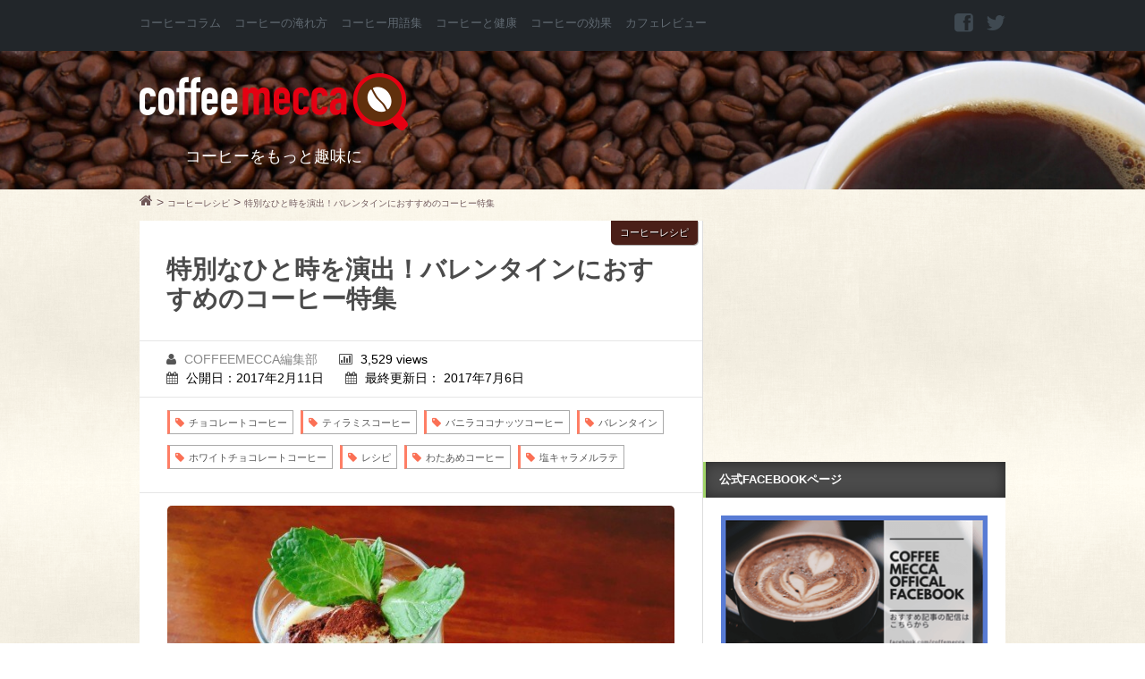

--- FILE ---
content_type: text/html; charset=UTF-8
request_url: https://coffeemecca.jp/recipe/10917
body_size: 51289
content:
<!DOCTYPE html>
<!--[if lt IE 7 ]><html class="ie ie6" lang="lang="ja""> <![endif]-->
<!--[if IE 7 ]><html class="ie ie7" lang="lang="ja""> <![endif]-->
<!--[if IE 8 ]><html class="ie ie8" lang="lang="ja""> <![endif]-->
<!--[if (gte IE 9)|!(IE)]><!-->
<html lang="ja" prefix="og: http://ogp.me/ns# fb: http://www.facebook.com/2008/fbml">
<head>
	<meta charset="UTF-8">
		<title>☕ 特別なひと時を演出！バレンタインにおすすめのコーヒー特集 | Coffeemecca</title>
	<meta name="keywords" content="チョコレートコーヒー, ティラミスコーヒー, バニラココナッツコーヒー, バレンタイン, ホワイトチョコレートコーヒー, レシピ, わたあめコーヒー, 塩キャラメルラテ,コーヒー,カフェ"/>
	<meta name="description" content="バレンタインデーは女性が男性にチョコレートを贈る日というのが定番。そこに“コーヒーで特別なひと時を”なんて演出を加えてみませんか。ここではバレンタインにぴったりな可愛いらしいアレンジコーヒーを特集しま..."/>
	<!-- Mobile Meta -->
	<meta name="viewport" content="width=device-width, initial-scale=1, maximum-scale=1">
	<!-- ogp -->
	<meta property="og:type" content="website">
<meta property="og:title" content="特別なひと時を演出！バレンタインにおすすめのコーヒー特集">
<meta property="og:url" content="https://coffeemecca.jp/recipe/10917">
<meta property="og:description" content="&#12496;&#12524;&#12531;&#12479;&#12452;&#12531;&#12487;&#12540;&#12399;&#22899;&#24615;&#12364;&#30…">
<meta property="og:image" content="https://coffeemecca.jp/wp-content/uploads/2016/07/a80b4f90bf0e57726f035751a665f58a.jpg">
<meta property="og:site_name" content="Coffeemecca">
<meta property="og:locale" content="ja_JP"/>
<meta property="fb:admins" content="100000184074254">
<meta property="fb:app_id" content="389351407940601">	<!-- twcard -->
	<meta name="twitter:card" content="summary_large_image">
<meta name="twitter:site" content="@coffeemeccajp">
<meta name="twitter:creator" content="@coffeemeccajp">
<meta name="twitter:description" content="&#12496;&#12524;&#12531;&#12479;&#12452;&#12531;&#12487;&#12540;&#12399;&#22899;&#24615;&#12364;&#30…">
<meta name="twitter:title" ontent="特別なひと時を演出！バレンタインにおすすめのコーヒー特集">
<meta name="twitter:image" content="https://coffeemecca.jp/wp-content/uploads/2016/07/a80b4f90bf0e57726f035751a665f58a.jpg">
	<!-- adx -->
	<script async='async' src='https://www.googletagservices.com/tag/js/gpt.js'></script>
<script>var googletag=googletag||{};googletag.cmd=googletag.cmd||[];</script>
	<script>googletag.cmd.push(function(){googletag.defineSlot('/62532913,22477130460/p_coffeemecca_970x90_header_15643',[970,90],'div-gpt-ad-1479195080262-0').addService(googletag.pubads());googletag.defineSlot('/62532913,22477130460/p_coffeemecca_300x250_right1st_15643',[300,250],'div-gpt-ad-1479195080262-1').addService(googletag.pubads());googletag.defineSlot('/62532913,22477130460/p_coffeemecca_970x90_right2nd_15643',[300,250],'div-gpt-ad-1479195080262-2').addService(googletag.pubads());googletag.defineSlot('/62532913,22477130460/p_coffeemecca_300x600_right3rd_15643',[300,600],'div-gpt-ad-1479195080262-3').addService(googletag.pubads());googletag.defineSlot('/62532913,22477130460/p_coffeemecca_300x250_kijinaka1_15643',[300,250],'div-gpt-ad-1479195080262-4').addService(googletag.pubads());googletag.defineSlot('/62532913,22477130460/p_coffeemecca_300x250_kijinaka2_15643',[300,250],'div-gpt-ad-1479195080262-5').addService(googletag.pubads());googletag.defineSlot('/62532913,22477130460/p_coffeemecca_300x250_kiji1_15643',[300,250],'div-gpt-ad-1479195080262-6').addService(googletag.pubads());googletag.defineSlot('/62532913,22477130460/p_coffeemecca_300x250_kiji2_15643',[300,250],'div-gpt-ad-1479195080262-7').addService(googletag.pubads());googletag.pubads().enableSingleRequest();googletag.enableServices();});</script>
		<!-- Pingback and Profile -->
	<link href="https://plus.google.com/b/103029852713385588016/" rel="publisher"/>
	<link rel="pingback" href="https://coffeemecca.jp/xmlrpc.php">
	<link rel="shortcut icon" href="https://coffeemecca.jp/favicon.ico" type="image/vnd.microsoft.icon"/>
	<link rel="icon" href="https://coffeemecca.jp/favicon.ico" type="image/vnd.microsoft.icon"/>	
	<script type="text/javascript">var asyncScripts=[];var asyncFunctions=[];var loadedScripts=[];var scriptsToLoad=0;function execOnReady(func){asyncFunctions.push(func);}</script>
	<link rel='dns-prefetch' href='//s.w.org'/>
<link rel="alternate" type="application/rss+xml" title="Coffeemecca &raquo; フィード" href="https://coffeemecca.jp/feed"/>
<link rel="alternate" type="application/rss+xml" title="Coffeemecca &raquo; コメントフィード" href="https://coffeemecca.jp/comments/feed"/>
<link rel="alternate" type="application/rss+xml" title="Coffeemecca &raquo; 特別なひと時を演出！バレンタインにおすすめのコーヒー特集 のコメントのフィード" href="https://coffeemecca.jp/recipe/10917/feed"/>
		<script type="text/javascript">window._wpemojiSettings={"baseUrl":"https:\/\/s.w.org\/images\/core\/emoji\/2.2.1\/72x72\/","ext":".png","svgUrl":"https:\/\/s.w.org\/images\/core\/emoji\/2.2.1\/svg\/","svgExt":".svg","source":{"concatemoji":"https:\/\/coffeemecca.jp\/wp-includes\/js\/wp-emoji-release.min.js?ver=4.7.29"}};!function(t,a,e){var r,n,i,o=a.createElement("canvas"),l=o.getContext&&o.getContext("2d");function c(t){var e=a.createElement("script");e.src=t,e.defer=e.type="text/javascript",a.getElementsByTagName("head")[0].appendChild(e)}for(i=Array("flag","emoji4"),e.supports={everything:!0,everythingExceptFlag:!0},n=0;n<i.length;n++)e.supports[i[n]]=function(t){var e,a=String.fromCharCode;if(!l||!l.fillText)return!1;switch(l.clearRect(0,0,o.width,o.height),l.textBaseline="top",l.font="600 32px Arial",t){case"flag":return(l.fillText(a(55356,56826,55356,56819),0,0),o.toDataURL().length<3e3)?!1:(l.clearRect(0,0,o.width,o.height),l.fillText(a(55356,57331,65039,8205,55356,57096),0,0),e=o.toDataURL(),l.clearRect(0,0,o.width,o.height),l.fillText(a(55356,57331,55356,57096),0,0),e!==o.toDataURL());case"emoji4":return l.fillText(a(55357,56425,55356,57341,8205,55357,56507),0,0),e=o.toDataURL(),l.clearRect(0,0,o.width,o.height),l.fillText(a(55357,56425,55356,57341,55357,56507),0,0),e!==o.toDataURL()}return!1}(i[n]),e.supports.everything=e.supports.everything&&e.supports[i[n]],"flag"!==i[n]&&(e.supports.everythingExceptFlag=e.supports.everythingExceptFlag&&e.supports[i[n]]);e.supports.everythingExceptFlag=e.supports.everythingExceptFlag&&!e.supports.flag,e.DOMReady=!1,e.readyCallback=function(){e.DOMReady=!0},e.supports.everything||(r=function(){e.readyCallback()},a.addEventListener?(a.addEventListener("DOMContentLoaded",r,!1),t.addEventListener("load",r,!1)):(t.attachEvent("onload",r),a.attachEvent("onreadystatechange",function(){"complete"===a.readyState&&e.readyCallback()})),(r=e.source||{}).concatemoji?c(r.concatemoji):r.wpemoji&&r.twemoji&&(c(r.twemoji),c(r.wpemoji)))}(window,document,window._wpemojiSettings);</script>
		<style type="text/css">
img.wp-smiley,
img.emoji {
	display: inline !important;
	border: none !important;
	box-shadow: none !important;
	height: 1em !important;
	width: 1em !important;
	margin: 0 .07em !important;
	vertical-align: -0.1em !important;
	background: none !important;
	padding: 0 !important;
}
</style>
<style type="text/css" media="all">a.external_icon{background:url(https://coffeemecca.jp/wp-content/plugins/sem-external-links/external.png) center right no-repeat;padding-right:13px}</style><style type="text/css" media="all">#avatar-manager label{display:inline}#avatar-manager img{margin:2px 0;vertical-align:middle}#avatar-manager .delete{color:red;padding:2px}#avatar-manager .delete:hover{background:red;color:#fff;text-decoration:none}</style><style type="text/css" media="all">div.wpcf7{margin:0;padding:0}div.wpcf7-response-output{margin:2em 0.5em 1em;padding:0.2em 1em}div.wpcf7 .screen-reader-response{position:absolute;overflow:hidden;clip:rect(1px,1px,1px,1px);height:1px;width:1px;margin:0;padding:0;border:0}div.wpcf7-mail-sent-ok{border:2px solid #398f14}div.wpcf7-mail-sent-ng{border:2px solid #ff0000}div.wpcf7-spam-blocked{border:2px solid #ffa500}div.wpcf7-validation-errors{border:2px solid #f7e700}span.wpcf7-form-control-wrap{position:relative}span.wpcf7-not-valid-tip{color:#f00;font-size:1em;display:block}.use-floating-validation-tip span.wpcf7-not-valid-tip{position:absolute;top:20%;left:20%;z-index:100;border:1px solid #ff0000;background:#fff;padding:.2em .8em}span.wpcf7-list-item{margin-left:0.5em}.wpcf7-display-none{display:none}div.wpcf7 img.ajax-loader{border:none;vertical-align:middle;margin-left:4px}div.wpcf7 div.ajax-error{display:none}div.wpcf7 .placeheld{color:#888}</style><style type="text/css" media="all">.wpt-left{float:left;margin-right:10px}.wpt-right{float:right;margin-left:10px}.wpt-twitter-name{font-size:120%;line-height:1}.wpt-tweet-time{font-size:90%}.wpt-intents-border{border-top:1px solid;opacity:.3;margin:5px 0}.wpt-intents{padding:0 0 5px;text-align:center}.wpt-twitter-image{width:100%;height:auto}.wpt-intents a span{width:16px;height:16px;display:inline-block;margin-right:3px;position:relative;top:2px}.wpt-intents .wpt-reply span{background:url(https://coffeemecca.jp/wp-content/plugins/wp-to-twitter/css/../images/spritev2.png) 0px}.wpt-intents .wpt-retweet span{background:url(https://coffeemecca.jp/wp-content/plugins/wp-to-twitter/css/../images/spritev2.png) -80px}.wpt-intents .wpt-favorite span{background:url(https://coffeemecca.jp/wp-content/plugins/wp-to-twitter/css/../images/spritev2.png) -32px}.wpt-intents .wpt-reply:hover span,.wpt-intents .wpt-reply:focus span{background-position:-16px}.wpt-intents .wpt-retweet:hover span,.wpt-intents .wpt-retweet:focus span{background-position:-96px}.wpt-intents .wpt-favorite:hover span,.wpt-intents .wpt-favorite:focus span{background-position:-48px}.retweeted .wpt-intents .wpt-retweet span{background-position:-112px}.favorited .wpt-intents .wpt-favorite span{background-position:-64px}.wpt-intents a span.intent-text{width:auto;height:auto;margin:0;top:0;background:none}</style><style type="text/css" media="all"> html,body,div,span,applet,object,iframe,h1,h2,h3,h4,h5,h6,p,blockquote,pre,a,abbr,acronym,address,big,cite,code,del,dfn,em,img,ins,kbd,q,s,samp,small,strike,strong,sub,sup,tt,var,b,u,i,center,dl,dt,dd,ol,ul,li,fieldset,form,label,legend,table,caption,tbody,tfoot,thead,tr,th,td,article,aside,canvas,details,embed,figure,figcaption,footer,header,hgroup,menu,nav,output,ruby,section,summary,time,mark,audio,video{margin:0;padding:0;border:0;font-size:100%;font:inherit;vertical-align:baseline}article,aside,details,figcaption,figure,footer,header,hgroup,menu,nav,section{display:block}body{line-height:1}ol,ul{list-style:none}blockquote,q{quotes:none}blockquote:before,blockquote:after,q:before,q:after{content:'';content:none}table{border-collapse:collapse;border-spacing:0}body{background:#fff;font:14px/21px 'ヒラギノ角ゴ Pro W3','Hiragino Kaku Gothic Pro','メイリオ',Meiryo,'ＭＳ Ｐゴシック',sans-serif;-webkit-font-smoothing:antialiased;-webkit-text-size-adjust:100%}h1,h2,h3,h4,h5,h6{font-family:'ヒラギノ角ゴ Pro W3','Hiragino Kaku Gothic Pro','メイリオ',Meiryo,'ＭＳ Ｐゴシック',sans-serif;font-weight:normal}h1 a,h2 a,h3 a,h4 a,h5 a,h6 a{font-weight:inherit}h1{font-size:46px;line-height:50px;margin-bottom:14px}h2{font-size:35px;line-height:40px;margin-bottom:10px}h3{font-size:28px;line-height:34px;margin-bottom:8px}h4{font-size:21px;line-height:30px;margin-bottom:4px}h5{font-size:17px;line-height:24px}h6{font-size:14px;line-height:21px}.subheader{color:#777}p{margin:0 0 20px 0}p img{margin:0}p.lead{font-size:21px;line-height:27px;color:#777}em{font-style:italic}strong{font-weight:bold;color:#333}small{font-size:80%}blockquote,blockquote p{font-size:17px;line-height:24px;color:#777;font-style:italic}blockquote{margin:0 0 20px;padding:9px 20px 0 19px;border-left:3px solid #D8D8D8}blockquote p{font-size:0.7em}blockquote p a.autohyperlink{text-align:right;color:#AACDDA;display:block}blockquote p a.autohyperlink:before{content:"参考:";font-style:normal;padding-right:5px}blockquote p a.autohyperlink:hover{text-decoration:none}blockquote cite{display:block;font-size:12px;color:#555}blockquote cite:before{content:"\2014 \0020"}blockquote cite a,blockquote cite a:visited,blockquote cite a:visited{color:#555}hr{border:solid #ddd;border-width:1px 0 0;clear:both;margin:10px 0 30px;height:0}::-moz-selection{background:#292e34;color:#fff;text-shadow:none}::selection{background:#292e34;color:#fff;text-shadow:none}a,a:visited{text-decoration:underline;outline:0}a:hover,a:focus{color:#000}p a,p a:visited{line-height:inherit}ul,ol{margin-bottom:20px}ul{list-style:none outside}ol{list-style:decimal}ol,ul.square,ul.circle,ul.disc{margin-left:30px}ul.square{list-style:square outside}ul.circle{list-style:circle outside}ul.disc{list-style:disc outside}ul ul,ul ol,ol ol,ol ul{margin:4px 0 5px 30px;font-size:90%}ul ul li,ul ol li,ol ol li,ol ul li{margin-bottom:6px}li{line-height:18px;margin-bottom:12px}ul.large li{line-height:21px}li p{line-height:21px}img.scale-with-grid{max-width:100%;height:auto}button::-moz-focus-inner,input::-moz-focus-inner{border:0;padding:0}fieldset{margin-bottom:20px}input[type="text"],input[type="password"],input[type="email"],textarea,select{border:1px solid #ccc;padding:6px 4px;outline:none;-moz-border-radius:2px;-webkit-border-radius:2px;border-radius:2px;font:13px 'ヒラギノ角ゴ Pro W3','Hiragino Kaku Gothic Pro','メイリオ',Meiryo,'ＭＳ Ｐゴシック',sans-serif;color:#777;margin:0;width:210px;max-width:100%;display:block;margin-bottom:20px;background:#fff}select{padding:0}input[type="text"]:focus,input[type="password"]:focus,input[type="email"]:focus,textarea:focus{border:1px solid #aaa;color:#444;-moz-box-shadow:0 0 3px rgba(0,0,0,.2);-webkit-box-shadow:0 0 3px rgba(0,0,0,.2);box-shadow:0 0 3px rgba(0,0,0,.2)}textarea{min-height:60px}label,legend{display:block;font-weight:bold;font-size:13px}select{width:220px}input[type="checkbox"]{display:inline}label span,legend span{font-weight:normal;font-size:13px;color:#444}.visible{display:block;opacity:1}.hidden{display:none;opacity:0}.preload *{-webkit-transition:none !important;-moz-transition:none !important;-ms-transition:none !important;-o-transition:none !important}*{-webkit-box-sizing:border-box;-moz-box-sizing:border-box;box-sizing:border-box}</style><style type="text/css" media="all"> .container{position:relative;width:968px;margin:0 auto;padding:0}.container .column,.container .columns{float:left;display:inline;margin-left:10px;margin-right:10px}.row{margin-bottom:20px}.column.alpha,.columns.alpha{margin-left:0}.column.omega,.columns.omega{margin-right:0}.container .one.column,.container .one.columns{width:40px}.container .two.columns{width:100px}.container .three.columns{width:160px}.container .four.columns{width:220px}.container .five.columns{width:280px}.container .six.columns{width:340px}.container .seven.columns{width:400px}.container .eight.columns{width:460px}.container .nine.columns{width:520px}.container .ten.columns{width:580px}.container .eleven.columns{width:640px}.container .twelve.columns{width:700px}.container .thirteen.columns{width:760px}.container .fourteen.columns{width:820px}.container .fifteen.columns{width:880px}.container .sixteen.columns{width:940px}.container .one-third.column{width:300px}.container .two-thirds.column{width:620px}.container .offset-by-one{padding-left:60px}.container .offset-by-two{padding-left:120px}.container .offset-by-three{padding-left:180px}.container .offset-by-four{padding-left:240px}.container .offset-by-five{padding-left:300px}.container .offset-by-six{padding-left:360px}.container .offset-by-seven{padding-left:420px}.container .offset-by-eight{padding-left:480px}.container .offset-by-nine{padding-left:540px}.container .offset-by-ten{padding-left:600px}.container .offset-by-eleven{padding-left:660px}.container .offset-by-twelve{padding-left:720px}.container .offset-by-thirteen{padding-left:780px}.container .offset-by-fourteen{padding-left:840px}.container .offset-by-fifteen{padding-left:900px}@media only screen and (min-width:768px) and (max-width:959px){.container{width:768px}.container .column,.container .columns{margin-left:10px;margin-right:10px}.column.alpha,.columns.alpha{margin-left:0;margin-right:10px}.column.omega,.columns.omega{margin-right:0;margin-left:10px}.alpha.omega{margin-left:0;margin-right:0}.container .one.column,.container .one.columns{width:28px}.container .two.columns{width:76px}.container .three.columns{width:124px}.container .four.columns{width:172px}.container .five.columns{width:220px}.container .six.columns{width:268px}.container .seven.columns{width:316px}.container .eight.columns{width:364px}.container .nine.columns{width:412px}.container .ten.columns{width:460px}.container .eleven.columns{width:508px}.container .twelve.columns{width:556px}.container .thirteen.columns{width:604px}.container .fourteen.columns{width:652px}.container .fifteen.columns{width:700px}.container .sixteen.columns{width:748px}.container .one-third.column{width:236px}.container .two-thirds.column{width:492px}.container .offset-by-one{padding-left:48px}.container .offset-by-two{padding-left:96px}.container .offset-by-three{padding-left:144px}.container .offset-by-four{padding-left:192px}.container .offset-by-five{padding-left:240px}.container .offset-by-six{padding-left:288px}.container .offset-by-seven{padding-left:336px}.container .offset-by-eight{padding-left:384px}.container .offset-by-nine{padding-left:432px}.container .offset-by-ten{padding-left:480px}.container .offset-by-eleven{padding-left:528px}.container .offset-by-twelve{padding-left:576px}.container .offset-by-thirteen{padding-left:624px}.container .offset-by-fourteen{padding-left:672px}.container .offset-by-fifteen{padding-left:720px}}@media only screen and (max-width:767px){.container{width:100%;padding:0 3%}.container .columns,.container .column{margin:0}.container .one.column,.container .one.columns,.container .two.columns,.container .three.columns,.container .four.columns,.container .five.columns,.container .six.columns,.container .seven.columns,.container .eight.columns,.container .nine.columns,.container .ten.columns,.container .eleven.columns,.container .twelve.columns,.container .thirteen.columns,.container .fourteen.columns,.container .fifteen.columns,.container .sixteen.columns,.container .one-third.column,.container .two-thirds.column{width:300px}.container .offset-by-one,.container .offset-by-two,.container .offset-by-three,.container .offset-by-four,.container .offset-by-five,.container .offset-by-six,.container .offset-by-seven,.container .offset-by-eight,.container .offset-by-nine,.container .offset-by-ten,.container .offset-by-eleven,.container .offset-by-twelve,.container .offset-by-thirteen,.container .offset-by-fourteen,.container .offset-by-fifteen{padding-left:0}}@media only screen and (min-width:480px) and (max-width:767px){.container{width:420px}.container .columns,.container .column{margin:0}.container .one.column,.container .one.columns,.container .two.columns,.container .three.columns,.container .four.columns,.container .five.columns,.container .six.columns,.container .seven.columns,.container .eight.columns,.container .nine.columns,.container .ten.columns,.container .eleven.columns,.container .twelve.columns,.container .thirteen.columns,.container .fourteen.columns,.container .fifteen.columns,.container .sixteen.columns,.container .one-third.column,.container .two-thirds.column{width:420px}}.container:after{content:"\0020";display:block;height:0;clear:both;visibility:hidden}.clearfix:before,.clearfix:after,.row:before,.row:after{content:'\0020';display:block;overflow:hidden;visibility:hidden;width:0;height:0}.row:after,.clearfix:after{clear:both}.row,.clearfix{zoom:1}.clear{clear:both;display:block;overflow:hidden;visibility:hidden;width:0;height:0}</style><style type="text/css" media="all"> @font-face{font-family:'FontAwesome';src:url(https://coffeemecca.jp/wp-content/themes/coffee/css/font/fontawesome-webfont.eot?v=3.2.1);src:url(https://coffeemecca.jp/wp-content/themes/coffee/css/font/fontawesome-webfont.eot?#iefix&v=3.2.1) format('embedded-opentype'),url(https://coffeemecca.jp/wp-content/themes/coffee/css/font/fontawesome-webfont.woff?v=3.2.1) format('woff'),url(https://coffeemecca.jp/wp-content/themes/coffee/css/font/fontawesome-webfont.ttf?v=3.2.1) format('truetype'),url(https://coffeemecca.jp/wp-content/themes/coffee/css/font/fontawesome-webfont.svg#fontawesomeregular?v=3.2.1) format('svg');font-weight:normal;font-style:normal}[class^="icon-"],[class*=" icon-"]{font-family:FontAwesome;font-weight:normal;font-style:normal;text-decoration:inherit;-webkit-font-smoothing:antialiased;*margin-right:.3em}[class^="icon-"]:before,[class*=" icon-"]:before{text-decoration:inherit;display:inline-block;speak:none}.icon-large:before{vertical-align:-10%;font-size:1.3333333333333333em}a [class^="icon-"],a [class*=" icon-"]{display:inline}[class^="icon-"].icon-fixed-width,[class*=" icon-"].icon-fixed-width{display:inline-block;width:1.1428571428571428em;text-align:right;padding-right:0.2857142857142857em}[class^="icon-"].icon-fixed-width.icon-large,[class*=" icon-"].icon-fixed-width.icon-large{width:1.4285714285714286em}.icons-ul{margin-left:2.142857142857143em;list-style-type:none}.icons-ul > li{position:relative}.icons-ul .icon-li{position:absolute;left:-2.142857142857143em;width:2.142857142857143em;text-align:center;line-height:inherit}[class^="icon-"].hide,[class*=" icon-"].hide{display:none}.icon-muted{color:#eeeeee}.icon-light{color:#ffffff}.icon-dark{color:#333333}.icon-border{border:solid 1px #eeeeee;padding:.2em .25em .15em;-webkit-border-radius:3px;-moz-border-radius:3px;border-radius:3px}.icon-2x{font-size:2em}.icon-2x.icon-border{border-width:2px;-webkit-border-radius:4px;-moz-border-radius:4px;border-radius:4px}.icon-3x{font-size:3em}.icon-3x.icon-border{border-width:3px;-webkit-border-radius:5px;-moz-border-radius:5px;border-radius:5px}.icon-4x{font-size:4em}.icon-4x.icon-border{border-width:4px;-webkit-border-radius:6px;-moz-border-radius:6px;border-radius:6px}.icon-5x{font-size:5em}.icon-5x.icon-border{border-width:5px;-webkit-border-radius:7px;-moz-border-radius:7px;border-radius:7px}.pull-right{float:right}.pull-left{float:left}[class^="icon-"].pull-left,[class*=" icon-"].pull-left{margin-right:.3em}[class^="icon-"].pull-right,[class*=" icon-"].pull-right{margin-left:.3em}[class^="icon-"],[class*=" icon-"]{display:inline;width:auto;height:auto;line-height:normal;vertical-align:baseline;background-image:none;background-position:0% 0%;background-repeat:repeat;margin-top:0}.icon-white,.nav-pills > .active > a > [class^="icon-"],.nav-pills > .active > a > [class*=" icon-"],.nav-list > .active > a > [class^="icon-"],.nav-list > .active > a > [class*=" icon-"],.navbar-inverse .nav > .active > a > [class^="icon-"],.navbar-inverse .nav > .active > a > [class*=" icon-"],.dropdown-menu > li > a:hover > [class^="icon-"],.dropdown-menu > li > a:hover > [class*=" icon-"],.dropdown-menu > .active > a > [class^="icon-"],.dropdown-menu > .active > a > [class*=" icon-"],.dropdown-submenu:hover > a > [class^="icon-"],.dropdown-submenu:hover > a > [class*=" icon-"]{background-image:none}.btn [class^="icon-"].icon-large,.nav [class^="icon-"].icon-large,.btn [class*=" icon-"].icon-large,.nav [class*=" icon-"].icon-large{line-height:.9em}.btn [class^="icon-"].icon-spin,.nav [class^="icon-"].icon-spin,.btn [class*=" icon-"].icon-spin,.nav [class*=" icon-"].icon-spin{display:inline-block}.nav-tabs [class^="icon-"],.nav-pills [class^="icon-"],.nav-tabs [class*=" icon-"],.nav-pills [class*=" icon-"],.nav-tabs [class^="icon-"].icon-large,.nav-pills [class^="icon-"].icon-large,.nav-tabs [class*=" icon-"].icon-large,.nav-pills [class*=" icon-"].icon-large{line-height:.9em}.btn [class^="icon-"].pull-left.icon-2x,.btn [class*=" icon-"].pull-left.icon-2x,.btn [class^="icon-"].pull-right.icon-2x,.btn [class*=" icon-"].pull-right.icon-2x{margin-top:.18em}.btn [class^="icon-"].icon-spin.icon-large,.btn [class*=" icon-"].icon-spin.icon-large{line-height:.8em}.btn.btn-small [class^="icon-"].pull-left.icon-2x,.btn.btn-small [class*=" icon-"].pull-left.icon-2x,.btn.btn-small [class^="icon-"].pull-right.icon-2x,.btn.btn-small [class*=" icon-"].pull-right.icon-2x{margin-top:.25em}.btn.btn-large [class^="icon-"],.btn.btn-large [class*=" icon-"]{margin-top:0}.btn.btn-large [class^="icon-"].pull-left.icon-2x,.btn.btn-large [class*=" icon-"].pull-left.icon-2x,.btn.btn-large [class^="icon-"].pull-right.icon-2x,.btn.btn-large [class*=" icon-"].pull-right.icon-2x{margin-top:.05em}.btn.btn-large [class^="icon-"].pull-left.icon-2x,.btn.btn-large [class*=" icon-"].pull-left.icon-2x{margin-right:.2em}.btn.btn-large [class^="icon-"].pull-right.icon-2x,.btn.btn-large [class*=" icon-"].pull-right.icon-2x{margin-left:.2em}.nav-list [class^="icon-"],.nav-list [class*=" icon-"]{line-height:inherit}.icon-stack{position:relative;display:inline-block;width:2em;height:2em;line-height:2em;vertical-align:-35%}.icon-stack [class^="icon-"],.icon-stack [class*=" icon-"]{display:block;text-align:center;position:absolute;width:100%;height:100%;font-size:1em;line-height:inherit;*line-height:2em}.icon-stack .icon-stack-base{font-size:2em;*line-height:1em}.icon-spin{display:inline-block;-moz-animation:spin 2s infinite linear;-o-animation:spin 2s infinite linear;-webkit-animation:spin 2s infinite linear;animation:spin 2s infinite linear}a .icon-stack,a .icon-spin{display:inline-block;text-decoration:none}@-moz-keyframes spin{0%{-moz-transform:rotate(0deg)}100%{-moz-transform:rotate(359deg)}}@-webkit-keyframes spin{0%{-webkit-transform:rotate(0deg)}100%{-webkit-transform:rotate(359deg)}}@-o-keyframes spin{0%{-o-transform:rotate(0deg)}100%{-o-transform:rotate(359deg)}}@-ms-keyframes spin{0%{-ms-transform:rotate(0deg)}100%{-ms-transform:rotate(359deg)}}@keyframes spin{0%{transform:rotate(0deg)}100%{transform:rotate(359deg)}}.icon-rotate-90:before{-webkit-transform:rotate(90deg);-moz-transform:rotate(90deg);-ms-transform:rotate(90deg);-o-transform:rotate(90deg);transform:rotate(90deg);filter:progid:DXImageTransform.Microsoft.BasicImage(rotation=1)}.icon-rotate-180:before{-webkit-transform:rotate(180deg);-moz-transform:rotate(180deg);-ms-transform:rotate(180deg);-o-transform:rotate(180deg);transform:rotate(180deg);filter:progid:DXImageTransform.Microsoft.BasicImage(rotation=2)}.icon-rotate-270:before{-webkit-transform:rotate(270deg);-moz-transform:rotate(270deg);-ms-transform:rotate(270deg);-o-transform:rotate(270deg);transform:rotate(270deg);filter:progid:DXImageTransform.Microsoft.BasicImage(rotation=3)}.icon-flip-horizontal:before{-webkit-transform:scale(-1,1);-moz-transform:scale(-1,1);-ms-transform:scale(-1,1);-o-transform:scale(-1,1);transform:scale(-1,1)}.icon-flip-vertical:before{-webkit-transform:scale(1,-1);-moz-transform:scale(1,-1);-ms-transform:scale(1,-1);-o-transform:scale(1,-1);transform:scale(1,-1)}a .icon-rotate-90:before,a .icon-rotate-180:before,a .icon-rotate-270:before,a .icon-flip-horizontal:before,a .icon-flip-vertical:before{display:inline-block}.icon-glass:before{content:"\f000"}.icon-music:before{content:"\f001"}.icon-search:before{content:"\f002"}.icon-envelope-alt:before{content:"\f003"}.icon-heart:before{content:"\f004"}.icon-star:before{content:"\f005"}.icon-star-empty:before{content:"\f006"}.icon-user:before{content:"\f007"}.icon-film:before{content:"\f008"}.icon-th-large:before{content:"\f009"}.icon-th:before{content:"\f00a"}.icon-th-list:before{content:"\f00b"}.icon-ok:before{content:"\f00c"}.icon-remove:before{content:"\f00d"}.icon-zoom-in:before{content:"\f00e"}.icon-zoom-out:before{content:"\f010"}.icon-power-off:before,.icon-off:before{content:"\f011"}.icon-signal:before{content:"\f012"}.icon-gear:before,.icon-cog:before{content:"\f013"}.icon-trash:before{content:"\f014"}.icon-home:before{content:"\f015"}.icon-file-alt:before{content:"\f016"}.icon-time:before{content:"\f017"}.icon-road:before{content:"\f018"}.icon-download-alt:before{content:"\f019"}.icon-download:before{content:"\f01a"}.icon-upload:before{content:"\f01b"}.icon-inbox:before{content:"\f01c"}.icon-play-circle:before{content:"\f01d"}.icon-rotate-right:before,.icon-repeat:before{content:"\f01e"}.icon-refresh:before{content:"\f021"}.icon-list-alt:before{content:"\f022"}.icon-lock:before{content:"\f023"}.icon-flag:before{content:"\f024"}.icon-headphones:before{content:"\f025"}.icon-volume-off:before{content:"\f026"}.icon-volume-down:before{content:"\f027"}.icon-volume-up:before{content:"\f028"}.icon-qrcode:before{content:"\f029"}.icon-barcode:before{content:"\f02a"}.icon-tag:before{content:"\f02b"}.icon-tags:before{content:"\f02c"}.icon-book:before{content:"\f02d"}.icon-bookmark:before{content:"\f02e"}.icon-print:before{content:"\f02f"}.icon-camera:before{content:"\f030"}.icon-font:before{content:"\f031"}.icon-bold:before{content:"\f032"}.icon-italic:before{content:"\f033"}.icon-text-height:before{content:"\f034"}.icon-text-width:before{content:"\f035"}.icon-align-left:before{content:"\f036"}.icon-align-center:before{content:"\f037"}.icon-align-right:before{content:"\f038"}.icon-align-justify:before{content:"\f039"}.icon-list:before{content:"\f03a"}.icon-indent-left:before{content:"\f03b"}.icon-indent-right:before{content:"\f03c"}.icon-facetime-video:before{content:"\f03d"}.icon-picture:before{content:"\f03e"}.icon-pencil:before{content:"\f040"}.icon-map-marker:before{content:"\f041"}.icon-adjust:before{content:"\f042"}.icon-tint:before{content:"\f043"}.icon-edit:before{content:"\f044"}.icon-share:before{content:"\f045"}.icon-check:before{content:"\f046"}.icon-move:before{content:"\f047"}.icon-step-backward:before{content:"\f048"}.icon-fast-backward:before{content:"\f049"}.icon-backward:before{content:"\f04a"}.icon-play:before{content:"\f04b"}.icon-pause:before{content:"\f04c"}.icon-stop:before{content:"\f04d"}.icon-forward:before{content:"\f04e"}.icon-fast-forward:before{content:"\f050"}.icon-step-forward:before{content:"\f051"}.icon-eject:before{content:"\f052"}.icon-chevron-left:before{content:"\f053"}.icon-chevron-right:before{content:"\f054"}.icon-plus-sign:before{content:"\f055"}.icon-minus-sign:before{content:"\f056"}.icon-remove-sign:before{content:"\f057"}.icon-ok-sign:before{content:"\f058"}.icon-question-sign:before{content:"\f059"}.icon-info-sign:before{content:"\f05a"}.icon-screenshot:before{content:"\f05b"}.icon-remove-circle:before{content:"\f05c"}.icon-ok-circle:before{content:"\f05d"}.icon-ban-circle:before{content:"\f05e"}.icon-arrow-left:before{content:"\f060"}.icon-arrow-right:before{content:"\f061"}.icon-arrow-up:before{content:"\f062"}.icon-arrow-down:before{content:"\f063"}.icon-mail-forward:before,.icon-share-alt:before{content:"\f064"}.icon-resize-full:before{content:"\f065"}.icon-resize-small:before{content:"\f066"}.icon-plus:before{content:"\f067"}.icon-minus:before{content:"\f068"}.icon-asterisk:before{content:"\f069"}.icon-exclamation-sign:before{content:"\f06a"}.icon-gift:before{content:"\f06b"}.icon-leaf:before{content:"\f06c"}.icon-fire:before{content:"\f06d"}.icon-eye-open:before{content:"\f06e"}.icon-eye-close:before{content:"\f070"}.icon-warning-sign:before{content:"\f071"}.icon-plane:before{content:"\f072"}.icon-calendar:before{content:"\f073"}.icon-random:before{content:"\f074"}.icon-comment:before{content:"\f075"}.icon-magnet:before{content:"\f076"}.icon-chevron-up:before{content:"\f077"}.icon-chevron-down:before{content:"\f078"}.icon-retweet:before{content:"\f079"}.icon-shopping-cart:before{content:"\f07a"}.icon-folder-close:before{content:"\f07b"}.icon-folder-open:before{content:"\f07c"}.icon-resize-vertical:before{content:"\f07d"}.icon-resize-horizontal:before{content:"\f07e"}.icon-bar-chart:before{content:"\f080"}.icon-twitter-sign:before{content:"\f081"}.icon-facebook-sign:before{content:"\f082"}.icon-camera-retro:before{content:"\f083"}.icon-key:before{content:"\f084"}.icon-gears:before,.icon-cogs:before{content:"\f085"}.icon-comments:before{content:"\f086"}.icon-thumbs-up-alt:before{content:"\f087"}.icon-thumbs-down-alt:before{content:"\f088"}.icon-star-half:before{content:"\f089"}.icon-heart-empty:before{content:"\f08a"}.icon-signout:before{content:"\f08b"}.icon-linkedin-sign:before{content:"\f08c"}.icon-pushpin:before{content:"\f08d"}.icon-external-link:before{content:"\f08e"}.icon-signin:before{content:"\f090"}.icon-trophy:before{content:"\f091"}.icon-github-sign:before{content:"\f092"}.icon-upload-alt:before{content:"\f093"}.icon-lemon:before{content:"\f094"}.icon-phone:before{content:"\f095"}.icon-unchecked:before,.icon-check-empty:before{content:"\f096"}.icon-bookmark-empty:before{content:"\f097"}.icon-phone-sign:before{content:"\f098"}.icon-twitter:before{content:"\f099"}.icon-facebook:before{content:"\f09a"}.icon-github:before{content:"\f09b"}.icon-unlock:before{content:"\f09c"}.icon-credit-card:before{content:"\f09d"}.icon-rss:before{content:"\f09e"}.icon-hdd:before{content:"\f0a0"}.icon-bullhorn:before{content:"\f0a1"}.icon-bell:before{content:"\f0a2"}.icon-certificate:before{content:"\f0a3"}.icon-hand-right:before{content:"\f0a4"}.icon-hand-left:before{content:"\f0a5"}.icon-hand-up:before{content:"\f0a6"}.icon-hand-down:before{content:"\f0a7"}.icon-circle-arrow-left:before{content:"\f0a8"}.icon-circle-arrow-right:before{content:"\f0a9"}.icon-circle-arrow-up:before{content:"\f0aa"}.icon-circle-arrow-down:before{content:"\f0ab"}.icon-globe:before{content:"\f0ac"}.icon-wrench:before{content:"\f0ad"}.icon-tasks:before{content:"\f0ae"}.icon-filter:before{content:"\f0b0"}.icon-briefcase:before{content:"\f0b1"}.icon-fullscreen:before{content:"\f0b2"}.icon-group:before{content:"\f0c0"}.icon-link:before{content:"\f0c1"}.icon-cloud:before{content:"\f0c2"}.icon-beaker:before{content:"\f0c3"}.icon-cut:before{content:"\f0c4"}.icon-copy:before{content:"\f0c5"}.icon-paperclip:before,.icon-paper-clip:before{content:"\f0c6"}.icon-save:before{content:"\f0c7"}.icon-sign-blank:before{content:"\f0c8"}.icon-reorder:before{content:"\f0c9"}.icon-list-ul:before{content:"\f0ca"}.icon-list-ol:before{content:"\f0cb"}.icon-strikethrough:before{content:"\f0cc"}.icon-underline:before{content:"\f0cd"}.icon-table:before{content:"\f0ce"}.icon-magic:before{content:"\f0d0"}.icon-truck:before{content:"\f0d1"}.icon-pinterest:before{content:"\f0d2"}.icon-pinterest-sign:before{content:"\f0d3"}.icon-google-plus-sign:before{content:"\f0d4"}.icon-google-plus:before{content:"\f0d5"}.icon-money:before{content:"\f0d6"}.icon-caret-down:before{content:"\f0d7"}.icon-caret-up:before{content:"\f0d8"}.icon-caret-left:before{content:"\f0d9"}.icon-caret-right:before{content:"\f0da"}.icon-columns:before{content:"\f0db"}.icon-sort:before{content:"\f0dc"}.icon-sort-down:before{content:"\f0dd"}.icon-sort-up:before{content:"\f0de"}.icon-envelope:before{content:"\f0e0"}.icon-linkedin:before{content:"\f0e1"}.icon-rotate-left:before,.icon-undo:before{content:"\f0e2"}.icon-legal:before{content:"\f0e3"}.icon-dashboard:before{content:"\f0e4"}.icon-comment-alt:before{content:"\f0e5"}.icon-comments-alt:before{content:"\f0e6"}.icon-bolt:before{content:"\f0e7"}.icon-sitemap:before{content:"\f0e8"}.icon-umbrella:before{content:"\f0e9"}.icon-paste:before{content:"\f0ea"}.icon-lightbulb:before{content:"\f0eb"}.icon-exchange:before{content:"\f0ec"}.icon-cloud-download:before{content:"\f0ed"}.icon-cloud-upload:before{content:"\f0ee"}.icon-user-md:before{content:"\f0f0"}.icon-stethoscope:before{content:"\f0f1"}.icon-suitcase:before{content:"\f0f2"}.icon-bell-alt:before{content:"\f0f3"}.icon-coffee:before{content:"\f0f4"}.icon-food:before{content:"\f0f5"}.icon-file-text-alt:before{content:"\f0f6"}.icon-building:before{content:"\f0f7"}.icon-hospital:before{content:"\f0f8"}.icon-ambulance:before{content:"\f0f9"}.icon-medkit:before{content:"\f0fa"}.icon-fighter-jet:before{content:"\f0fb"}.icon-beer:before{content:"\f0fc"}.icon-h-sign:before{content:"\f0fd"}.icon-plus-sign-alt:before{content:"\f0fe"}.icon-double-angle-left:before{content:"\f100"}.icon-double-angle-right:before{content:"\f101"}.icon-double-angle-up:before{content:"\f102"}.icon-double-angle-down:before{content:"\f103"}.icon-angle-left:before{content:"\f104"}.icon-angle-right:before{content:"\f105"}.icon-angle-up:before{content:"\f106"}.icon-angle-down:before{content:"\f107"}.icon-desktop:before{content:"\f108"}.icon-laptop:before{content:"\f109"}.icon-tablet:before{content:"\f10a"}.icon-mobile-phone:before{content:"\f10b"}.icon-circle-blank:before{content:"\f10c"}.icon-quote-left:before{content:"\f10d"}.icon-quote-right:before{content:"\f10e"}.icon-spinner:before{content:"\f110"}.icon-circle:before{content:"\f111"}.icon-mail-reply:before,.icon-reply:before{content:"\f112"}.icon-github-alt:before{content:"\f113"}.icon-folder-close-alt:before{content:"\f114"}.icon-folder-open-alt:before{content:"\f115"}.icon-expand-alt:before{content:"\f116"}.icon-collapse-alt:before{content:"\f117"}.icon-smile:before{content:"\f118"}.icon-frown:before{content:"\f119"}.icon-meh:before{content:"\f11a"}.icon-gamepad:before{content:"\f11b"}.icon-keyboard:before{content:"\f11c"}.icon-flag-alt:before{content:"\f11d"}.icon-flag-checkered:before{content:"\f11e"}.icon-terminal:before{content:"\f120"}.icon-code:before{content:"\f121"}.icon-reply-all:before{content:"\f122"}.icon-mail-reply-all:before{content:"\f122"}.icon-star-half-full:before,.icon-star-half-empty:before{content:"\f123"}.icon-location-arrow:before{content:"\f124"}.icon-crop:before{content:"\f125"}.icon-code-fork:before{content:"\f126"}.icon-unlink:before{content:"\f127"}.icon-question:before{content:"\f128"}.icon-info:before{content:"\f129"}.icon-exclamation:before{content:"\f12a"}.icon-superscript:before{content:"\f12b"}.icon-subscript:before{content:"\f12c"}.icon-eraser:before{content:"\f12d"}.icon-puzzle-piece:before{content:"\f12e"}.icon-microphone:before{content:"\f130"}.icon-microphone-off:before{content:"\f131"}.icon-shield:before{content:"\f132"}.icon-calendar-empty:before{content:"\f133"}.icon-fire-extinguisher:before{content:"\f134"}.icon-rocket:before{content:"\f135"}.icon-maxcdn:before{content:"\f136"}.icon-chevron-sign-left:before{content:"\f137"}.icon-chevron-sign-right:before{content:"\f138"}.icon-chevron-sign-up:before{content:"\f139"}.icon-chevron-sign-down:before{content:"\f13a"}.icon-html5:before{content:"\f13b"}.icon-css3:before{content:"\f13c"}.icon-anchor:before{content:"\f13d"}.icon-unlock-alt:before{content:"\f13e"}.icon-bullseye:before{content:"\f140"}.icon-ellipsis-horizontal:before{content:"\f141"}.icon-ellipsis-vertical:before{content:"\f142"}.icon-rss-sign:before{content:"\f143"}.icon-play-sign:before{content:"\f144"}.icon-ticket:before{content:"\f145"}.icon-minus-sign-alt:before{content:"\f146"}.icon-check-minus:before{content:"\f147"}.icon-level-up:before{content:"\f148"}.icon-level-down:before{content:"\f149"}.icon-check-sign:before{content:"\f14a"}.icon-edit-sign:before{content:"\f14b"}.icon-external-link-sign:before{content:"\f14c"}.icon-share-sign:before{content:"\f14d"}.icon-compass:before{content:"\f14e"}.icon-collapse:before{content:"\f150"}.icon-collapse-top:before{content:"\f151"}.icon-expand:before{content:"\f152"}.icon-euro:before,.icon-eur:before{content:"\f153"}.icon-gbp:before{content:"\f154"}.icon-dollar:before,.icon-usd:before{content:"\f155"}.icon-rupee:before,.icon-inr:before{content:"\f156"}.icon-yen:before,.icon-jpy:before{content:"\f157"}.icon-renminbi:before,.icon-cny:before{content:"\f158"}.icon-won:before,.icon-krw:before{content:"\f159"}.icon-bitcoin:before,.icon-btc:before{content:"\f15a"}.icon-file:before{content:"\f15b"}.icon-file-text:before{content:"\f15c"}.icon-sort-by-alphabet:before{content:"\f15d"}.icon-sort-by-alphabet-alt:before{content:"\f15e"}.icon-sort-by-attributes:before{content:"\f160"}.icon-sort-by-attributes-alt:before{content:"\f161"}.icon-sort-by-order:before{content:"\f162"}.icon-sort-by-order-alt:before{content:"\f163"}.icon-thumbs-up:before{content:"\f164"}.icon-thumbs-down:before{content:"\f165"}.icon-youtube-sign:before{content:"\f166"}.icon-youtube:before{content:"\f167"}.icon-xing:before{content:"\f168"}.icon-xing-sign:before{content:"\f169"}.icon-youtube-play:before{content:"\f16a"}.icon-dropbox:before{content:"\f16b"}.icon-stackexchange:before{content:"\f16c"}.icon-instagram:before{content:"\f16d"}.icon-flickr:before{content:"\f16e"}.icon-adn:before{content:"\f170"}.icon-bitbucket:before{content:"\f171"}.icon-bitbucket-sign:before{content:"\f172"}.icon-tumblr:before{content:"\f173"}.icon-tumblr-sign:before{content:"\f174"}.icon-long-arrow-down:before{content:"\f175"}.icon-long-arrow-up:before{content:"\f176"}.icon-long-arrow-left:before{content:"\f177"}.icon-long-arrow-right:before{content:"\f178"}.icon-apple:before{content:"\f179"}.icon-windows:before{content:"\f17a"}.icon-android:before{content:"\f17b"}.icon-linux:before{content:"\f17c"}.icon-dribbble:before{content:"\f17d"}.icon-skype:before{content:"\f17e"}.icon-foursquare:before{content:"\f180"}.icon-trello:before{content:"\f181"}.icon-female:before{content:"\f182"}.icon-male:before{content:"\f183"}.icon-gittip:before{content:"\f184"}.icon-sun:before{content:"\f185"}.icon-moon:before{content:"\f186"}.icon-archive:before{content:"\f187"}.icon-bug:before{content:"\f188"}.icon-vk:before{content:"\f189"}.icon-weibo:before{content:"\f18a"}.icon-renren:before{content:"\f18b"}</style><style type="text/css" media="all">.icon-large{font-size:1.3333333333333333em;margin-top:-4px;padding-top:3px;margin-bottom:-4px;padding-bottom:3px;vertical-align:middle}.nav [class^="icon-"],.nav [class*=" icon-"]{vertical-align:inherit;margin-top:-4px;padding-top:3px;margin-bottom:-4px;padding-bottom:3px}.nav [class^="icon-"].icon-large,.nav [class*=" icon-"].icon-large{vertical-align:-25%}.nav-pills [class^="icon-"].icon-large,.nav-tabs [class^="icon-"].icon-large,.nav-pills [class*=" icon-"].icon-large,.nav-tabs [class*=" icon-"].icon-large{line-height:.75em;margin-top:-7px;padding-top:5px;margin-bottom:-5px;padding-bottom:4px}.btn [class^="icon-"].pull-left,.btn [class*=" icon-"].pull-left,.btn [class^="icon-"].pull-right,.btn [class*=" icon-"].pull-right{vertical-align:inherit}.btn [class^="icon-"].icon-large,.btn [class*=" icon-"].icon-large{margin-top:-0.5em}a [class^="icon-"],a [class*=" icon-"]{cursor:pointer}.icon-glass{*zoom:expression( this.runtimeStyle['zoom'] = '1',this.innerHTML = '&#xf000;')}.icon-music{*zoom:expression( this.runtimeStyle['zoom'] = '1',this.innerHTML = '&#xf001;')}.icon-search{*zoom:expression( this.runtimeStyle['zoom'] = '1',this.innerHTML = '&#xf002;')}.icon-envelope-alt{*zoom:expression( this.runtimeStyle['zoom'] = '1',this.innerHTML = '&#xf003;')}.icon-heart{*zoom:expression( this.runtimeStyle['zoom'] = '1',this.innerHTML = '&#xf004;')}.icon-star{*zoom:expression( this.runtimeStyle['zoom'] = '1',this.innerHTML = '&#xf005;')}.icon-star-empty{*zoom:expression( this.runtimeStyle['zoom'] = '1',this.innerHTML = '&#xf006;')}.icon-user{*zoom:expression( this.runtimeStyle['zoom'] = '1',this.innerHTML = '&#xf007;')}.icon-film{*zoom:expression( this.runtimeStyle['zoom'] = '1',this.innerHTML = '&#xf008;')}.icon-th-large{*zoom:expression( this.runtimeStyle['zoom'] = '1',this.innerHTML = '&#xf009;')}.icon-th{*zoom:expression( this.runtimeStyle['zoom'] = '1',this.innerHTML = '&#xf00a;')}.icon-th-list{*zoom:expression( this.runtimeStyle['zoom'] = '1',this.innerHTML = '&#xf00b;')}.icon-ok{*zoom:expression( this.runtimeStyle['zoom'] = '1',this.innerHTML = '&#xf00c;')}.icon-remove{*zoom:expression( this.runtimeStyle['zoom'] = '1',this.innerHTML = '&#xf00d;')}.icon-zoom-in{*zoom:expression( this.runtimeStyle['zoom'] = '1',this.innerHTML = '&#xf00e;')}.icon-zoom-out{*zoom:expression( this.runtimeStyle['zoom'] = '1',this.innerHTML = '&#xf010;')}.icon-off{*zoom:expression( this.runtimeStyle['zoom'] = '1',this.innerHTML = '&#xf011;')}.icon-power-off{*zoom:expression( this.runtimeStyle['zoom'] = '1',this.innerHTML = '&#xf011;')}.icon-signal{*zoom:expression( this.runtimeStyle['zoom'] = '1',this.innerHTML = '&#xf012;')}.icon-cog{*zoom:expression( this.runtimeStyle['zoom'] = '1',this.innerHTML = '&#xf013;')}.icon-gear{*zoom:expression( this.runtimeStyle['zoom'] = '1',this.innerHTML = '&#xf013;')}.icon-trash{*zoom:expression( this.runtimeStyle['zoom'] = '1',this.innerHTML = '&#xf014;')}.icon-home{*zoom:expression( this.runtimeStyle['zoom'] = '1',this.innerHTML = '&#xf015;')}.icon-file-alt{*zoom:expression( this.runtimeStyle['zoom'] = '1',this.innerHTML = '&#xf016;')}.icon-time{*zoom:expression( this.runtimeStyle['zoom'] = '1',this.innerHTML = '&#xf017;')}.icon-road{*zoom:expression( this.runtimeStyle['zoom'] = '1',this.innerHTML = '&#xf018;')}.icon-download-alt{*zoom:expression( this.runtimeStyle['zoom'] = '1',this.innerHTML = '&#xf019;')}.icon-download{*zoom:expression( this.runtimeStyle['zoom'] = '1',this.innerHTML = '&#xf01a;')}.icon-upload{*zoom:expression( this.runtimeStyle['zoom'] = '1',this.innerHTML = '&#xf01b;')}.icon-inbox{*zoom:expression( this.runtimeStyle['zoom'] = '1',this.innerHTML = '&#xf01c;')}.icon-play-circle{*zoom:expression( this.runtimeStyle['zoom'] = '1',this.innerHTML = '&#xf01d;')}.icon-repeat{*zoom:expression( this.runtimeStyle['zoom'] = '1',this.innerHTML = '&#xf01e;')}.icon-rotate-right{*zoom:expression( this.runtimeStyle['zoom'] = '1',this.innerHTML = '&#xf01e;')}.icon-refresh{*zoom:expression( this.runtimeStyle['zoom'] = '1',this.innerHTML = '&#xf021;')}.icon-list-alt{*zoom:expression( this.runtimeStyle['zoom'] = '1',this.innerHTML = '&#xf022;')}.icon-lock{*zoom:expression( this.runtimeStyle['zoom'] = '1',this.innerHTML = '&#xf023;')}.icon-flag{*zoom:expression( this.runtimeStyle['zoom'] = '1',this.innerHTML = '&#xf024;')}.icon-headphones{*zoom:expression( this.runtimeStyle['zoom'] = '1',this.innerHTML = '&#xf025;')}.icon-volume-off{*zoom:expression( this.runtimeStyle['zoom'] = '1',this.innerHTML = '&#xf026;')}.icon-volume-down{*zoom:expression( this.runtimeStyle['zoom'] = '1',this.innerHTML = '&#xf027;')}.icon-volume-up{*zoom:expression( this.runtimeStyle['zoom'] = '1',this.innerHTML = '&#xf028;')}.icon-qrcode{*zoom:expression( this.runtimeStyle['zoom'] = '1',this.innerHTML = '&#xf029;')}.icon-barcode{*zoom:expression( this.runtimeStyle['zoom'] = '1',this.innerHTML = '&#xf02a;')}.icon-tag{*zoom:expression( this.runtimeStyle['zoom'] = '1',this.innerHTML = '&#xf02b;')}.icon-tags{*zoom:expression( this.runtimeStyle['zoom'] = '1',this.innerHTML = '&#xf02c;')}.icon-book{*zoom:expression( this.runtimeStyle['zoom'] = '1',this.innerHTML = '&#xf02d;')}.icon-bookmark{*zoom:expression( this.runtimeStyle['zoom'] = '1',this.innerHTML = '&#xf02e;')}.icon-print{*zoom:expression( this.runtimeStyle['zoom'] = '1',this.innerHTML = '&#xf02f;')}.icon-camera{*zoom:expression( this.runtimeStyle['zoom'] = '1',this.innerHTML = '&#xf030;')}.icon-font{*zoom:expression( this.runtimeStyle['zoom'] = '1',this.innerHTML = '&#xf031;')}.icon-bold{*zoom:expression( this.runtimeStyle['zoom'] = '1',this.innerHTML = '&#xf032;')}.icon-italic{*zoom:expression( this.runtimeStyle['zoom'] = '1',this.innerHTML = '&#xf033;')}.icon-text-height{*zoom:expression( this.runtimeStyle['zoom'] = '1',this.innerHTML = '&#xf034;')}.icon-text-width{*zoom:expression( this.runtimeStyle['zoom'] = '1',this.innerHTML = '&#xf035;')}.icon-align-left{*zoom:expression( this.runtimeStyle['zoom'] = '1',this.innerHTML = '&#xf036;')}.icon-align-center{*zoom:expression( this.runtimeStyle['zoom'] = '1',this.innerHTML = '&#xf037;')}.icon-align-right{*zoom:expression( this.runtimeStyle['zoom'] = '1',this.innerHTML = '&#xf038;')}.icon-align-justify{*zoom:expression( this.runtimeStyle['zoom'] = '1',this.innerHTML = '&#xf039;')}.icon-list{*zoom:expression( this.runtimeStyle['zoom'] = '1',this.innerHTML = '&#xf03a;')}.icon-indent-left{*zoom:expression( this.runtimeStyle['zoom'] = '1',this.innerHTML = '&#xf03b;')}.icon-indent-right{*zoom:expression( this.runtimeStyle['zoom'] = '1',this.innerHTML = '&#xf03c;')}.icon-facetime-video{*zoom:expression( this.runtimeStyle['zoom'] = '1',this.innerHTML = '&#xf03d;')}.icon-picture{*zoom:expression( this.runtimeStyle['zoom'] = '1',this.innerHTML = '&#xf03e;')}.icon-pencil{*zoom:expression( this.runtimeStyle['zoom'] = '1',this.innerHTML = '&#xf040;')}.icon-map-marker{*zoom:expression( this.runtimeStyle['zoom'] = '1',this.innerHTML = '&#xf041;')}.icon-adjust{*zoom:expression( this.runtimeStyle['zoom'] = '1',this.innerHTML = '&#xf042;')}.icon-tint{*zoom:expression( this.runtimeStyle['zoom'] = '1',this.innerHTML = '&#xf043;')}.icon-edit{*zoom:expression( this.runtimeStyle['zoom'] = '1',this.innerHTML = '&#xf044;')}.icon-share{*zoom:expression( this.runtimeStyle['zoom'] = '1',this.innerHTML = '&#xf045;')}.icon-check{*zoom:expression( this.runtimeStyle['zoom'] = '1',this.innerHTML = '&#xf046;')}.icon-move{*zoom:expression( this.runtimeStyle['zoom'] = '1',this.innerHTML = '&#xf047;')}.icon-step-backward{*zoom:expression( this.runtimeStyle['zoom'] = '1',this.innerHTML = '&#xf048;')}.icon-fast-backward{*zoom:expression( this.runtimeStyle['zoom'] = '1',this.innerHTML = '&#xf049;')}.icon-backward{*zoom:expression( this.runtimeStyle['zoom'] = '1',this.innerHTML = '&#xf04a;')}.icon-play{*zoom:expression( this.runtimeStyle['zoom'] = '1',this.innerHTML = '&#xf04b;')}.icon-pause{*zoom:expression( this.runtimeStyle['zoom'] = '1',this.innerHTML = '&#xf04c;')}.icon-stop{*zoom:expression( this.runtimeStyle['zoom'] = '1',this.innerHTML = '&#xf04d;')}.icon-forward{*zoom:expression( this.runtimeStyle['zoom'] = '1',this.innerHTML = '&#xf04e;')}.icon-fast-forward{*zoom:expression( this.runtimeStyle['zoom'] = '1',this.innerHTML = '&#xf050;')}.icon-step-forward{*zoom:expression( this.runtimeStyle['zoom'] = '1',this.innerHTML = '&#xf051;')}.icon-eject{*zoom:expression( this.runtimeStyle['zoom'] = '1',this.innerHTML = '&#xf052;')}.icon-chevron-left{*zoom:expression( this.runtimeStyle['zoom'] = '1',this.innerHTML = '&#xf053;')}.icon-chevron-right{*zoom:expression( this.runtimeStyle['zoom'] = '1',this.innerHTML = '&#xf054;')}.icon-plus-sign{*zoom:expression( this.runtimeStyle['zoom'] = '1',this.innerHTML = '&#xf055;')}.icon-minus-sign{*zoom:expression( this.runtimeStyle['zoom'] = '1',this.innerHTML = '&#xf056;')}.icon-remove-sign{*zoom:expression( this.runtimeStyle['zoom'] = '1',this.innerHTML = '&#xf057;')}.icon-ok-sign{*zoom:expression( this.runtimeStyle['zoom'] = '1',this.innerHTML = '&#xf058;')}.icon-question-sign{*zoom:expression( this.runtimeStyle['zoom'] = '1',this.innerHTML = '&#xf059;')}.icon-info-sign{*zoom:expression( this.runtimeStyle['zoom'] = '1',this.innerHTML = '&#xf05a;')}.icon-screenshot{*zoom:expression( this.runtimeStyle['zoom'] = '1',this.innerHTML = '&#xf05b;')}.icon-remove-circle{*zoom:expression( this.runtimeStyle['zoom'] = '1',this.innerHTML = '&#xf05c;')}.icon-ok-circle{*zoom:expression( this.runtimeStyle['zoom'] = '1',this.innerHTML = '&#xf05d;')}.icon-ban-circle{*zoom:expression( this.runtimeStyle['zoom'] = '1',this.innerHTML = '&#xf05e;')}.icon-arrow-left{*zoom:expression( this.runtimeStyle['zoom'] = '1',this.innerHTML = '&#xf060;')}.icon-arrow-right{*zoom:expression( this.runtimeStyle['zoom'] = '1',this.innerHTML = '&#xf061;')}.icon-arrow-up{*zoom:expression( this.runtimeStyle['zoom'] = '1',this.innerHTML = '&#xf062;')}.icon-arrow-down{*zoom:expression( this.runtimeStyle['zoom'] = '1',this.innerHTML = '&#xf063;')}.icon-share-alt{*zoom:expression( this.runtimeStyle['zoom'] = '1',this.innerHTML = '&#xf064;')}.icon-mail-forward{*zoom:expression( this.runtimeStyle['zoom'] = '1',this.innerHTML = '&#xf064;')}.icon-resize-full{*zoom:expression( this.runtimeStyle['zoom'] = '1',this.innerHTML = '&#xf065;')}.icon-resize-small{*zoom:expression( this.runtimeStyle['zoom'] = '1',this.innerHTML = '&#xf066;')}.icon-plus{*zoom:expression( this.runtimeStyle['zoom'] = '1',this.innerHTML = '&#xf067;')}.icon-minus{*zoom:expression( this.runtimeStyle['zoom'] = '1',this.innerHTML = '&#xf068;')}.icon-asterisk{*zoom:expression( this.runtimeStyle['zoom'] = '1',this.innerHTML = '&#xf069;')}.icon-exclamation-sign{*zoom:expression( this.runtimeStyle['zoom'] = '1',this.innerHTML = '&#xf06a;')}.icon-gift{*zoom:expression( this.runtimeStyle['zoom'] = '1',this.innerHTML = '&#xf06b;')}.icon-leaf{*zoom:expression( this.runtimeStyle['zoom'] = '1',this.innerHTML = '&#xf06c;')}.icon-fire{*zoom:expression( this.runtimeStyle['zoom'] = '1',this.innerHTML = '&#xf06d;')}.icon-eye-open{*zoom:expression( this.runtimeStyle['zoom'] = '1',this.innerHTML = '&#xf06e;')}.icon-eye-close{*zoom:expression( this.runtimeStyle['zoom'] = '1',this.innerHTML = '&#xf070;')}.icon-warning-sign{*zoom:expression( this.runtimeStyle['zoom'] = '1',this.innerHTML = '&#xf071;')}.icon-plane{*zoom:expression( this.runtimeStyle['zoom'] = '1',this.innerHTML = '&#xf072;')}.icon-calendar{*zoom:expression( this.runtimeStyle['zoom'] = '1',this.innerHTML = '&#xf073;')}.icon-random{*zoom:expression( this.runtimeStyle['zoom'] = '1',this.innerHTML = '&#xf074;')}.icon-comment{*zoom:expression( this.runtimeStyle['zoom'] = '1',this.innerHTML = '&#xf075;')}.icon-magnet{*zoom:expression( this.runtimeStyle['zoom'] = '1',this.innerHTML = '&#xf076;')}.icon-chevron-up{*zoom:expression( this.runtimeStyle['zoom'] = '1',this.innerHTML = '&#xf077;')}.icon-chevron-down{*zoom:expression( this.runtimeStyle['zoom'] = '1',this.innerHTML = '&#xf078;')}.icon-retweet{*zoom:expression( this.runtimeStyle['zoom'] = '1',this.innerHTML = '&#xf079;')}.icon-shopping-cart{*zoom:expression( this.runtimeStyle['zoom'] = '1',this.innerHTML = '&#xf07a;')}.icon-folder-close{*zoom:expression( this.runtimeStyle['zoom'] = '1',this.innerHTML = '&#xf07b;')}.icon-folder-open{*zoom:expression( this.runtimeStyle['zoom'] = '1',this.innerHTML = '&#xf07c;')}.icon-resize-vertical{*zoom:expression( this.runtimeStyle['zoom'] = '1',this.innerHTML = '&#xf07d;')}.icon-resize-horizontal{*zoom:expression( this.runtimeStyle['zoom'] = '1',this.innerHTML = '&#xf07e;')}.icon-bar-chart{*zoom:expression( this.runtimeStyle['zoom'] = '1',this.innerHTML = '&#xf080;')}.icon-twitter-sign{*zoom:expression( this.runtimeStyle['zoom'] = '1',this.innerHTML = '&#xf081;')}.icon-facebook-sign{*zoom:expression( this.runtimeStyle['zoom'] = '1',this.innerHTML = '&#xf082;')}.icon-camera-retro{*zoom:expression( this.runtimeStyle['zoom'] = '1',this.innerHTML = '&#xf083;')}.icon-key{*zoom:expression( this.runtimeStyle['zoom'] = '1',this.innerHTML = '&#xf084;')}.icon-cogs{*zoom:expression( this.runtimeStyle['zoom'] = '1',this.innerHTML = '&#xf085;')}.icon-gears{*zoom:expression( this.runtimeStyle['zoom'] = '1',this.innerHTML = '&#xf085;')}.icon-comments{*zoom:expression( this.runtimeStyle['zoom'] = '1',this.innerHTML = '&#xf086;')}.icon-thumbs-up-alt{*zoom:expression( this.runtimeStyle['zoom'] = '1',this.innerHTML = '&#xf087;')}.icon-thumbs-down-alt{*zoom:expression( this.runtimeStyle['zoom'] = '1',this.innerHTML = '&#xf088;')}.icon-star-half{*zoom:expression( this.runtimeStyle['zoom'] = '1',this.innerHTML = '&#xf089;')}.icon-heart-empty{*zoom:expression( this.runtimeStyle['zoom'] = '1',this.innerHTML = '&#xf08a;')}.icon-signout{*zoom:expression( this.runtimeStyle['zoom'] = '1',this.innerHTML = '&#xf08b;')}.icon-linkedin-sign{*zoom:expression( this.runtimeStyle['zoom'] = '1',this.innerHTML = '&#xf08c;')}.icon-pushpin{*zoom:expression( this.runtimeStyle['zoom'] = '1',this.innerHTML = '&#xf08d;')}.icon-external-link{*zoom:expression( this.runtimeStyle['zoom'] = '1',this.innerHTML = '&#xf08e;')}.icon-signin{*zoom:expression( this.runtimeStyle['zoom'] = '1',this.innerHTML = '&#xf090;')}.icon-trophy{*zoom:expression( this.runtimeStyle['zoom'] = '1',this.innerHTML = '&#xf091;')}.icon-github-sign{*zoom:expression( this.runtimeStyle['zoom'] = '1',this.innerHTML = '&#xf092;')}.icon-upload-alt{*zoom:expression( this.runtimeStyle['zoom'] = '1',this.innerHTML = '&#xf093;')}.icon-lemon{*zoom:expression( this.runtimeStyle['zoom'] = '1',this.innerHTML = '&#xf094;')}.icon-phone{*zoom:expression( this.runtimeStyle['zoom'] = '1',this.innerHTML = '&#xf095;')}.icon-check-empty{*zoom:expression( this.runtimeStyle['zoom'] = '1',this.innerHTML = '&#xf096;')}.icon-unchecked{*zoom:expression( this.runtimeStyle['zoom'] = '1',this.innerHTML = '&#xf096;')}.icon-bookmark-empty{*zoom:expression( this.runtimeStyle['zoom'] = '1',this.innerHTML = '&#xf097;')}.icon-phone-sign{*zoom:expression( this.runtimeStyle['zoom'] = '1',this.innerHTML = '&#xf098;')}.icon-twitter{*zoom:expression( this.runtimeStyle['zoom'] = '1',this.innerHTML = '&#xf099;')}.icon-facebook{*zoom:expression( this.runtimeStyle['zoom'] = '1',this.innerHTML = '&#xf09a;')}.icon-github{*zoom:expression( this.runtimeStyle['zoom'] = '1',this.innerHTML = '&#xf09b;')}.icon-unlock{*zoom:expression( this.runtimeStyle['zoom'] = '1',this.innerHTML = '&#xf09c;')}.icon-credit-card{*zoom:expression( this.runtimeStyle['zoom'] = '1',this.innerHTML = '&#xf09d;')}.icon-rss{*zoom:expression( this.runtimeStyle['zoom'] = '1',this.innerHTML = '&#xf09e;')}.icon-hdd{*zoom:expression( this.runtimeStyle['zoom'] = '1',this.innerHTML = '&#xf0a0;')}.icon-bullhorn{*zoom:expression( this.runtimeStyle['zoom'] = '1',this.innerHTML = '&#xf0a1;')}.icon-bell{*zoom:expression( this.runtimeStyle['zoom'] = '1',this.innerHTML = '&#xf0a2;')}.icon-certificate{*zoom:expression( this.runtimeStyle['zoom'] = '1',this.innerHTML = '&#xf0a3;')}.icon-hand-right{*zoom:expression( this.runtimeStyle['zoom'] = '1',this.innerHTML = '&#xf0a4;')}.icon-hand-left{*zoom:expression( this.runtimeStyle['zoom'] = '1',this.innerHTML = '&#xf0a5;')}.icon-hand-up{*zoom:expression( this.runtimeStyle['zoom'] = '1',this.innerHTML = '&#xf0a6;')}.icon-hand-down{*zoom:expression( this.runtimeStyle['zoom'] = '1',this.innerHTML = '&#xf0a7;')}.icon-circle-arrow-left{*zoom:expression( this.runtimeStyle['zoom'] = '1',this.innerHTML = '&#xf0a8;')}.icon-circle-arrow-right{*zoom:expression( this.runtimeStyle['zoom'] = '1',this.innerHTML = '&#xf0a9;')}.icon-circle-arrow-up{*zoom:expression( this.runtimeStyle['zoom'] = '1',this.innerHTML = '&#xf0aa;')}.icon-circle-arrow-down{*zoom:expression( this.runtimeStyle['zoom'] = '1',this.innerHTML = '&#xf0ab;')}.icon-globe{*zoom:expression( this.runtimeStyle['zoom'] = '1',this.innerHTML = '&#xf0ac;')}.icon-wrench{*zoom:expression( this.runtimeStyle['zoom'] = '1',this.innerHTML = '&#xf0ad;')}.icon-tasks{*zoom:expression( this.runtimeStyle['zoom'] = '1',this.innerHTML = '&#xf0ae;')}.icon-filter{*zoom:expression( this.runtimeStyle['zoom'] = '1',this.innerHTML = '&#xf0b0;')}.icon-briefcase{*zoom:expression( this.runtimeStyle['zoom'] = '1',this.innerHTML = '&#xf0b1;')}.icon-fullscreen{*zoom:expression( this.runtimeStyle['zoom'] = '1',this.innerHTML = '&#xf0b2;')}.icon-group{*zoom:expression( this.runtimeStyle['zoom'] = '1',this.innerHTML = '&#xf0c0;')}.icon-link{*zoom:expression( this.runtimeStyle['zoom'] = '1',this.innerHTML = '&#xf0c1;')}.icon-cloud{*zoom:expression( this.runtimeStyle['zoom'] = '1',this.innerHTML = '&#xf0c2;')}.icon-beaker{*zoom:expression( this.runtimeStyle['zoom'] = '1',this.innerHTML = '&#xf0c3;')}.icon-cut{*zoom:expression( this.runtimeStyle['zoom'] = '1',this.innerHTML = '&#xf0c4;')}.icon-copy{*zoom:expression( this.runtimeStyle['zoom'] = '1',this.innerHTML = '&#xf0c5;')}.icon-paper-clip{*zoom:expression( this.runtimeStyle['zoom'] = '1',this.innerHTML = '&#xf0c6;')}.icon-paperclip{*zoom:expression( this.runtimeStyle['zoom'] = '1',this.innerHTML = '&#xf0c6;')}.icon-save{*zoom:expression( this.runtimeStyle['zoom'] = '1',this.innerHTML = '&#xf0c7;')}.icon-sign-blank{*zoom:expression( this.runtimeStyle['zoom'] = '1',this.innerHTML = '&#xf0c8;')}.icon-reorder{*zoom:expression( this.runtimeStyle['zoom'] = '1',this.innerHTML = '&#xf0c9;')}.icon-list-ul{*zoom:expression( this.runtimeStyle['zoom'] = '1',this.innerHTML = '&#xf0ca;')}.icon-list-ol{*zoom:expression( this.runtimeStyle['zoom'] = '1',this.innerHTML = '&#xf0cb;')}.icon-strikethrough{*zoom:expression( this.runtimeStyle['zoom'] = '1',this.innerHTML = '&#xf0cc;')}.icon-underline{*zoom:expression( this.runtimeStyle['zoom'] = '1',this.innerHTML = '&#xf0cd;')}.icon-table{*zoom:expression( this.runtimeStyle['zoom'] = '1',this.innerHTML = '&#xf0ce;')}.icon-magic{*zoom:expression( this.runtimeStyle['zoom'] = '1',this.innerHTML = '&#xf0d0;')}.icon-truck{*zoom:expression( this.runtimeStyle['zoom'] = '1',this.innerHTML = '&#xf0d1;')}.icon-pinterest{*zoom:expression( this.runtimeStyle['zoom'] = '1',this.innerHTML = '&#xf0d2;')}.icon-pinterest-sign{*zoom:expression( this.runtimeStyle['zoom'] = '1',this.innerHTML = '&#xf0d3;')}.icon-google-plus-sign{*zoom:expression( this.runtimeStyle['zoom'] = '1',this.innerHTML = '&#xf0d4;')}.icon-google-plus{*zoom:expression( this.runtimeStyle['zoom'] = '1',this.innerHTML = '&#xf0d5;')}.icon-money{*zoom:expression( this.runtimeStyle['zoom'] = '1',this.innerHTML = '&#xf0d6;')}.icon-caret-down{*zoom:expression( this.runtimeStyle['zoom'] = '1',this.innerHTML = '&#xf0d7;')}.icon-caret-up{*zoom:expression( this.runtimeStyle['zoom'] = '1',this.innerHTML = '&#xf0d8;')}.icon-caret-left{*zoom:expression( this.runtimeStyle['zoom'] = '1',this.innerHTML = '&#xf0d9;')}.icon-caret-right{*zoom:expression( this.runtimeStyle['zoom'] = '1',this.innerHTML = '&#xf0da;')}.icon-columns{*zoom:expression( this.runtimeStyle['zoom'] = '1',this.innerHTML = '&#xf0db;')}.icon-sort{*zoom:expression( this.runtimeStyle['zoom'] = '1',this.innerHTML = '&#xf0dc;')}.icon-sort-down{*zoom:expression( this.runtimeStyle['zoom'] = '1',this.innerHTML = '&#xf0dd;')}.icon-sort-up{*zoom:expression( this.runtimeStyle['zoom'] = '1',this.innerHTML = '&#xf0de;')}.icon-envelope{*zoom:expression( this.runtimeStyle['zoom'] = '1',this.innerHTML = '&#xf0e0;')}.icon-linkedin{*zoom:expression( this.runtimeStyle['zoom'] = '1',this.innerHTML = '&#xf0e1;')}.icon-undo{*zoom:expression( this.runtimeStyle['zoom'] = '1',this.innerHTML = '&#xf0e2;')}.icon-rotate-left{*zoom:expression( this.runtimeStyle['zoom'] = '1',this.innerHTML = '&#xf0e2;')}.icon-legal{*zoom:expression( this.runtimeStyle['zoom'] = '1',this.innerHTML = '&#xf0e3;')}.icon-dashboard{*zoom:expression( this.runtimeStyle['zoom'] = '1',this.innerHTML = '&#xf0e4;')}.icon-comment-alt{*zoom:expression( this.runtimeStyle['zoom'] = '1',this.innerHTML = '&#xf0e5;')}.icon-comments-alt{*zoom:expression( this.runtimeStyle['zoom'] = '1',this.innerHTML = '&#xf0e6;')}.icon-bolt{*zoom:expression( this.runtimeStyle['zoom'] = '1',this.innerHTML = '&#xf0e7;')}.icon-sitemap{*zoom:expression( this.runtimeStyle['zoom'] = '1',this.innerHTML = '&#xf0e8;')}.icon-umbrella{*zoom:expression( this.runtimeStyle['zoom'] = '1',this.innerHTML = '&#xf0e9;')}.icon-paste{*zoom:expression( this.runtimeStyle['zoom'] = '1',this.innerHTML = '&#xf0ea;')}.icon-lightbulb{*zoom:expression( this.runtimeStyle['zoom'] = '1',this.innerHTML = '&#xf0eb;')}.icon-exchange{*zoom:expression( this.runtimeStyle['zoom'] = '1',this.innerHTML = '&#xf0ec;')}.icon-cloud-download{*zoom:expression( this.runtimeStyle['zoom'] = '1',this.innerHTML = '&#xf0ed;')}.icon-cloud-upload{*zoom:expression( this.runtimeStyle['zoom'] = '1',this.innerHTML = '&#xf0ee;')}.icon-user-md{*zoom:expression( this.runtimeStyle['zoom'] = '1',this.innerHTML = '&#xf0f0;')}.icon-stethoscope{*zoom:expression( this.runtimeStyle['zoom'] = '1',this.innerHTML = '&#xf0f1;')}.icon-suitcase{*zoom:expression( this.runtimeStyle['zoom'] = '1',this.innerHTML = '&#xf0f2;')}.icon-bell-alt{*zoom:expression( this.runtimeStyle['zoom'] = '1',this.innerHTML = '&#xf0f3;')}.icon-coffee{*zoom:expression( this.runtimeStyle['zoom'] = '1',this.innerHTML = '&#xf0f4;')}.icon-food{*zoom:expression( this.runtimeStyle['zoom'] = '1',this.innerHTML = '&#xf0f5;')}.icon-file-text-alt{*zoom:expression( this.runtimeStyle['zoom'] = '1',this.innerHTML = '&#xf0f6;')}.icon-building{*zoom:expression( this.runtimeStyle['zoom'] = '1',this.innerHTML = '&#xf0f7;')}.icon-hospital{*zoom:expression( this.runtimeStyle['zoom'] = '1',this.innerHTML = '&#xf0f8;')}.icon-ambulance{*zoom:expression( this.runtimeStyle['zoom'] = '1',this.innerHTML = '&#xf0f9;')}.icon-medkit{*zoom:expression( this.runtimeStyle['zoom'] = '1',this.innerHTML = '&#xf0fa;')}.icon-fighter-jet{*zoom:expression( this.runtimeStyle['zoom'] = '1',this.innerHTML = '&#xf0fb;')}.icon-beer{*zoom:expression( this.runtimeStyle['zoom'] = '1',this.innerHTML = '&#xf0fc;')}.icon-h-sign{*zoom:expression( this.runtimeStyle['zoom'] = '1',this.innerHTML = '&#xf0fd;')}.icon-plus-sign-alt{*zoom:expression( this.runtimeStyle['zoom'] = '1',this.innerHTML = '&#xf0fe;')}.icon-double-angle-left{*zoom:expression( this.runtimeStyle['zoom'] = '1',this.innerHTML = '&#xf100;')}.icon-double-angle-right{*zoom:expression( this.runtimeStyle['zoom'] = '1',this.innerHTML = '&#xf101;')}.icon-double-angle-up{*zoom:expression( this.runtimeStyle['zoom'] = '1',this.innerHTML = '&#xf102;')}.icon-double-angle-down{*zoom:expression( this.runtimeStyle['zoom'] = '1',this.innerHTML = '&#xf103;')}.icon-angle-left{*zoom:expression( this.runtimeStyle['zoom'] = '1',this.innerHTML = '&#xf104;')}.icon-angle-right{*zoom:expression( this.runtimeStyle['zoom'] = '1',this.innerHTML = '&#xf105;')}.icon-angle-up{*zoom:expression( this.runtimeStyle['zoom'] = '1',this.innerHTML = '&#xf106;')}.icon-angle-down{*zoom:expression( this.runtimeStyle['zoom'] = '1',this.innerHTML = '&#xf107;')}.icon-desktop{*zoom:expression( this.runtimeStyle['zoom'] = '1',this.innerHTML = '&#xf108;')}.icon-laptop{*zoom:expression( this.runtimeStyle['zoom'] = '1',this.innerHTML = '&#xf109;')}.icon-tablet{*zoom:expression( this.runtimeStyle['zoom'] = '1',this.innerHTML = '&#xf10a;')}.icon-mobile-phone{*zoom:expression( this.runtimeStyle['zoom'] = '1',this.innerHTML = '&#xf10b;')}.icon-circle-blank{*zoom:expression( this.runtimeStyle['zoom'] = '1',this.innerHTML = '&#xf10c;')}.icon-quote-left{*zoom:expression( this.runtimeStyle['zoom'] = '1',this.innerHTML = '&#xf10d;')}.icon-quote-right{*zoom:expression( this.runtimeStyle['zoom'] = '1',this.innerHTML = '&#xf10e;')}.icon-spinner{*zoom:expression( this.runtimeStyle['zoom'] = '1',this.innerHTML = '&#xf110;')}.icon-circle{*zoom:expression( this.runtimeStyle['zoom'] = '1',this.innerHTML = '&#xf111;')}.icon-reply{*zoom:expression( this.runtimeStyle['zoom'] = '1',this.innerHTML = '&#xf112;')}.icon-mail-reply{*zoom:expression( this.runtimeStyle['zoom'] = '1',this.innerHTML = '&#xf112;')}.icon-github-alt{*zoom:expression( this.runtimeStyle['zoom'] = '1',this.innerHTML = '&#xf113;')}.icon-folder-close-alt{*zoom:expression( this.runtimeStyle['zoom'] = '1',this.innerHTML = '&#xf114;')}.icon-folder-open-alt{*zoom:expression( this.runtimeStyle['zoom'] = '1',this.innerHTML = '&#xf115;')}.icon-expand-alt{*zoom:expression( this.runtimeStyle['zoom'] = '1',this.innerHTML = '&#xf116;')}.icon-collapse-alt{*zoom:expression( this.runtimeStyle['zoom'] = '1',this.innerHTML = '&#xf117;')}.icon-smile{*zoom:expression( this.runtimeStyle['zoom'] = '1',this.innerHTML = '&#xf118;')}.icon-frown{*zoom:expression( this.runtimeStyle['zoom'] = '1',this.innerHTML = '&#xf119;')}.icon-meh{*zoom:expression( this.runtimeStyle['zoom'] = '1',this.innerHTML = '&#xf11a;')}.icon-gamepad{*zoom:expression( this.runtimeStyle['zoom'] = '1',this.innerHTML = '&#xf11b;')}.icon-keyboard{*zoom:expression( this.runtimeStyle['zoom'] = '1',this.innerHTML = '&#xf11c;')}.icon-flag-alt{*zoom:expression( this.runtimeStyle['zoom'] = '1',this.innerHTML = '&#xf11d;')}.icon-flag-checkered{*zoom:expression( this.runtimeStyle['zoom'] = '1',this.innerHTML = '&#xf11e;')}.icon-terminal{*zoom:expression( this.runtimeStyle['zoom'] = '1',this.innerHTML = '&#xf120;')}.icon-code{*zoom:expression( this.runtimeStyle['zoom'] = '1',this.innerHTML = '&#xf121;')}.icon-reply-all{*zoom:expression( this.runtimeStyle['zoom'] = '1',this.innerHTML = '&#xf122;')}.icon-mail-reply-all{*zoom:expression( this.runtimeStyle['zoom'] = '1',this.innerHTML = '&#xf122;')}.icon-star-half-empty{*zoom:expression( this.runtimeStyle['zoom'] = '1',this.innerHTML = '&#xf123;')}.icon-star-half-full{*zoom:expression( this.runtimeStyle['zoom'] = '1',this.innerHTML = '&#xf123;')}.icon-location-arrow{*zoom:expression( this.runtimeStyle['zoom'] = '1',this.innerHTML = '&#xf124;')}.icon-crop{*zoom:expression( this.runtimeStyle['zoom'] = '1',this.innerHTML = '&#xf125;')}.icon-code-fork{*zoom:expression( this.runtimeStyle['zoom'] = '1',this.innerHTML = '&#xf126;')}.icon-unlink{*zoom:expression( this.runtimeStyle['zoom'] = '1',this.innerHTML = '&#xf127;')}.icon-question{*zoom:expression( this.runtimeStyle['zoom'] = '1',this.innerHTML = '&#xf128;')}.icon-info{*zoom:expression( this.runtimeStyle['zoom'] = '1',this.innerHTML = '&#xf129;')}.icon-exclamation{*zoom:expression( this.runtimeStyle['zoom'] = '1',this.innerHTML = '&#xf12a;')}.icon-superscript{*zoom:expression( this.runtimeStyle['zoom'] = '1',this.innerHTML = '&#xf12b;')}.icon-subscript{*zoom:expression( this.runtimeStyle['zoom'] = '1',this.innerHTML = '&#xf12c;')}.icon-eraser{*zoom:expression( this.runtimeStyle['zoom'] = '1',this.innerHTML = '&#xf12d;')}.icon-puzzle-piece{*zoom:expression( this.runtimeStyle['zoom'] = '1',this.innerHTML = '&#xf12e;')}.icon-microphone{*zoom:expression( this.runtimeStyle['zoom'] = '1',this.innerHTML = '&#xf130;')}.icon-microphone-off{*zoom:expression( this.runtimeStyle['zoom'] = '1',this.innerHTML = '&#xf131;')}.icon-shield{*zoom:expression( this.runtimeStyle['zoom'] = '1',this.innerHTML = '&#xf132;')}.icon-calendar-empty{*zoom:expression( this.runtimeStyle['zoom'] = '1',this.innerHTML = '&#xf133;')}.icon-fire-extinguisher{*zoom:expression( this.runtimeStyle['zoom'] = '1',this.innerHTML = '&#xf134;')}.icon-rocket{*zoom:expression( this.runtimeStyle['zoom'] = '1',this.innerHTML = '&#xf135;')}.icon-maxcdn{*zoom:expression( this.runtimeStyle['zoom'] = '1',this.innerHTML = '&#xf136;')}.icon-chevron-sign-left{*zoom:expression( this.runtimeStyle['zoom'] = '1',this.innerHTML = '&#xf137;')}.icon-chevron-sign-right{*zoom:expression( this.runtimeStyle['zoom'] = '1',this.innerHTML = '&#xf138;')}.icon-chevron-sign-up{*zoom:expression( this.runtimeStyle['zoom'] = '1',this.innerHTML = '&#xf139;')}.icon-chevron-sign-down{*zoom:expression( this.runtimeStyle['zoom'] = '1',this.innerHTML = '&#xf13a;')}.icon-html5{*zoom:expression( this.runtimeStyle['zoom'] = '1',this.innerHTML = '&#xf13b;')}.icon-css3{*zoom:expression( this.runtimeStyle['zoom'] = '1',this.innerHTML = '&#xf13c;')}.icon-anchor{*zoom:expression( this.runtimeStyle['zoom'] = '1',this.innerHTML = '&#xf13d;')}.icon-unlock-alt{*zoom:expression( this.runtimeStyle['zoom'] = '1',this.innerHTML = '&#xf13e;')}.icon-bullseye{*zoom:expression( this.runtimeStyle['zoom'] = '1',this.innerHTML = '&#xf140;')}.icon-ellipsis-horizontal{*zoom:expression( this.runtimeStyle['zoom'] = '1',this.innerHTML = '&#xf141;')}.icon-ellipsis-vertical{*zoom:expression( this.runtimeStyle['zoom'] = '1',this.innerHTML = '&#xf142;')}.icon-rss-sign{*zoom:expression( this.runtimeStyle['zoom'] = '1',this.innerHTML = '&#xf143;')}.icon-play-sign{*zoom:expression( this.runtimeStyle['zoom'] = '1',this.innerHTML = '&#xf144;')}.icon-ticket{*zoom:expression( this.runtimeStyle['zoom'] = '1',this.innerHTML = '&#xf145;')}.icon-minus-sign-alt{*zoom:expression( this.runtimeStyle['zoom'] = '1',this.innerHTML = '&#xf146;')}.icon-check-minus{*zoom:expression( this.runtimeStyle['zoom'] = '1',this.innerHTML = '&#xf147;')}.icon-level-up{*zoom:expression( this.runtimeStyle['zoom'] = '1',this.innerHTML = '&#xf148;')}.icon-level-down{*zoom:expression( this.runtimeStyle['zoom'] = '1',this.innerHTML = '&#xf149;')}.icon-check-sign{*zoom:expression( this.runtimeStyle['zoom'] = '1',this.innerHTML = '&#xf14a;')}.icon-edit-sign{*zoom:expression( this.runtimeStyle['zoom'] = '1',this.innerHTML = '&#xf14b;')}.icon-external-link-sign{*zoom:expression( this.runtimeStyle['zoom'] = '1',this.innerHTML = '&#xf14c;')}.icon-share-sign{*zoom:expression( this.runtimeStyle['zoom'] = '1',this.innerHTML = '&#xf14d;')}.icon-compass{*zoom:expression( this.runtimeStyle['zoom'] = '1',this.innerHTML = '&#xf14e;')}.icon-collapse{*zoom:expression( this.runtimeStyle['zoom'] = '1',this.innerHTML = '&#xf150;')}.icon-collapse-top{*zoom:expression( this.runtimeStyle['zoom'] = '1',this.innerHTML = '&#xf151;')}.icon-expand{*zoom:expression( this.runtimeStyle['zoom'] = '1',this.innerHTML = '&#xf152;')}.icon-eur{*zoom:expression( this.runtimeStyle['zoom'] = '1',this.innerHTML = '&#xf153;')}.icon-euro{*zoom:expression( this.runtimeStyle['zoom'] = '1',this.innerHTML = '&#xf153;')}.icon-gbp{*zoom:expression( this.runtimeStyle['zoom'] = '1',this.innerHTML = '&#xf154;')}.icon-usd{*zoom:expression( this.runtimeStyle['zoom'] = '1',this.innerHTML = '&#xf155;')}.icon-dollar{*zoom:expression( this.runtimeStyle['zoom'] = '1',this.innerHTML = '&#xf155;')}.icon-inr{*zoom:expression( this.runtimeStyle['zoom'] = '1',this.innerHTML = '&#xf156;')}.icon-rupee{*zoom:expression( this.runtimeStyle['zoom'] = '1',this.innerHTML = '&#xf156;')}.icon-jpy{*zoom:expression( this.runtimeStyle['zoom'] = '1',this.innerHTML = '&#xf157;')}.icon-yen{*zoom:expression( this.runtimeStyle['zoom'] = '1',this.innerHTML = '&#xf157;')}.icon-cny{*zoom:expression( this.runtimeStyle['zoom'] = '1',this.innerHTML = '&#xf158;')}.icon-renminbi{*zoom:expression( this.runtimeStyle['zoom'] = '1',this.innerHTML = '&#xf158;')}.icon-krw{*zoom:expression( this.runtimeStyle['zoom'] = '1',this.innerHTML = '&#xf159;')}.icon-won{*zoom:expression( this.runtimeStyle['zoom'] = '1',this.innerHTML = '&#xf159;')}.icon-btc{*zoom:expression( this.runtimeStyle['zoom'] = '1',this.innerHTML = '&#xf15a;')}.icon-bitcoin{*zoom:expression( this.runtimeStyle['zoom'] = '1',this.innerHTML = '&#xf15a;')}.icon-file{*zoom:expression( this.runtimeStyle['zoom'] = '1',this.innerHTML = '&#xf15b;')}.icon-file-text{*zoom:expression( this.runtimeStyle['zoom'] = '1',this.innerHTML = '&#xf15c;')}.icon-sort-by-alphabet{*zoom:expression( this.runtimeStyle['zoom'] = '1',this.innerHTML = '&#xf15d;')}.icon-sort-by-alphabet-alt{*zoom:expression( this.runtimeStyle['zoom'] = '1',this.innerHTML = '&#xf15e;')}.icon-sort-by-attributes{*zoom:expression( this.runtimeStyle['zoom'] = '1',this.innerHTML = '&#xf160;')}.icon-sort-by-attributes-alt{*zoom:expression( this.runtimeStyle['zoom'] = '1',this.innerHTML = '&#xf161;')}.icon-sort-by-order{*zoom:expression( this.runtimeStyle['zoom'] = '1',this.innerHTML = '&#xf162;')}.icon-sort-by-order-alt{*zoom:expression( this.runtimeStyle['zoom'] = '1',this.innerHTML = '&#xf163;')}.icon-thumbs-up{*zoom:expression( this.runtimeStyle['zoom'] = '1',this.innerHTML = '&#xf164;')}.icon-thumbs-down{*zoom:expression( this.runtimeStyle['zoom'] = '1',this.innerHTML = '&#xf165;')}.icon-youtube-sign{*zoom:expression( this.runtimeStyle['zoom'] = '1',this.innerHTML = '&#xf166;')}.icon-youtube{*zoom:expression( this.runtimeStyle['zoom'] = '1',this.innerHTML = '&#xf167;')}.icon-xing{*zoom:expression( this.runtimeStyle['zoom'] = '1',this.innerHTML = '&#xf168;')}.icon-xing-sign{*zoom:expression( this.runtimeStyle['zoom'] = '1',this.innerHTML = '&#xf169;')}.icon-youtube-play{*zoom:expression( this.runtimeStyle['zoom'] = '1',this.innerHTML = '&#xf16a;')}.icon-dropbox{*zoom:expression( this.runtimeStyle['zoom'] = '1',this.innerHTML = '&#xf16b;')}.icon-stackexchange{*zoom:expression( this.runtimeStyle['zoom'] = '1',this.innerHTML = '&#xf16c;')}.icon-instagram{*zoom:expression( this.runtimeStyle['zoom'] = '1',this.innerHTML = '&#xf16d;')}.icon-flickr{*zoom:expression( this.runtimeStyle['zoom'] = '1',this.innerHTML = '&#xf16e;')}.icon-adn{*zoom:expression( this.runtimeStyle['zoom'] = '1',this.innerHTML = '&#xf170;')}.icon-bitbucket{*zoom:expression( this.runtimeStyle['zoom'] = '1',this.innerHTML = '&#xf171;')}.icon-bitbucket-sign{*zoom:expression( this.runtimeStyle['zoom'] = '1',this.innerHTML = '&#xf172;')}.icon-tumblr{*zoom:expression( this.runtimeStyle['zoom'] = '1',this.innerHTML = '&#xf173;')}.icon-tumblr-sign{*zoom:expression( this.runtimeStyle['zoom'] = '1',this.innerHTML = '&#xf174;')}.icon-long-arrow-down{*zoom:expression( this.runtimeStyle['zoom'] = '1',this.innerHTML = '&#xf175;')}.icon-long-arrow-up{*zoom:expression( this.runtimeStyle['zoom'] = '1',this.innerHTML = '&#xf176;')}.icon-long-arrow-left{*zoom:expression( this.runtimeStyle['zoom'] = '1',this.innerHTML = '&#xf177;')}.icon-long-arrow-right{*zoom:expression( this.runtimeStyle['zoom'] = '1',this.innerHTML = '&#xf178;')}.icon-apple{*zoom:expression( this.runtimeStyle['zoom'] = '1',this.innerHTML = '&#xf179;')}.icon-windows{*zoom:expression( this.runtimeStyle['zoom'] = '1',this.innerHTML = '&#xf17a;')}.icon-android{*zoom:expression( this.runtimeStyle['zoom'] = '1',this.innerHTML = '&#xf17b;')}.icon-linux{*zoom:expression( this.runtimeStyle['zoom'] = '1',this.innerHTML = '&#xf17c;')}.icon-dribbble{*zoom:expression( this.runtimeStyle['zoom'] = '1',this.innerHTML = '&#xf17d;')}.icon-skype{*zoom:expression( this.runtimeStyle['zoom'] = '1',this.innerHTML = '&#xf17e;')}.icon-foursquare{*zoom:expression( this.runtimeStyle['zoom'] = '1',this.innerHTML = '&#xf180;')}.icon-trello{*zoom:expression( this.runtimeStyle['zoom'] = '1',this.innerHTML = '&#xf181;')}.icon-female{*zoom:expression( this.runtimeStyle['zoom'] = '1',this.innerHTML = '&#xf182;')}.icon-male{*zoom:expression( this.runtimeStyle['zoom'] = '1',this.innerHTML = '&#xf183;')}.icon-gittip{*zoom:expression( this.runtimeStyle['zoom'] = '1',this.innerHTML = '&#xf184;')}.icon-sun{*zoom:expression( this.runtimeStyle['zoom'] = '1',this.innerHTML = '&#xf185;')}.icon-moon{*zoom:expression( this.runtimeStyle['zoom'] = '1',this.innerHTML = '&#xf186;')}.icon-archive{*zoom:expression( this.runtimeStyle['zoom'] = '1',this.innerHTML = '&#xf187;')}.icon-bug{*zoom:expression( this.runtimeStyle['zoom'] = '1',this.innerHTML = '&#xf188;')}.icon-vk{*zoom:expression( this.runtimeStyle['zoom'] = '1',this.innerHTML = '&#xf189;')}.icon-weibo{*zoom:expression( this.runtimeStyle['zoom'] = '1',this.innerHTML = '&#xf18a;')}.icon-renren{*zoom:expression( this.runtimeStyle['zoom'] = '1',this.innerHTML = '&#xf18b;')}</style><style type="text/css" media="all"> .ui-helper-hidden{display:none}.ui-helper-hidden-accessible{border:0;clip:rect(0 0 0 0);height:1px;margin:-1px;overflow:hidden;padding:0;position:absolute;width:1px}.ui-helper-reset{margin:0;padding:0;border:0;outline:0;line-height:1.3;text-decoration:none;font-size:100%;list-style:none}.ui-helper-clearfix:before,.ui-helper-clearfix:after{content:"";display:table;border-collapse:collapse}.ui-helper-clearfix:after{clear:both}.ui-helper-clearfix{min-height:0}.ui-helper-zfix{width:100%;height:100%;top:0;left:0;position:absolute;opacity:0;filter:Alpha(Opacity=0)}.ui-front{z-index:100}.ui-state-disabled{cursor:default !important}.ui-icon{display:block;text-indent:-99999px;overflow:hidden;background-repeat:no-repeat}.ui-widget-overlay{position:fixed;top:0;left:0;width:100%;height:100%}.ui-accordion .ui-accordion-header{display:block;cursor:pointer;position:relative;margin-top:2px;padding:.5em .5em .5em .7em;min-height:0}.ui-accordion .ui-accordion-icons{padding-left:2.2em}.ui-accordion .ui-accordion-noicons{padding-left:.7em}.ui-accordion .ui-accordion-icons .ui-accordion-icons{padding-left:2.2em}.ui-accordion .ui-accordion-header .ui-accordion-header-icon{position:absolute;left:.5em;top:50%;margin-top:-8px}.ui-accordion .ui-accordion-content{padding:1em 2.2em;border-top:0;overflow:auto}.ui-autocomplete{position:absolute;top:0;left:0;cursor:default}.ui-button{display:inline-block;position:relative;padding:0;line-height:normal;margin-right:.1em;cursor:pointer;vertical-align:middle;text-align:center;overflow:visible}.ui-button,.ui-button:link,.ui-button:visited,.ui-button:hover,.ui-button:active{text-decoration:none}.ui-button-icon-only{width:2.2em}button.ui-button-icon-only{width:2.4em}.ui-button-icons-only{width:3.4em}button.ui-button-icons-only{width:3.7em}.ui-button .ui-button-text{display:block;line-height:normal}.ui-button-text-only .ui-button-text{padding:.4em 1em}.ui-button-icon-only .ui-button-text,.ui-button-icons-only .ui-button-text{padding:.4em;text-indent:-9999999px}.ui-button-text-icon-primary .ui-button-text,.ui-button-text-icons .ui-button-text{padding:.4em 1em .4em 2.1em}.ui-button-text-icon-secondary .ui-button-text,.ui-button-text-icons .ui-button-text{padding:.4em 2.1em .4em 1em}.ui-button-text-icons .ui-button-text{padding-left:2.1em;padding-right:2.1em}input.ui-button{padding:.4em 1em}.ui-button-icon-only .ui-icon,.ui-button-text-icon-primary .ui-icon,.ui-button-text-icon-secondary .ui-icon,.ui-button-text-icons .ui-icon,.ui-button-icons-only .ui-icon{position:absolute;top:50%;margin-top:-8px}.ui-button-icon-only .ui-icon{left:50%;margin-left:-8px}.ui-button-text-icon-primary .ui-button-icon-primary,.ui-button-text-icons .ui-button-icon-primary,.ui-button-icons-only .ui-button-icon-primary{left:.5em}.ui-button-text-icon-secondary .ui-button-icon-secondary,.ui-button-text-icons .ui-button-icon-secondary,.ui-button-icons-only .ui-button-icon-secondary{right:.5em}.ui-buttonset{margin-right:7px}.ui-buttonset .ui-button{margin-left:0;margin-right:-.3em}input.ui-button::-moz-focus-inner,button.ui-button::-moz-focus-inner{border:0;padding:0}.ui-datepicker{width:17em;padding:.2em .2em 0;display:none}.ui-datepicker .ui-datepicker-header{position:relative;padding:.2em 0}.ui-datepicker .ui-datepicker-prev,.ui-datepicker .ui-datepicker-next{position:absolute;top:2px;width:1.8em;height:1.8em}.ui-datepicker .ui-datepicker-prev-hover,.ui-datepicker .ui-datepicker-next-hover{top:1px}.ui-datepicker .ui-datepicker-prev{left:2px}.ui-datepicker .ui-datepicker-next{right:2px}.ui-datepicker .ui-datepicker-prev-hover{left:1px}.ui-datepicker .ui-datepicker-next-hover{right:1px}.ui-datepicker .ui-datepicker-prev span,.ui-datepicker .ui-datepicker-next span{display:block;position:absolute;left:50%;margin-left:-8px;top:50%;margin-top:-8px}.ui-datepicker .ui-datepicker-title{margin:0 2.3em;line-height:1.8em;text-align:center}.ui-datepicker .ui-datepicker-title select{font-size:1em;margin:1px 0}.ui-datepicker select.ui-datepicker-month-year{width:100%}.ui-datepicker select.ui-datepicker-month,.ui-datepicker select.ui-datepicker-year{width:49%}.ui-datepicker table{width:100%;font-size:.9em;border-collapse:collapse;margin:0 0 .4em}.ui-datepicker th{padding:.7em .3em;text-align:center;font-weight:bold;border:0}.ui-datepicker td{border:0;padding:1px}.ui-datepicker td span,.ui-datepicker td a{display:block;padding:.2em;text-align:right;text-decoration:none}.ui-datepicker .ui-datepicker-buttonpane{background-image:none;margin:.7em 0 0 0;padding:0 .2em;border-left:0;border-right:0;border-bottom:0}.ui-datepicker .ui-datepicker-buttonpane button{float:right;margin:.5em .2em .4em;cursor:pointer;padding:.2em .6em .3em .6em;width:auto;overflow:visible}.ui-datepicker .ui-datepicker-buttonpane button.ui-datepicker-current{float:left}.ui-datepicker.ui-datepicker-multi{width:auto}.ui-datepicker-multi .ui-datepicker-group{float:left}.ui-datepicker-multi .ui-datepicker-group table{width:95%;margin:0 auto .4em}.ui-datepicker-multi-2 .ui-datepicker-group{width:50%}.ui-datepicker-multi-3 .ui-datepicker-group{width:33.3%}.ui-datepicker-multi-4 .ui-datepicker-group{width:25%}.ui-datepicker-multi .ui-datepicker-group-last .ui-datepicker-header,.ui-datepicker-multi .ui-datepicker-group-middle .ui-datepicker-header{border-left-width:0}.ui-datepicker-multi .ui-datepicker-buttonpane{clear:left}.ui-datepicker-row-break{clear:both;width:100%;font-size:0}.ui-datepicker-rtl{direction:rtl}.ui-datepicker-rtl .ui-datepicker-prev{right:2px;left:auto}.ui-datepicker-rtl .ui-datepicker-next{left:2px;right:auto}.ui-datepicker-rtl .ui-datepicker-prev:hover{right:1px;left:auto}.ui-datepicker-rtl .ui-datepicker-next:hover{left:1px;right:auto}.ui-datepicker-rtl .ui-datepicker-buttonpane{clear:right}.ui-datepicker-rtl .ui-datepicker-buttonpane button{float:left}.ui-datepicker-rtl .ui-datepicker-buttonpane button.ui-datepicker-current,.ui-datepicker-rtl .ui-datepicker-group{float:right}.ui-datepicker-rtl .ui-datepicker-group-last .ui-datepicker-header,.ui-datepicker-rtl .ui-datepicker-group-middle .ui-datepicker-header{border-right-width:0;border-left-width:1px}.ui-dialog{position:absolute;top:0;left:0;padding:.2em;outline:0}.ui-dialog .ui-dialog-titlebar{padding:.4em 1em;position:relative}.ui-dialog .ui-dialog-title{float:left;margin:.1em 0;white-space:nowrap;width:90%;overflow:hidden;text-overflow:ellipsis}.ui-dialog .ui-dialog-titlebar-close{position:absolute;right:.3em;top:50%;width:21px;margin:-10px 0 0 0;padding:1px;height:20px}.ui-dialog .ui-dialog-content{position:relative;border:0;padding:.5em 1em;background:none;overflow:auto}.ui-dialog .ui-dialog-buttonpane{text-align:left;border-width:1px 0 0 0;background-image:none;margin-top:.5em;padding:.3em 1em .5em .4em}.ui-dialog .ui-dialog-buttonpane .ui-dialog-buttonset{float:right}.ui-dialog .ui-dialog-buttonpane button{margin:.5em .4em .5em 0;cursor:pointer}.ui-dialog .ui-resizable-se{width:12px;height:12px;right:-5px;bottom:-5px;background-position:16px 16px}.ui-draggable .ui-dialog-titlebar{cursor:move}.ui-menu{list-style:none;padding:2px;margin:0;display:block;outline:none}.ui-menu .ui-menu{margin-top:-3px;position:absolute}.ui-menu .ui-menu-item{margin:0;padding:0;width:100%;list-style-image:url([data-uri])}.ui-menu .ui-menu-divider{margin:5px -2px 5px -2px;height:0;font-size:0;line-height:0;border-width:1px 0 0 0}.ui-menu .ui-menu-item a{text-decoration:none;display:block;padding:2px .4em;line-height:1.5;min-height:0;font-weight:normal}.ui-menu .ui-menu-item a.ui-state-focus,.ui-menu .ui-menu-item a.ui-state-active{font-weight:normal;margin:-1px}.ui-menu .ui-state-disabled{font-weight:normal;margin:.4em 0 .2em;line-height:1.5}.ui-menu .ui-state-disabled a{cursor:default}.ui-menu-icons{position:relative}.ui-menu-icons .ui-menu-item a{position:relative;padding-left:2em}.ui-menu .ui-icon{position:absolute;top:.2em;left:.2em}.ui-menu .ui-menu-icon{position:static;float:right}.ui-progressbar{height:2em;text-align:left;overflow:hidden}.ui-progressbar .ui-progressbar-value{margin:-1px;height:100%}.ui-progressbar .ui-progressbar-overlay{background:url(https://coffeemecca.jp/wp-content/themes/coffee/css/images/animated-overlay.gif);height:100%;filter:alpha(opacity=25);opacity:0.25}.ui-progressbar-indeterminate .ui-progressbar-value{background-image:none}.ui-resizable{position:relative}.ui-resizable-handle{position:absolute;font-size:0.1px;display:block}.ui-resizable-disabled .ui-resizable-handle,.ui-resizable-autohide .ui-resizable-handle{display:none}.ui-resizable-n{cursor:n-resize;height:7px;width:100%;top:-5px;left:0}.ui-resizable-s{cursor:s-resize;height:7px;width:100%;bottom:-5px;left:0}.ui-resizable-e{cursor:e-resize;width:7px;right:-5px;top:0;height:100%}.ui-resizable-w{cursor:w-resize;width:7px;left:-5px;top:0;height:100%}.ui-resizable-se{cursor:se-resize;width:12px;height:12px;right:1px;bottom:1px}.ui-resizable-sw{cursor:sw-resize;width:9px;height:9px;left:-5px;bottom:-5px}.ui-resizable-nw{cursor:nw-resize;width:9px;height:9px;left:-5px;top:-5px}.ui-resizable-ne{cursor:ne-resize;width:9px;height:9px;right:-5px;top:-5px}.ui-selectable-helper{position:absolute;z-index:100;border:1px dotted black}.ui-slider{position:relative;text-align:left}.ui-slider .ui-slider-handle{position:absolute;z-index:2;width:1.2em;height:1.2em;cursor:default}.ui-slider .ui-slider-range{position:absolute;z-index:1;font-size:.7em;display:block;border:0;background-position:0 0}.ui-slider.ui-state-disabled .ui-slider-handle,.ui-slider.ui-state-disabled .ui-slider-range{filter:inherit}.ui-slider-horizontal{height:.8em}.ui-slider-horizontal .ui-slider-handle{top:-.3em;margin-left:-.6em}.ui-slider-horizontal .ui-slider-range{top:0;height:100%}.ui-slider-horizontal .ui-slider-range-min{left:0}.ui-slider-horizontal .ui-slider-range-max{right:0}.ui-slider-vertical{width:.8em;height:100px}.ui-slider-vertical .ui-slider-handle{left:-.3em;margin-left:0;margin-bottom:-.6em}.ui-slider-vertical .ui-slider-range{left:0;width:100%}.ui-slider-vertical .ui-slider-range-min{bottom:0}.ui-slider-vertical .ui-slider-range-max{top:0}.ui-spinner{position:relative;display:inline-block;overflow:hidden;padding:0;vertical-align:middle}.ui-spinner-input{border:none;background:none;color:inherit;padding:0;margin:.2em 0;vertical-align:middle;margin-left:.4em;margin-right:22px}.ui-spinner-button{width:16px;height:50%;font-size:.5em;padding:0;margin:0;text-align:center;position:absolute;cursor:default;display:block;overflow:hidden;right:0}.ui-spinner a.ui-spinner-button{border-top:none;border-bottom:none;border-right:none}.ui-spinner .ui-icon{position:absolute;margin-top:-8px;top:50%;left:0}.ui-spinner-up{top:0}.ui-spinner-down{bottom:0}.ui-spinner .ui-icon-triangle-1-s{background-position:-65px -16px}.ui-tabs{position:relative;padding:.2em}.ui-tabs .ui-tabs-nav{margin:0;padding:.2em .2em 0}.ui-tabs .ui-tabs-nav li{list-style:none;float:left;position:relative;top:0;margin:1px .2em 0 0;border-bottom-width:0;padding:0;white-space:nowrap}.ui-tabs .ui-tabs-nav li a{float:left;padding:.5em 1em;text-decoration:none}.ui-tabs .ui-tabs-nav li.ui-tabs-active{margin-bottom:-1px;padding-bottom:1px}.ui-tabs .ui-tabs-nav li.ui-tabs-active a,.ui-tabs .ui-tabs-nav li.ui-state-disabled a,.ui-tabs .ui-tabs-nav li.ui-tabs-loading a{cursor:text}.ui-tabs .ui-tabs-nav li a,.ui-tabs-collapsible .ui-tabs-nav li.ui-tabs-active a{cursor:pointer}.ui-tabs .ui-tabs-panel{display:block;border-width:0;padding:1em 1.4em;background:none}.ui-tooltip{padding:8px;position:absolute;z-index:9999;max-width:300px;-webkit-box-shadow:0 0 5px #aaa;box-shadow:0 0 5px #aaa}body .ui-tooltip{border-width:2px}.ui-widget{font-family:Verdana,Arial,sans-serif;font-size:1.1em}.ui-widget .ui-widget{font-size:1em}.ui-widget input,.ui-widget select,.ui-widget textarea,.ui-widget button{font-family:Verdana,Arial,sans-serif;font-size:1em}.ui-widget-content{border:1px solid #aaaaaa;background:#ffffff url(https://coffeemecca.jp/wp-content/themes/coffee/css/images/ui-bg_flat_75_ffffff_40x100.png) 50% 50% repeat-x;color:#222222}.ui-widget-content a{color:#222222}.ui-widget-header{border:1px solid #aaaaaa;background:#cccccc url(https://coffeemecca.jp/wp-content/themes/coffee/css/images/ui-bg_highlight-soft_75_cccccc_1x100.png) 50% 50% repeat-x;color:#222222;font-weight:bold}.ui-widget-header a{color:#222222}.ui-state-default,.ui-widget-content .ui-state-default,.ui-widget-header .ui-state-default{border:1px solid #d3d3d3;background:#e6e6e6 url(https://coffeemecca.jp/wp-content/themes/coffee/css/images/ui-bg_glass_75_e6e6e6_1x400.png) 50% 50% repeat-x;font-weight:normal;color:#555555}.ui-state-default a,.ui-state-default a:link,.ui-state-default a:visited{color:#555555;text-decoration:none}.ui-state-hover,.ui-widget-content .ui-state-hover,.ui-widget-header .ui-state-hover,.ui-state-focus,.ui-widget-content .ui-state-focus,.ui-widget-header .ui-state-focus{border:1px solid #999999;background:#dadada url(https://coffeemecca.jp/wp-content/themes/coffee/css/images/ui-bg_glass_75_dadada_1x400.png) 50% 50% repeat-x;font-weight:normal;color:#212121}.ui-state-hover a,.ui-state-hover a:hover,.ui-state-hover a:link,.ui-state-hover a:visited{color:#212121;text-decoration:none}.ui-state-active,.ui-widget-content .ui-state-active,.ui-widget-header .ui-state-active{border:1px solid #aaaaaa;background:#ffffff url(https://coffeemecca.jp/wp-content/themes/coffee/css/images/ui-bg_glass_65_ffffff_1x400.png) 50% 50% repeat-x;font-weight:normal;color:#212121}.ui-state-active a,.ui-state-active a:link,.ui-state-active a:visited{color:#212121;text-decoration:none}.ui-state-highlight,.ui-widget-content .ui-state-highlight,.ui-widget-header .ui-state-highlight{border:1px solid #fcefa1;background:#fbf9ee url(https://coffeemecca.jp/wp-content/themes/coffee/css/images/ui-bg_glass_55_fbf9ee_1x400.png) 50% 50% repeat-x;color:#363636}.ui-state-highlight a,.ui-widget-content .ui-state-highlight a,.ui-widget-header .ui-state-highlight a{color:#363636}.ui-state-error,.ui-widget-content .ui-state-error,.ui-widget-header .ui-state-error{border:1px solid #cd0a0a;background:#fef1ec url(https://coffeemecca.jp/wp-content/themes/coffee/css/images/ui-bg_glass_95_fef1ec_1x400.png) 50% 50% repeat-x;color:#cd0a0a}.ui-state-error a,.ui-widget-content .ui-state-error a,.ui-widget-header .ui-state-error a{color:#cd0a0a}.ui-state-error-text,.ui-widget-content .ui-state-error-text,.ui-widget-header .ui-state-error-text{color:#cd0a0a}.ui-priority-primary,.ui-widget-content .ui-priority-primary,.ui-widget-header .ui-priority-primary{font-weight:bold}.ui-priority-secondary,.ui-widget-content .ui-priority-secondary,.ui-widget-header .ui-priority-secondary{opacity:.7;filter:Alpha(Opacity=70);font-weight:normal}.ui-state-disabled,.ui-widget-content .ui-state-disabled,.ui-widget-header .ui-state-disabled{opacity:.35;filter:Alpha(Opacity=35);background-image:none}.ui-state-disabled .ui-icon{filter:Alpha(Opacity=35)}.ui-icon{width:16px;height:16px}.ui-icon,.ui-widget-content .ui-icon{background-image:url(https://coffeemecca.jp/wp-content/themes/coffee/css/images/ui-icons_222222_256x240.png)}.ui-widget-header .ui-icon{background-image:url(https://coffeemecca.jp/wp-content/themes/coffee/css/images/ui-icons_222222_256x240.png)}.ui-state-default .ui-icon{background-image:url(https://coffeemecca.jp/wp-content/themes/coffee/css/images/ui-icons_888888_256x240.png)}.ui-state-hover .ui-icon,.ui-state-focus .ui-icon{background-image:url(https://coffeemecca.jp/wp-content/themes/coffee/css/images/ui-icons_454545_256x240.png)}.ui-state-active .ui-icon{background-image:url(https://coffeemecca.jp/wp-content/themes/coffee/css/images/ui-icons_454545_256x240.png)}.ui-state-highlight .ui-icon{background-image:url(https://coffeemecca.jp/wp-content/themes/coffee/css/images/ui-icons_2e83ff_256x240.png)}.ui-state-error .ui-icon,.ui-state-error-text .ui-icon{background-image:url(https://coffeemecca.jp/wp-content/themes/coffee/css/images/ui-icons_cd0a0a_256x240.png)}.ui-icon-blank{background-position:16px 16px}.ui-icon-carat-1-n{background-position:0 0}.ui-icon-carat-1-ne{background-position:-16px 0}.ui-icon-carat-1-e{background-position:-32px 0}.ui-icon-carat-1-se{background-position:-48px 0}.ui-icon-carat-1-s{background-position:-64px 0}.ui-icon-carat-1-sw{background-position:-80px 0}.ui-icon-carat-1-w{background-position:-96px 0}.ui-icon-carat-1-nw{background-position:-112px 0}.ui-icon-carat-2-n-s{background-position:-128px 0}.ui-icon-carat-2-e-w{background-position:-144px 0}.ui-icon-triangle-1-n{background-position:0 -16px}.ui-icon-triangle-1-ne{background-position:-16px -16px}.ui-icon-triangle-1-e{background-position:-32px -16px}.ui-icon-triangle-1-se{background-position:-48px -16px}.ui-icon-triangle-1-s{background-position:-64px -16px}.ui-icon-triangle-1-sw{background-position:-80px -16px}.ui-icon-triangle-1-w{background-position:-96px -16px}.ui-icon-triangle-1-nw{background-position:-112px -16px}.ui-icon-triangle-2-n-s{background-position:-128px -16px}.ui-icon-triangle-2-e-w{background-position:-144px -16px}.ui-icon-arrow-1-n{background-position:0 -32px}.ui-icon-arrow-1-ne{background-position:-16px -32px}.ui-icon-arrow-1-e{background-position:-32px -32px}.ui-icon-arrow-1-se{background-position:-48px -32px}.ui-icon-arrow-1-s{background-position:-64px -32px}.ui-icon-arrow-1-sw{background-position:-80px -32px}.ui-icon-arrow-1-w{background-position:-96px -32px}.ui-icon-arrow-1-nw{background-position:-112px -32px}.ui-icon-arrow-2-n-s{background-position:-128px -32px}.ui-icon-arrow-2-ne-sw{background-position:-144px -32px}.ui-icon-arrow-2-e-w{background-position:-160px -32px}.ui-icon-arrow-2-se-nw{background-position:-176px -32px}.ui-icon-arrowstop-1-n{background-position:-192px -32px}.ui-icon-arrowstop-1-e{background-position:-208px -32px}.ui-icon-arrowstop-1-s{background-position:-224px -32px}.ui-icon-arrowstop-1-w{background-position:-240px -32px}.ui-icon-arrowthick-1-n{background-position:0 -48px}.ui-icon-arrowthick-1-ne{background-position:-16px -48px}.ui-icon-arrowthick-1-e{background-position:-32px -48px}.ui-icon-arrowthick-1-se{background-position:-48px -48px}.ui-icon-arrowthick-1-s{background-position:-64px -48px}.ui-icon-arrowthick-1-sw{background-position:-80px -48px}.ui-icon-arrowthick-1-w{background-position:-96px -48px}.ui-icon-arrowthick-1-nw{background-position:-112px -48px}.ui-icon-arrowthick-2-n-s{background-position:-128px -48px}.ui-icon-arrowthick-2-ne-sw{background-position:-144px -48px}.ui-icon-arrowthick-2-e-w{background-position:-160px -48px}.ui-icon-arrowthick-2-se-nw{background-position:-176px -48px}.ui-icon-arrowthickstop-1-n{background-position:-192px -48px}.ui-icon-arrowthickstop-1-e{background-position:-208px -48px}.ui-icon-arrowthickstop-1-s{background-position:-224px -48px}.ui-icon-arrowthickstop-1-w{background-position:-240px -48px}.ui-icon-arrowreturnthick-1-w{background-position:0 -64px}.ui-icon-arrowreturnthick-1-n{background-position:-16px -64px}.ui-icon-arrowreturnthick-1-e{background-position:-32px -64px}.ui-icon-arrowreturnthick-1-s{background-position:-48px -64px}.ui-icon-arrowreturn-1-w{background-position:-64px -64px}.ui-icon-arrowreturn-1-n{background-position:-80px -64px}.ui-icon-arrowreturn-1-e{background-position:-96px -64px}.ui-icon-arrowreturn-1-s{background-position:-112px -64px}.ui-icon-arrowrefresh-1-w{background-position:-128px -64px}.ui-icon-arrowrefresh-1-n{background-position:-144px -64px}.ui-icon-arrowrefresh-1-e{background-position:-160px -64px}.ui-icon-arrowrefresh-1-s{background-position:-176px -64px}.ui-icon-arrow-4{background-position:0 -80px}.ui-icon-arrow-4-diag{background-position:-16px -80px}.ui-icon-extlink{background-position:-32px -80px}.ui-icon-newwin{background-position:-48px -80px}.ui-icon-refresh{background-position:-64px -80px}.ui-icon-shuffle{background-position:-80px -80px}.ui-icon-transfer-e-w{background-position:-96px -80px}.ui-icon-transferthick-e-w{background-position:-112px -80px}.ui-icon-folder-collapsed{background-position:0 -96px}.ui-icon-folder-open{background-position:-16px -96px}.ui-icon-document{background-position:-32px -96px}.ui-icon-document-b{background-position:-48px -96px}.ui-icon-note{background-position:-64px -96px}.ui-icon-mail-closed{background-position:-80px -96px}.ui-icon-mail-open{background-position:-96px -96px}.ui-icon-suitcase{background-position:-112px -96px}.ui-icon-comment{background-position:-128px -96px}.ui-icon-person{background-position:-144px -96px}.ui-icon-print{background-position:-160px -96px}.ui-icon-trash{background-position:-176px -96px}.ui-icon-locked{background-position:-192px -96px}.ui-icon-unlocked{background-position:-208px -96px}.ui-icon-bookmark{background-position:-224px -96px}.ui-icon-tag{background-position:-240px -96px}.ui-icon-home{background-position:0 -112px}.ui-icon-flag{background-position:-16px -112px}.ui-icon-calendar{background-position:-32px -112px}.ui-icon-cart{background-position:-48px -112px}.ui-icon-pencil{background-position:-64px -112px}.ui-icon-clock{background-position:-80px -112px}.ui-icon-disk{background-position:-96px -112px}.ui-icon-calculator{background-position:-112px -112px}.ui-icon-zoomin{background-position:-128px -112px}.ui-icon-zoomout{background-position:-144px -112px}.ui-icon-search{background-position:-160px -112px}.ui-icon-wrench{background-position:-176px -112px}.ui-icon-gear{background-position:-192px -112px}.ui-icon-heart{background-position:-208px -112px}.ui-icon-star{background-position:-224px -112px}.ui-icon-link{background-position:-240px -112px}.ui-icon-cancel{background-position:0 -128px}.ui-icon-plus{background-position:-16px -128px}.ui-icon-plusthick{background-position:-32px -128px}.ui-icon-minus{background-position:-48px -128px}.ui-icon-minusthick{background-position:-64px -128px}.ui-icon-close{background-position:-80px -128px}.ui-icon-closethick{background-position:-96px -128px}.ui-icon-key{background-position:-112px -128px}.ui-icon-lightbulb{background-position:-128px -128px}.ui-icon-scissors{background-position:-144px -128px}.ui-icon-clipboard{background-position:-160px -128px}.ui-icon-copy{background-position:-176px -128px}.ui-icon-contact{background-position:-192px -128px}.ui-icon-image{background-position:-208px -128px}.ui-icon-video{background-position:-224px -128px}.ui-icon-script{background-position:-240px -128px}.ui-icon-alert{background-position:0 -144px}.ui-icon-info{background-position:-16px -144px}.ui-icon-notice{background-position:-32px -144px}.ui-icon-help{background-position:-48px -144px}.ui-icon-check{background-position:-64px -144px}.ui-icon-bullet{background-position:-80px -144px}.ui-icon-radio-on{background-position:-96px -144px}.ui-icon-radio-off{background-position:-112px -144px}.ui-icon-pin-w{background-position:-128px -144px}.ui-icon-pin-s{background-position:-144px -144px}.ui-icon-play{background-position:0 -160px}.ui-icon-pause{background-position:-16px -160px}.ui-icon-seek-next{background-position:-32px -160px}.ui-icon-seek-prev{background-position:-48px -160px}.ui-icon-seek-end{background-position:-64px -160px}.ui-icon-seek-start{background-position:-80px -160px}.ui-icon-seek-first{background-position:-80px -160px}.ui-icon-stop{background-position:-96px -160px}.ui-icon-eject{background-position:-112px -160px}.ui-icon-volume-off{background-position:-128px -160px}.ui-icon-volume-on{background-position:-144px -160px}.ui-icon-power{background-position:0 -176px}.ui-icon-signal-diag{background-position:-16px -176px}.ui-icon-signal{background-position:-32px -176px}.ui-icon-battery-0{background-position:-48px -176px}.ui-icon-battery-1{background-position:-64px -176px}.ui-icon-battery-2{background-position:-80px -176px}.ui-icon-battery-3{background-position:-96px -176px}.ui-icon-circle-plus{background-position:0 -192px}.ui-icon-circle-minus{background-position:-16px -192px}.ui-icon-circle-close{background-position:-32px -192px}.ui-icon-circle-triangle-e{background-position:-48px -192px}.ui-icon-circle-triangle-s{background-position:-64px -192px}.ui-icon-circle-triangle-w{background-position:-80px -192px}.ui-icon-circle-triangle-n{background-position:-96px -192px}.ui-icon-circle-arrow-e{background-position:-112px -192px}.ui-icon-circle-arrow-s{background-position:-128px -192px}.ui-icon-circle-arrow-w{background-position:-144px -192px}.ui-icon-circle-arrow-n{background-position:-160px -192px}.ui-icon-circle-zoomin{background-position:-176px -192px}.ui-icon-circle-zoomout{background-position:-192px -192px}.ui-icon-circle-check{background-position:-208px -192px}.ui-icon-circlesmall-plus{background-position:0 -208px}.ui-icon-circlesmall-minus{background-position:-16px -208px}.ui-icon-circlesmall-close{background-position:-32px -208px}.ui-icon-squaresmall-plus{background-position:-48px -208px}.ui-icon-squaresmall-minus{background-position:-64px -208px}.ui-icon-squaresmall-close{background-position:-80px -208px}.ui-icon-grip-dotted-vertical{background-position:0 -224px}.ui-icon-grip-dotted-horizontal{background-position:-16px -224px}.ui-icon-grip-solid-vertical{background-position:-32px -224px}.ui-icon-grip-solid-horizontal{background-position:-48px -224px}.ui-icon-gripsmall-diagonal-se{background-position:-64px -224px}.ui-icon-grip-diagonal-se{background-position:-80px -224px}.ui-corner-all,.ui-corner-top,.ui-corner-left,.ui-corner-tl{border-top-left-radius:4px}.ui-corner-all,.ui-corner-top,.ui-corner-right,.ui-corner-tr{border-top-right-radius:4px}.ui-corner-all,.ui-corner-bottom,.ui-corner-left,.ui-corner-bl{border-bottom-left-radius:4px}.ui-corner-all,.ui-corner-bottom,.ui-corner-right,.ui-corner-br{border-bottom-right-radius:4px}.ui-widget-overlay{background:#aaaaaa url(https://coffeemecca.jp/wp-content/themes/coffee/css/images/ui-bg_flat_0_aaaaaa_40x100.png) 50% 50% repeat-x;opacity:.3;filter:Alpha(Opacity=30)}.ui-widget-shadow{margin:-8px 0 0 -8px;padding:8px;background:#aaaaaa url(https://coffeemecca.jp/wp-content/themes/coffee/css/images/ui-bg_flat_0_aaaaaa_40x100.png) 50% 50% repeat-x;opacity:.3;filter:Alpha(Opacity=30);border-radius:8px}</style><style type="text/css" media="all"> body{background:#f3f0ef;-ms-word-wrap:break-word;word-wrap:break-word;font-family:'ヒラギノ角ゴ Pro W3','Hiragino Kaku Gothic Pro','メイリオ',Meiryo,'ＭＳ Ｐゴシック',sans-serif}body{background:url(https://coffeemecca.jp/wp-content/themes/coffee/images/gbg.png) repeat scroll 0 0 transparent}header .top-bar{background:#22262a;padding:7px 0px}header .top-bar-menu ul{margin-top:10px}header .top-bar-menu .sub-menu{display:none}header .top-bar-menu,header .top-bar-menu ul li{float:left}header .top-bar-menu ul li{margin-right:15px}header .top-bar-menu ul li:first-of-type{margin-left:-30px}header .top-bar-menu ul li a{color:#606971;text-decoration:none;font-size:1em}header .top-bar-menu ul li a:hover{color:#7f8c97}header .top-bar-social{float:right;margin-top:7px}header .top-bar-social ul li{float:left;padding-left:15px}header .top-bar-social ul li a{color:#3f4951;text-decoration:none;font-size:1.7em}header .top-bar-social ul li.rss a:hover{color:#ff8400}header .top-bar-social ul li.twitter a:hover{color:#3baeda}header .top-bar-social ul li.pinterest a:hover{color:#c13341}header .top-bar-social ul li.google a:hover{color:#da3949}header .top-bar-social ul li.facebook a:hover{color:#145fab}header .main-header{background:url(https://coffeemecca.jp/wp-content/themes/coffee/images/header_bg3.jpg) no-repeat scroll 0 0 #282e33;background-size:cover}header .logo{float:left;margin:25px 0 0 0}header .catchcopy{float:left;clear:both;margin-bottom:25px;width:300px;text-align:center}header .catchcopy span{color:#fff;font-size:1.3em;text-shadow:3px 3px 2px #351C01}header #advertisment{float:right;margin:30px 0px 25px 0px}header .main-menu{display:block;float:left;width:100%;background:#50c1e9;box-shadow:inset 0px 0px 13px #0787d3,inset 0px 1px 0px #51d2ef}header .main-menu ul li{float:left;margin:0;position:relative}header .main-menu ul li i{margin-left:5px;font-size:13px}header .main-menu ul li a{text-decoration:none;font-family:"Lato",Helvetica,Arial,sans-serif;color:#fff;font-weight:normal;font-size:16px;text-shadow:1px 1px 1px #2aa4df;display:block;padding:23px 15px;line-height:1.1 !important}header .responsive-main-menu{display:none}header .main-menu ul li ul.sub-menu{display:none;position:absolute;width:200px;left:50%;margin-left:-100px;top:60px;box-shadow:0px 2px 5px rgba(0,0,0,0.2);z-index:1;z-index:9999}header .main-menu ul li ul.sub-menu li ul.sub-menu{position:absolute;top:0;left:300px}header .main-menu ul li ul.sub-menu li{background:#fff;text-align:center;padding:7px 0px;margin:0;width:100%;border-bottom:1px solid #eee}header .main-menu ul li ul.sub-menu li a{margin:0;padding:10px 0px;font-family:"Lato",Helvetica,Arial,sans-serif;font-size:11px;text-transform:uppercase;color:#767676;text-shadow:none;line-height:0;width:80%;margin:0 auto;-webkit-transition:color 0.3s ease-out;-moz-transition:color 0.3s ease-out;-o-transition:color 0.3s ease-out;transition:color 0.3s ease-out}header .main-menu ul li ul.sub-menu li a:hover{background:none;color:#50c1e9}header .main-header .main-menu .main-dropdown{display:none}nav .breadcrumbs{padding:4px 0;color:rgba(69,38,38,0.77);text-shadow:0px 1px 1px #ffffff}nav .breadcrumbs a,nav .breadcrumbs span{color:rgba(69,38,38,0.77);text-decoration:none;font-size:0.9em;text-shadow:0px 1px 1px #ffffff}nav .breadcrumbs i{font-size:16px;vertical-align:text-bottom}#main-page-featured{width:968px;margin-bottom:20px;margin-top:20px}#main-page-featured #featured-boxes{width:675px;float:left;display:block;max-height:350px}#main-page-featured #review-categories{width:285px;float:left}#main-page-featured #featured-boxes header,#main-page-featured #review-categories header{float:left}#main-page-featured #featured-boxes header i,#main-page-featured #review-categories header i{float:left;color:#fff;background:#4b4b4b;width:40px;height:40px;text-align:center;line-height:2.4;font-size:1.2em;box-shadow:inset 0px 0px 12px rgba(0,0,0,0.7),inset 0px 1px 0px rgba(255,255,255,0.3)}#main-page-featured #featured-boxes header h2,#main-page-featured #review-categories header h2{font-family:"Lato";height:40px;font-size:1.15em;color:#535353;padding:0px 15px 0 50px;background:#fff;font-weight:bold;margin-bottom:0}#main-page-featured .featured-boxes-inner,#review-categories .review-categories-inner{border-top:5px solid #a0d468;float:left;width:100%}#review-categories .review-categories-inner{height:315px}#main-page-featured .featured-big .fb-image .featured-image-overlay,#main-page-featured .featured-small .fs-image .featured-image-overlay,#main-page-featured .featured-wide .fw-image .featured-image-overlay{background:rgba(0,0,0,0.3);position:absolute;top:0;left:0;right:0;bottom:0;-webkit-transition:all 0.3s ease-in-out;-moz-transition:all 0.3s ease-in-out;-o-transition:all 0.3s ease-in-out;transition:all 0.3s ease-in-out;z-index:10}#main-page-featured .featured-big:hover .featured-image-overlay,#main-page-featured .featured-small:hover .fs-image .featured-image-overlay,#main-page-featured .featured-wide:hover .fw-image .featured-image-overlay{opacity:0}#main-page-featured img{height:auto}#main-page-featured .featured-big{width:50%;max-height:305px;overflow:hidden;position:relative;padding-top:0;float:left}#main-page-featured .featured-big .fb-image{position:relative;height:305px}#main-page-featured .featured-big .fb-image img{height:100%;position:relative;left:-20%;z-index:1;width:auto}#main-page-featured .featured-big .fb-title{position:absolute;bottom:0;background:#a0d468;width:100%;padding:10px 20px;box-shadow:inset 0px 0px 15px #6abb2c,inset 0px 1px 0px #fff}#main-page-featured .featured-big .fb-title a{color:#fff;text-decoration:none;font-family:"Lato",Helvetica,Arial,sans-serif}#main-page-featured .featured-big .fb-title a h3{font-size:1.50em;font-weight:bold;line-height:1;text-shadow:1px 1px 3px #529e19;margin-top:5px;margin-bottom:5px;max-height:2.0em;overflow:hidden}#main-page-featured .featured-big .fb-comments{position:absolute;top:-35px;left:0px;height:35px;background:#232323}#main-page-featured .featured-big .fb-comments div{color:#fff;text-decoration:none;text-transform:uppercase;font-family:"Open Sans",Helvetica,Arial,sans-serif}#main-page-featured .featured-big .fb-comments div span{font-weight:bold;font-size:12px;padding:0px 20px;line-height:3}#main-page-featured .featured-big .fb-comments div span i{margin-right:3px}#main-page-featured .featured-big canvas,#main-page-featured .featured-big span{width:70px;height:70px;font-size:21px;line-height:3.4}#main-page-featured .featured-big .percentage{top:-1px;left:-1px}#main-page-featured .featured-big .chart{border:3px solid #fff;width:74px;height:74px}#main-page-featured .featured-small{width:25%;overflow:hidden;max-height:160px;overflow:hidden;position:relative;padding-top:0;float:left}#main-page-featured .featured-small .fs-image{position:relative;height:160px}#main-page-featured .featured-small .fs-image img{width:100%}#main-page-featured .featured-small .fs-title{position:absolute;bottom:0;background:#fb7055;width:100%;padding:4px 10px;box-shadow:inset 0px 0px 15px #ee422f,inset 0px 1px 0px rgba(255,255,255,0.8)}#main-page-featured .featured-small .fs-title a{color:#fff;text-decoration:none;font-family:"Lato",Helvetica,Arial,sans-serif}#main-page-featured .featured-small .fs-title a h3{font-size:1em;font-weight:bold;line-height:1.4em;margin-top:5px;margin-bottom:4px;text-shadow:1px 1px 3px #DC2E22;word-break:break-all;max-height:2.8em;overflow:hidden}#main-page-featured .featured-small .fs-comments{position:absolute;height:35px;top:-35px;left:0;background:#232323}#main-page-featured .featured-small .fs-comments div{color:#fff;text-decoration:none;text-transform:uppercase;;font-family:"Open Sans",Helvetica,Arial,sans-serif}#main-page-featured .featured-small .fs-comments div span{font-weight:bold;font-size:12px;padding:0px 10px;line-height:3}#main-page-featured .featured-small .fs-comments div span i{margin-right:3px}#main-page-featured .featured-small canvas,#main-page-featured .featured-small span{width:40px;height:40px;line-height:2.3}#main-page-featured .featured-small .percentage{top:-1px;left:-1px}#main-page-featured .featured-small .chart{border:3px solid #fff;width:44px;height:44px}#main-page-featured .featured-wide{width:50%;overflow:hidden;max-height:145px;overflow:hidden;position:relative;padding-top:0;float:left}#main-page-featured .featured-wide .fw-image{position:relative;height:145px}#main-page-featured .featured-wide .fw-image img{width:100%}#main-page-featured .featured-wide .fw-title{position:absolute;bottom:0;background:#ffce55;width:100%;padding:10px 20px;box-shadow:inset 0px 0px 15px #ffa740,inset 0px 1px 0px rgba(255,255,255,0.8)}#main-page-featured .featured-wide .fw-title a{color:#fff;text-decoration:none;font-family:"Lato",Helvetica,Arial,sans-serif}#main-page-featured .featured-wide .fw-title a h3{font-size:1.4em;font-weight:bold;line-height:1;margin-top:6px;margin-bottom:6px;text-shadow:1px 1px 3px #eda61e;max-height:2.05em;overflow:hidden}#main-page-featured .featured-wide .fw-comments{position:absolute;height:35px;top:-35px;left:0;background:#232323}#main-page-featured .featured-wide .fw-comments div{color:#fff;text-decoration:none;text-transform:uppercase;;font-family:"Open Sans",Helvetica,Arial,sans-serif}#main-page-featured .featured-wide .fw-comments div span{font-weight:bold;font-size:12px;padding:0px 10px;line-height:3}#main-page-featured .featured-wide .fw-comments div span i{margin-right:3px}#main-page-featured .featured-wide canvas,#main-page-featured .featured-wide span{width:40px;height:40px;line-height:2.3}#main-page-featured .featured-wide .percentage{top:-1px;left:-1px}#main-page-featured .featured-wide .chart{border:3px solid #fff;width:44px;height:44px}#main-page-featured .title-area{z-index:11}#featured-boxes .fresh-green .fs-title{background:#a0d468;box-shadow:inset 0px 0px 15px #6abb2c,inset 0px 1px 0px #fff}#featured-boxes .fresh-green .fs-title a h3{text-shadow:1px 1px 3px #529e19}#featured-boxes .salmon .fs-title{background:#fb7055;box-shadow:inset 0px 0px 15px #ee422f,inset 0px 1px 0px rgba(255,255,255,0.8)}#featured-boxes .salmon .fs-title a h3{text-shadow:1px 1px 3px #DC2E22}#featured-boxes .flat-teal .fs-title{background:#48cfae;box-shadow:inset 0px 0px 15px #36b692,inset 0px 1px 0px rgba(255,255,255,0.8)}#featured-boxes .flat-teal .fs-title a h3{text-shadow:1px 1px 3px #149d76}.chart{float:left;margin:10px;position:absolute;top:0;right:0;border:3px solid #fff;border-radius:50%}.percentage span{font-family:"Lato";font-size:17px;font-weight:900;background:#fff;display:block;border-radius:50%}.easyPieChart{position:relative;text-align:center}.easyPieChart canvas{position:absolute;top:0;left:0}#main-page-featured #review-categories{background:#fff}#main-page-featured #review-categories .review-categories-inner ul li{width:100%;border-bottom:1px solid #e7e7e7;margin:0;padding:11.9px}#main-page-featured #review-categories .review-categories-inner ul li:last-of-type{border-bottom:none}#main-page-featured #review-categories .review-categories-inner ul li a{color:#797a7a;text-decoration:none;font-size:1.1em;font-weight:bold}#main-page-featured #review-categories .review-categories-inner ul li.last{border-bottom:none;margin-top:9px;text-align:center;font-size:0.9em;padding:0}#main-page-featured #review-categories .review-categories-inner ul li.last a{display:block;top:0}#main-page-featured #review-categories .review-categories-inner ul li.last i{margin-left:5px;font-size:14px}#main-page-featured #review-categories .review-categories-inner ul li.last a,#main-page-featured #review-categories .review-categories-inner ul li a:hover{color:#8dc153}#main-content{padding-top:5px}#main-content #content-wrapper{width:630px;background:#fff;float:left;border-right:1px solid #ddd}#content-wrapper .latest-wide-article{width:100%;border-bottom:1px solid #ddd}#content-wrapper .lw-article-inner,#content-wrapper .ls-article-inner{padding:21px 21px 12px}#content-wrapper .latest-wide-article .lw-image,#content-wrapper .latest-small-article .ls-image{overflow:hidden;height:95px;max-height:95px;position:relative}#content-wrapper .latest-wide-article .lw-image img.attachment-medium,#content-wrapper .latest-small-article .ls-image img.attachment-medium{position:relative;top:-55%;width:100%;height:auto}#content-wrapper .latest-wide-article .lw-image img.attachment-full-size,#content-wrapper .latest-small-article .ls-image img.attachment-full-size{width:100%;height:auto}.container.search-results #content-wrapper .lw-image img.attachment-full-size{position:relative;bottom:100%}#content-wrapper .latest-wide-article .lw-image .lw-image-shadow,#content-wrapper .latest-small-article .ls-image .ls-image-shadow{box-shadow:inset 0px 0px 10px rgba(0,0,0,0.3);position:absolute;top:0;left:0;right:0;bottom:0;z-index:1}#content-wrapper .latest-wide-article .lw-comments,#content-wrapper .latest-small-article .ls-comments{background:url(https://coffeemecca.jp/wp-content/themes/coffee/images/lw-comments-bg.png) no-repeat;width:172px;height:35px;position:absolute;bottom:0;right:0;z-index:0;padding-left:10px}#content-wrapper .latest-wide-article .lw-comments i,#content-wrapper .latest-small-article .ls-comments i{margin-right:4px}#content-wrapper .latest-wide-article .lw-comments div,#content-wrapper .latest-small-article .ls-comments div{text-decoration:none;color:#fff;text-transform:uppercase}#content-wrapper .latest-wide-article .lw-comments div span,#content-wrapper .latest-small-article .ls-comments div span{font-size:13px;font-weight:bold;text-align:center;line-height:2.9;font-family:"Droid Sans",Helvetica,Arial,sans-serif;display:block}#content-wrapper .latest-wide-article .lw-title,#content-wrapper .latest-small-article .ls-title{margin-top:10px}#content-wrapper .latest-wide-article .lw-title a,#content-wrapper .latest-small-article .ls-title a{text-decoration:none;color:#4b4b4b}#content-wrapper .latest-wide-article .lw-title a:hover,#content-wrapper .latest-wide-article .lw-metadata .lw-author a:hover{color:#50c1e9}#content-wrapper .latest-wide-article .lw-title a h2{font-family:"Lato",Helvetica,Arial,sans-serif;font-size:1.7em;letter-spacing:-1px;margin:0}#content-wrapper .latest-wide-article .lw-metadata,#content-wrapper .latest-small-article .ls-metadata{margin-bottom:8px;margin-top:2px}#content-wrapper .latest-wide-article .lw-metadata .lw-author,#content-wrapper .latest-small-article .ls-author{float:left;margin-right:20px}#content-wrapper .latest-wide-article .lw-metadata .lw-author a,#content-wrapper .latest-wide-article .lw-metadata .lw-date,#content-wrapper .latest-small-article .ls-metadata .ls-date,#content-wrapper .latest-small-article .ls-metadata .ls-author{text-decoration:none;color:#898989;text-transform:uppercase;clear:both;margin-bottom:0.5em}#content-wrapper .latest-wide-article .lw-metadata .lw-author i,#content-wrapper .latest-small-article .ls-author i{color:#c9c9c9;margin-right:7px}#content-wrapper .latest-wide-article .lw-metadata .lw-date i,#content-wrapper .latest-small-article .ls-date i{color:#c9c9c9;margin-right:4px}#content-wrapper .latest-wide-article .lw-excerpt p{font-family:"Lato",Helvetica,Arial,sans-serif;font-size:1em;color:#5d5d5d;margin-bottom:0}#content-wrapper .latest-small-article{width:50%;border-right:1px solid #ddd;border-bottom:1px solid #ddd;float:left;height:auto;display:block }#content-wrapper .latest-small-article:nth-child(odd){border-right:none}#content-wrapper .latest-small-article .ls-title a h2{font-size:17px;letter-spacing:-1px;color:#4b4b4b;line-height:1.3;height:44px;overflow:hidden}#content-wrapper .latest-small-article .ls-title a:hover h2,#content-wrapper .latest-small-article .ls-metadata .ls-author a:hover{color:#50c1e9}#content-wrapper .latest-small-article .ls-date,#content-wrapper .latest-small-article .ls-author{line-height:0}#content-wrapper .latest-small-article .ls-author a{text-decoration:none;color:#898989}#main-article-carousel #carousel{background:#fff;width:100% !important;margin:10px 0px}#main-article-carousel #carousel .c-item{width:174px;margin:0px 9px;margin-top:10px;margin-bottom:10px}#main-article-carousel #carousel .c-item:last-of-type{margin-right:0}#main-article-carousel #carousel .c-image{overflow:hidden;height:174px;position:relative}#main-article-carousel #carousel .c-image:hover .c-image-hover{opacity:1}#main-article-carousel #carousel .c-image img{width:100%;height:100%}#main-article-carousel #carousel .c-image .c-image-hover{position:absolute;top:0;left:0;right:0;bottom:0;background:rgba(80,193,233,0.67);opacity:0;-webkit-transition:all 0.3s ease-in-out;-moz-transition:all 0.3s ease-in-out;-o-transition:all 0.3s ease-in-out;transition:all 0.3s ease-in-out}#main-article-carousel #carousel .c-image .c-image-hover a{display:block;width:48px;height:48px;background:url(https://coffeemecca.jp/wp-content/themes/coffee/images/carousel-hover.png) no-repeat center center;margin:0 auto;margin-top:50px}#main-article-carousel #carousel .c-metadata{position:absolute;bottom:0;background:#4b4b4b;box-shadow:inset 0px 0px 15px rgba(0,0,0,0.5);width:100%;padding:5px 10px;font-size:11px;color:#fff;font-family:"Open Sans",Helvetica,Arial,sans-serif}#main-article-carousel #carousel .c-metadata i{margin-right:6px}#main-article-carousel #carousel .c-metadata .c-comments a{font-size:11px;color:#fff;font-family:"Open Sans",Helvetica,Arial,sans-serif;text-decoration:none}#main-article-carousel #carousel .c-metadata .c-comments a:hover{text-decoration:underline}#main-article-carousel #carousel .c-date{float:left;margin-right:10px}#main-article-carousel .carousel-navigation{opacity:0;-webkit-transition:opacity 0.3s ease-in-out;-moz-transition:opacity 0.3s ease-in-out;-o-transition:opacity 0.3s ease-in-out;transition:opacity 0.3s ease-in-out}#main-article-carousel:hover .carousel-navigation{opacity:1}#main-article-carousel .carousel-navigation a{position:absolute;display:block;width:40px;height:40px;text-align:center;color:#fff;text-decoration:none;font-size:1.8em;top:50%;margin-top:-20px;background:#282727;line-height:1.6}#main-article-carousel .carousel-navigation a:hover,#main-article-carousel #carousel .c-title a:hover{color:#50c1e9}#main-article-carousel .carousel-navigation a.prev{left:0}#main-article-carousel .carousel-navigation a.next{right:0}#sidebar{width:338px;float:left}.sidebar-widget header{background:#4b4b4b;box-shadow:inset 0px 0px 15px rgba(0,0,0,0.5)}.sidebar-widget header h2{border-left:3px solid #a0d468;font-family:"Open Sans",Helvetica,Arial,sans-serif;text-transform:uppercase;font-size:13px;font-weight:bold;color:#fff;padding-left:15px;margin:0}.sidebar-widget .widget-container{background:#fff}.sidebar-widget .widget-container ul{margin-bottom:0 }.sidebar-widget .widget-container ul li:last-child{margin-bottom:0;padding-bottom:0}.sidebar-widget header a{color:#fff;text-decoration:none}.sidebar-widget header a:hover{text-decoration:underline}.sidebar-widget{display:block}.sidebar-widget .rss-date{float:left;clear:both;width:100% !important;text-transform:uppercase;font-size:11px;color:#7d7d7d;margin-bottom:10px}.sidebar-widget cite{display:block;font-style:italic;margin-top:5px;margin-bottom:15px}.sidebar-widget ul li{border-bottom:1px solid #ddd;padding-bottom:10px}.sidebar-widget ul li ul > li{border:none !important}.sidebar-widget ul li:last-of-type{border-bottom:none}.sidebar-widget img{width:auto;height:auto}.sidebar-widget .widget-container img{width:100%;height:auto }.sidebar-widget .widget-container ul.wpp-list img{width:54px}.sidebar-widget select{padding:5px !important;width:100%;margin-bottom:0 !important}.sidebar-widget ul li ul li ul li ul li ul li ul li ul > li{display:none !important}.widget-container .tagcloud{}.widget-container .tagcloud ul{}.widget-container .tagcloud ul li{border:1px solid #ccc;display:inline-block;padding:4px 8px;border-radius:2px}.widget-container .tagcloud ul li a{color:#777}img.wp-smiley{width:15px !important;height:15px !important}.sidebar-social.sidebar-widget .widget-container ul{margin:0 auto;padding:16px}.sidebar-social.sidebar-widget .widget-container ul li{display:inline-block;margin-right:19px}.sidebar-social.sidebar-widget .widget-container ul li a{text-decoration:none;font-size:34px;text-align:center}.sidebar-social.sidebar-widget .widget-container ul li a.rss{color:#ff8400}.sidebar-social.sidebar-widget .widget-container ul li a.twitter{color:#3baeda}.sidebar-social.sidebar-widget .widget-container ul li a.pinterest{color:#c13341}.sidebar-social.sidebar-widget .widget-container ul li a.google{color:#da3949}.sidebar-social.sidebar-widget .widget-container ul li a.facebook{color:#145fab}#cwp_popular_articles_widget .widget-container{padding:0 !important}#cwp_popular_articles_widget .popular-article{border-bottom:1px solid #ddd;padding:16px}#cwp_popular_articles_widget .popular-article:last-of-type{padding-top:0}#cwp_popular_articles_widget .popular-article .pa-image{overflow:hidden;max-height:95px;position:relative}#cwp_popular_articles_widget .popular-article:first-of-type .pa-image{margin-top:2px}#cwp_popular_articles_widget .popular-article .pa-image img{width:100%;opacity:0.8;-webkit-transition:all 0.2s ease-in-out;-moz-transition:all 0.2s ease-in-out;-o-transition:all 0.2s ease-in-out;transition:all 0.2s ease-in-out}#cwp_popular_articles_widget .popular-article .pa-image img:hover{opacity:1}#cwp_popular_articles_widget .popular-article .pa-author{float:left}#cwp_popular_articles_widget .popular-article .pa-title a{color:#4b4b4b;text-decoration:none}#cwp_popular_articles_widget .popular-article .pa-title a:hover{color:#50c1e9}#cwp_popular_articles_widget .popular-article .pa-title a h2{font-family:"Open Sans",Helvetica,Arial,sans-serif;font-size:16px;font-weight:600;line-height:1.1;margin:0;margin-top:3px}#cwp_popular_articles_widget .popular-article .pa-metadata,#cwp_popular_articles_widget .popular-article .pa-metadata a{margin-top:7px;font-size:11px;text-transform:uppercase;color:#656565;text-decoration:none}#cwp_popular_articles_widget .popular-article .pa-author{margin-right:10px}#main-footer .footer-widget{padding:0px 15px;float:left}#main-footer #cwp_popular_articles_widget{}#main-footer #cwp_popular_articles_widget .popular-article{padding:10px 0px;border-color:#3F4246}#main-footer #cwp_popular_articles_widget .popular-article:last-of-type{border-bottom:none}#main-footer #cwp_popular_articles_widget .pa-metadata{display:none}#main-footer #cwp_popular_articles_widget .pa-image{max-height:65px}#main-footer #cwp_popular_articles_widget .pa-image p{display:none}#main-footer #cwp_popular_articles_widget .pa-title a{color:#fff}#main-footer #cwp_popular_articles_widget .pa-title a h2{font-size:13px !important;margin:10px 0px}#main-footer #cwp_popular_articles_widget .pa-title a:hover{color:#50c1e9}#lower-footer .left{float:left;color:white}#lower-footer .right{float:right;color:white}#cwp_top_products_widget .widget-container{padding:0}#cwp_top_products_widget .widget-container ul{margin:0}.cwp-popular-review{position:relative;border-bottom:1px solid #ddd;margin:0;padding:20px 0px}.cwp-popular-review a{font-family:"Open Sans";color:#4b4b4b;text-decoration:none;font-size:14px !important;letter-spacing:-1px;font-weight:600;width:78%;display:block;padding-left:20px}.cwp-popular-review a:hover{color:#50c1e9}.cwp-popular-review .chart canvas,.cwp-popular-review .chart span{width:40px;height:40px;line-height:2.3}.cwp-popular-review .chart .percentage{top:-1px;left:-1px}.cwp-popular-review .chart{border:3px solid #fff;width:44px;height:44px;top:50%;margin-top:-22px}#main-footer #cwp_top_products_widget .cwp-popular-review{border-color:#3F4246;padding:25px 0px}#main-footer #cwp_top_products_widget ul li a{padding-left:0 !important;font-size:13px !important;width:69%}.sidebar-widget .widget-container a{margin:0;text-decoration:none;color:#5C5C5C;font-size:14px}.sidebar-widget .widget-container a:hover{color:#3baeda}.sidebar-widget .widget-container{padding:20px}.sidebar-widget .widget-container ul li ul{}.sidebar-widget .widget-container #wp-calendar{width:100%}.sidebar-widget .widget-container #wp-calendar caption{font-weight:bold;text-transform:uppercase;color:#737373;margin-bottom:5px;font-size:17px;font-weight:300}.sidebar-widget .widget-container #wp-calendar tr td{text-align:center;padding:6px 0px}.sidebar-widget .widget-container #wp-calendar tr td#today{background:#e4e4e4;border-radius:50%}.sidebar-widget .widget-container #wp-calendar tfoot tr td a{float:left !important}.sidebar-widget .widget-container #wp-calendar thead{font-weight:bold}.sidebar-widget .widget-container #s{width:100%;margin-bottom:0}#main-footer{background:#363c42;background:-moz-linear-gradient(top,#363c42 0%,#282e33 100%);background:-webkit-gradient(linear,left top,left bottom,color-stop(0%,#363c42),color-stop(100%,#282e33));background:-webkit-linear-gradient(top,#363c42 0%,#282e33 100%);background:-o-linear-gradient(top,#363c42 0%,#282e33 100%);background:-ms-linear-gradient(top,#363c42 0%,#282e33 100%);background:linear-gradient(to bottom,#363c42 0%,#282e33 100%);filter:progid:DXImageTransform.Microsoft.gradient( startColorstr='#363c42',endColorstr='#282e33',GradientType=0 );padding:50px 0px}#main-footer .footer-widget{width:22%;margin-right:4%;float:left}#main-footer .footer-widget:last-of-type{margin-right:0%;width:44%}#main-footer .footer-widget section h3{font-family:"Droid Sans",Helvetica,Arial,sans-serif;color:#fff;text-transform:uppercase;font-weight:bold;font-style:12px;text-shadow:0px 2px 0px #24282c;font-size:12px}#main-footer .footer-widget{font-family:"Open Sans",Helvetica,Arial,sans-serif;font-size:13px;color:#fff}#main-footer .footer-widget.fw-latest-posts .lp-container .lp-image{float:left;width:60px;height:60px;overflow:hidden;border-radius:2px;margin-right:10px}#main-footer .footer-widget.fw-latest-posts .lp-container .lp-image img{width:100%}#main-footer .footer-widget.fw-latest-posts .lp-container .lp-details .lp-date{color:#69727f;font-size:11px;font-style:italic}#main-footer .footer-widget a{font-family:"Open Sans",Helvetica,Arial,sans-serif;font-size:13px;text-decoration:none;color:#fff}#main-footer .footer-widget a:hover{color:#50c1e9}#main-footer .footer-widget .fb-widget{height:200px;overflow:hidden}#lower-footer{background:#22262a;padding:40px 0px 10px}#lower-footer p{padding:0;margin:0;line-height:0;font-style:italic;color:#69727f}#lower-footer ul{}#lower-footer ul li{display:inline-block;margin-right:1.5em}#main-content .pankuzu-list{}#main-content .pankuzu-list ul{}#main-content .pankuzu-list ul>li{list-style-type:none;display:inline-block}"\f015" #main-content .pankuzu-list ul>li:before{position:absolute;font-family:FontAwesome;top:0;left:-5px;content:"\f105"}#main-content .pankuzu-list ul>li.first:before{content:"\f015"}#main-content .review-template #content-wrapper,#main-content .review-template #sidebar,#main-content .article-template #sidebar,#main-content .article-template #content-wrapper,#main-content .single-template #sidebar,#main-content .single-template #content-wrapper,#main-content .search-results #content-wrapper,#main-content .search-results #sidebar{margin-bottom:20px }#main-content #content-wrapper.page .featured-image{width:40%;float:left;overflow:hidden;position:relative}#main-content #content-wrapper.page .featured-image img{width:100%}#main-content #content-wrapper.page .featured-image .article-type{position:absolute;bottom:0px;left:30px;color:#fff;padding:7px 30px;border-radius:5px 5px 0px 0px;text-transform:uppercase;font-style:italic;font-weight:700;text-shadow:1px 1px 3px rgba(0,0,0,0.3)}#main-content #content-wrapper.page .featured-image .article-type.review{background:#a0d468;border-top:1px solid #c0f386}#main-content #content-wrapper.page .featured-image .article-type.article{background:#50c1e9;border-top:1px solid #9ee6ff}#main-content #content-wrapper.page .article-title{font-size:2em;font-weight:700;padding:10px 30px;line-height:1.2;margin:1em 0px;color:#4b4b4b;margin-bottom:0}#main-content #content-wrapper.page .article-title i{font-size:1em;opacity:0.8;padding-right:0.3em}#main-content #content-wrapper.page .article-meta{border-top:1px solid #e6e6e6;border-bottom:1px solid #e6e6e6;padding:10px 10px 10px 30px}#main-content #content-wrapper.page .article-meta div{display:inline-block;margin-right:20px}#main-content #content-wrapper.page .article-meta i{margin-right:5px;color:#555}#main-content #content-wrapper.page .article-meta a,#main-content #content-wrapper.page .article-meta p{padding:0;margin:0;text-align:left;display:inline;text-transform:uppercase;color:#898989;text-decoration:none}#main-content #content-wrapper.page .article-meta a:hover{color:#50c1e9}#main-content #content-wrapper.page .article-meta.post-info{margin-bottom:0;border-bottom:0}#main-content #content-wrapper.page .article-meta.social-info{margin-top:0;padding:0;border-top-style:dotted}#main-content #content-wrapper.page .article-meta.social-info .social-area{padding-right:0;padding-top:10px;padding-bottom:10px;margin:0}.single-template #content-wrapper{width:968px !important}.single-template table.fixed{width:300px;margin-bottom:1em}.single-template table.fixed tr{}.single-template table.fixed th,.single-template table.fixed td{padding:5px 10px}.single-template table.fixed th{background-color:#F5F0E3}.single-template table.fixed td{text-align:center}.nf-template #content-wrapper{width:968px !important;text-align:center}.nf-template h1{font-family:"Lato",sans-serif;font-weight:800;font-size:12em;margin:0;line-height:0;padding:0;margin-top:120px;color:rgba(220,220,220,0.8);text-shadow:1px 4px 6px #fff,0 0 0 #000,1px 4px 6px #fff}.nf-template h4{font-weight:800;font-family:"Lato",sans-serif;font-size:1.3em;text-transform:uppercase;margin-top:70px;color:rgba(150,150,150,0.8)}.nf-template p{font-family:"Lato",sans-serif;font-size:1.4em;font-weight:300;margin-top:30px}.nf-template .nf-search{width:400px;margin:0 auto;margin-bottom:130px}.nf-template .nf-search input[type=text]{width:100%;float:left;height:40px;border:2px solid #ddd;border-radius:5px;-webkit-transition:all 0.2s ease-in-out;-moz-transition:all 0.2s ease-in-out;-o-transition:all 0.2s ease-in-out;transition:all 0.2s ease-in-out}.nf-template .nf-search input[type=text]:focus{border:2px solid #50c1e9}.page article{position:relative}.page .article-area{padding:2.188em;font-family:'ヒラギノ角ゴ Pro W3','Hiragino Kaku Gothic Pro','メイリオ',Meiryo,'ＭＳ Ｐゴシック',sans-serif;padding-top:1em;font-size:14px;line-height:1.6}.page a{color:#3baeda;text-decoration:none}#lower-footer a{color:#fff;text-decoration:none}.page a:hover ,#lower-footer a:hover{text-decoration:underline}.page table{width:100%}.page table,.page table td,.page table th{border:1px solid #ddd;padding-left:5px}.page var{font-weight:bold;font-style:italic}.page dl dt{font-weight:bold;font-size:15px}.page dl dd{font-size:12px;margin-top:0;margin-bottom:10px}.page cite,.page q{font-style:italic}.page code,.page var{font-family:monospace;background:#eee;border-radius:3px;padding:0px 3px}.page sub,.page sup{font-size:50%}.page sup{vertical-align:super}.page article.art-content ul{margin-left:20px}.page article.art-content ul li{list-style:disc;line-height:1}.page .review-wrap-up ul li{list-style:none !important}.page article figure img{width:100%;height:auto;margin-bottom:0.5em;border-radius:5px}.page article img.size-full{width:100%;height:auto;border-radius:5px;vertical-align:text-top}.page article p{margin-bottom:1em}.page article h2{position:relative;padding-left:28px;border-bottom:2px solid #50c1e9;color:#333;font-size:19px;font-weight:bold;line-height:30px;display:block;width:auto;margin-bottom:0.8em}.page article h2:before{position:absolute;top:11px;left:0;width:11px;height:11px;border:2px solid #50c1e9;content:""}.page article h2:after{position:absolute;top:5px;left:7px;width:10px;height:10px;border:2px solid #50c1e9;content:""}.page article h3{position:relative;padding-left:15px;color:#333;font-size:16px;font-weight:bold;line-height:27px;display:block;width:auto;margin-bottom:0.7em}.page article h3:before{position:absolute;top:6px;left:4px;width:0;height:0px;border:3px solid #50c1e9;content:""}.page article h3:after{position:absolute;top:16px;left:4px;width:0;height:0px;border:3px solid #50c1e9;content:""}.page article h4{font-size:14px;font-weight:bold;margin-bottom:0.5em;color:#333}.page .article-content ul li{background:url(https://coffeemecca.jp/wp-content/themes/coffee/images/coffeelist.png) no-repeat scroll 4px 3px transparent;background-size:0.8em;padding-left:20px}.page article .cat-ribbon{position:absolute;right:5px;top:0;padding:3px 10px;color:#fff;background:#4A1F18;border-radius:0px 0px 5px 5px;box-shadow:1px 1px 1px #aaa;text-shadow:1px 1px 1px #000;font-size:0.8em}.page article .cat-ribbon a{color:inherit}.page .wp_rp_content{padding:0 0.888em 0.888em}.page .wp_rp_content h3{background:rgba(245,245,245,1) ;padding:3px 0 3px 10px ;margin-bottom:1em;font-weight:normal;border-radius:2px ;border:1px solid rgba(0,0,0,.1) ;clear:both;font-size:1.4em}.page .wp_rp_content h3:before{content:none}.page .wp_rp_content h3:after{content:none}.page .wp_rp_content ul{}.page .wp_rp_content ul li{background:none;padding-left:0;width:33%;float:left}.page .wp_rp_content ul li a.wp_rp_thumbnail{text-align:center;display:inline-block;height:66px;overflow:hidden}.page .wp_rp_content ul li a.wp_rp_thumbnail img{width:188px;height:auto}.page .wp_rp_content ul li a.wp_rp_title{display:block;font-size:0.9em;line-height:1.2em;padding:0 2%;overflow:hidden;height:3.6em}.page .article-area p iframe{width:100%}.page .article-area.social-area{margin-bottom:1em}.page .article-area.social-area ul{margin-bottom:0}.page .article-area.social-area ul li{list-style-type:none;float:none;display:inline-block;vertical-align:top;margin-top:8px;margin-bottom:0}.page .article-area.social-area ul li.tw{margin-right:5px;width:68px}.page .article-area.social-area ul li.fb{margin-right:5px;width:125px}.page .article-area.social-area ul li.hb{margin-right:5px;width:100px}.page .article-area.tag-area{clear:both;border-top:1px solid #e6e6e6;border-bottom:1px solid #e6e6e6;padding-bottom:1em;padding-top:1em}.page .article-area.tag-area ul{margin-bottom:0}.page .article-area.tag-area li{border-width:1px 1px 1px 3px;border-style:solid solid solid solid;border-color:#aaa #aaa #aaa #FF7E65;display:inline-block;padding:3px 6px;border-radius:0px 1px 1px 0px;margin-right:8px}.page .article-area.tag-area li:hover{background:#efefef}.page .article-area.tag-area li a{color:#555;font-size:8pt}.page .article-area.tag-area li a:hover{text-decoration:none}.page .article-area.tag-area li i.icon-tag{color:#fb7055;margin-right:5px;font-size:12px}.alignleft{float:left;margin-right:20px;text-align:left}.alignright{float:right;margin-left:20px;text-align:right}.aligncenter{text-align:center;margin:0 auto}.wp-caption{background:#f0f0f0;padding:5px;width:100%;border-radius:3px;margin-bottom:10px}.wp-caption p{margin:0}.wp-caption img{margin:0 auto}.wp-caption-text,.gallery-caption{font-style:italic}.bypostauthor{border:2px dotted rgb(236,222,117) !important;box-shadow:none !important;background:rgb(255,255,247) !important}.bypostauthor .comment-author a{font-weight:bold !important;color:rgb(230,183,100) !important}.page .page-numbers a span{background:#3baeda !important;color:#fff !important}.page .page-numbers a span:hover{opacity:0.9}.article-section .sec-top{border-top:1px solid #ddd;border-bottom:1px solid #ddd;margin:0px 0px 20px 0px}.article-section .sec-top h2{line-height:0;margin:0;padding:0;font-family:"Open Sans",Helvetica,Arial,sans-serif;font-weight:normal;text-transform:uppercase;font-style:italic;font-size:1.643em;padding:20px 0px;letter-spacing:-1px;border-left:4px solid #D8D8D8;border-right:4px solid #d8d8d8;padding-left:20px}.article-section .sec-top h2 i{color:#d9d9d9;margin-right:10px}.container .edit-article{padding-right:35px;text-align:right}.container .edit-article a{text-decoration:none;text-transform:uppercase;padding:5px 10px;font-size:12px;background:#f3f3f3;border-radius:4px;color:#7d7d7d}.container .edit-article a:hover{background:#ddd}.article-meta{margin:20px 0px 20px 0px}#author-info{margin-top:-20px;padding:20px 20px;border:1px solid #e3e3e3;border-top:none;min-height:140px}#author-info .avatar{position:absolute;border-radius:10%;width:100px;height:auto}#author-info .author-details{padding-left:120px;padding-top:10px}#author-info .author-details h3{line-height:1.2em;font-size:1.4em;letter-spacing:-0.7px}#author-info .author-details p{text-indent:0;margin:0;margin-top:17px;font-size:1.1em;line-height:1.6em}#author-info .author-details .url{display:block;text-decoration:none;color:#aaa;font-style:italic;margin-top:5px}#author-info .author-details .url:hover{text-decoration:underline}.review-wrap-up .review-top{padding:20px;border-top:5px solid #3baeda}.review-wrap-up .review-top .item{font-weight:400;line-height:1;margin:0;padding:0}.review-wrap-up .review-top .item-category a{font-weight:500;font-style:italic;letter-spacing:1px;color:#5c5c5c;text-decoration:none}.review-wrap-up .review-top .item-category a:hover{text-decoration:underline}.review-wrap-up .review-top .item-category i{color:#e3e3e3;margin-right:5px}.review-wrap-up{margin-top:20px;border:1px solid #e6e6e6;border-top:none}.review-wu-bars h3,.review-wu-bars span{font-family:"Open Sans";font-size:13px !important;color:#5c5c5c;text-transform:uppercase;font-style:italic;line-height:0;margin:0;padding:0}.review-wu-bars span{text-align:right;float:right;line-height:2}.review-wu-bars{width:100%;border:1px solid #e6e6e6;padding:0px 20px;border-left:none;border-bottom:none}.review-wu-bars ul{margin:0;margin-left:0px !important;width:100% !important}.review-wu-bars ul li{display:inline-block;background:#e1e2e0;height:6px;margin-right:2%;width:8.2%;float:left}.review-wu-bars ul li:nth-child(10){margin:0 !important}.review-wu-bars .rev-option div > *{display:inline-block}.review-wrap-up .review-wu-left{width:300px;float:left}.review-wrap-up .review-wu-left .rev-wu-image{float:left;width:150px;height:150px;overflow:hidden;border-bottom:1px solid #e3e3e3}.review-wrap-up .review-wu-left .rev-wu-image img{width:100%}.review-wrap-up .review-wu-left .review-wu-grade{width:150px;height:150px;display:block;float:left;border:1px solid #e6e6e6;position:relative;border-right:none}.review-wrap-up .review-wu-left .review-wu-grade .chart{position:absolute;top:5px;left:5px}.review-wrap-up .review-wu-left .review-wu-grade .chart span{font-size:30px}.review-wrap-up .review-wu-left .review-wu-grade .chart .percentage{width:150px;height:150px}.review-wrap-up .review-wu-right{float:left;width:310px;padding:20px;border-top:1px solid #e6e6e6}.review-wrap-up .review-wu-right .pros{margin-top:-10px}.review-wrap-up .review-wu-right .pros h2{color:rgb(141,193,83)}.review-wrap-up .review-wu-right h2{font-family:"Lato";font-size:15px;text-transform:uppercase;font-weight:800;margin-bottom:0}.review-wrap-up .review-wu-right ul li{margin:0;font-size:14px;margin-bottom:4px;font-family:"Helvetica Neue",HelveticaNeue,Helvetica,Lato,Arial,sans-serif;color:#3d3d3d}.review-wrap-up .review-wu-right .cons h2{color:rgb(193,83,83)}.affiliate-button{}.affiliate-button button{background:#fff;display:table;margin:0 auto;border:none;border-radius:none;border:2px solid #3baeda;padding:10px 35px;margin-top:20px;border-radius:5px}.affiliate-button button:hover{background:#3baeda}.affiliate-button button:hover a{color:#fff;text-decoration:none;background:url(https://coffeemecca.jp/wp-content/themes/coffee/images/cart-icon-hover.png) no-repeat left center}.affiliate-button button a{color:#3baeda;text-transform:uppercase;font-family:"Helvetica Neue",HelveticaNeue,Helvetica,Lato,Arial,sans-serif;font-style:italic;font-weight:normal;font-size:14px;background:url(https://coffeemecca.jp/wp-content/themes/coffee/images/cart-icon.png) no-repeat left center;padding-left:20px;margin-left:-10px}#comments-section .comment{margin:20px 0px}#comments-section .comment-body{min-height:140px}#comments-section .comment-body .comment-meta{margin-top:5px;float:right;line-height:0;font-style:italic;font-size:0.9em}#comments-section .comment-body .comment-meta a,#comments-section .comment-body p a{color:#3d3d3d}#comments-section .comment-body{border:1px solid #ddd;background:#fff;width:100%;border-radius:4px;box-shadow:0px 2px 3px rgba(0,0,0,0.1);padding:15px;padding-left:112px;position:relative;font-family:"Lato";font-style:normal;font-weight:400;font-size:0.9em}#comments-section .comment-body a{text-decoration:none;font-style:italic}#comments-section .comment-body a:hover,#comments-section .comment-body p a:hover{color:#50c1e9;cursor:pointer;text-decoration:underline}#comments-section .comment-body .comment-author{float:left}#comments-section .comment-body .comment-author img{position:absolute;top:15px;left:15px;border-radius:50%}#comments-section .comment-body .comment-reply{position:absolute;top:105px;left:27px}#comments-section .comment-body .comment-reply a{background:#3d3d3d;color:#fff;text-transform:uppercase;padding:3px 10px;font-size:12px;border-radius:3px}#comments-section .comment-body .comment-reply a:hover{background:#50c1e9}#comments-section .comment-body .comment-author{font-size:1.3em;font-weight:300}#comments-section .comment-body p{text-indent:0;margin-top:30px;margin-bottom:10px;line-height:1.2;text-align:justify}#comments-section .older-comments{float:left}#comments-section .newer-comments{float:right}#comments-section form label,#comments-section .add-new-comment input[type=text]{margin:0;width:100%}#comments-section form label{font-family:"Lato";font-size:14px;color:#3d3d3d}#comments-section form label .req{color:red}#comments-section form textarea{width:100%;margin-top:20px;min-height:150px;max-height:250px}#comments-section form input[type=submit]{font-family:"Lato";float:right;margin-bottom:20px;border:none;background:#3d3d3d;padding:5px 15px;text-transform:uppercase;font-weight:700;letter-spacing:-0.5px;color:#fff;border-radius:4px;font-size:0.9em}#comments-section form input[type=submit]:hover{background:#50c1e9;cursor:pointer}#comments-section .comment-form-email,#comments-section .comment-form-url,#comments-section .comment-form-comment{margin-top:-10px}#comments-section .comment-form-comment label{margin-bottom:-18px}#comments-section #reply-title{color:#ddd}#comments-section #reply-title,#comments-section #reply-title a{font-size:18px}#comments-section #reply-title a{font-style:italic}#comments-section #cancel-comment-reply-link{float:right}#comments-section a{text-decoration:none;color:#3baeda}#comments-section a:hover{text-decoration:underline}#add-new-comment p{position:relative !important}form#add-new-comment span.required{float:left;position:absolute;top:0;left:-10px;color:red}form#add-new-comment .comment-form-default input{width:85%}form#add-new-comment .comment-form-default{float:left;width:50%}form#add-new-comment .comment-form-default p{position:relative}form#add-new-comment .comment-form-comment label{float:left}form#add-new-comment .comment-form-comment textarea{float:left}form#add-new-comment .comment-form-default label{}form#add-new-comment .comment-form-meta-option{width:50%;float:right;righ-bottom:7px}form#add-new-comment .comment-form-meta-option label{float:left;width:90%}form#add-new-comment .comment-form-meta-option .meta_option_input{float:right;width:10%;text-align:center;border:none;padding:0;font-weight:bold}form#add-new-comment .comment-form-meta-option .comment_meta_slider{margin-top:25px;background:#f3f3f3;border:none;height:7px;box-shadow:inset 0px 0px 2px rgba(0,0,0,0.3)}form#add-new-comment .comment-form-meta-option .comment_meta_slider .ui-slider-handle{background:#3baeda;border:none;border-radius:50%;width:13px;height:13px;top:-4px;left:5px}form#add-new-comment .comment-form-meta-option .comment_meta_slider .ui-slider-handle:hover{cursor:pointer;box-shadow:inset 0px 0px 4px rgba(255,255,255,0.3)}#comments-section cite.review-info{font-style:italic !important;color:#ddd}#comments-section .user-comments-grades{width:200px;float:right;margin-top:25px;border:1px solid #ddd;padding:10px;border-radius:5px;margin-left:15px}#comments-section .user-comments-grades *{margin:0 !important;padding:0 !important}#comments-section .user-comments-grades .comment-meta-option-name{float:left;text-transform:uppercase;font-size:10px;color:#7d7d7d;margin-bottom:3px !important}#comments-section .user-comments-grades .comment-meta-option-grade{float:right;text-transform:uppercase;font-size:10px;font-weight:bold}#comments-section .user-comments-grades .comment-meta-option{margin-bottom:10px !important}#comments-section .user-comments-grades .comment-meta-option:last-of-type{margin-bottom:0 !important}#comments-section .comment-meta-option .comment-meta-grade-bar{width:100%;background:#ebedef;border-radius:32px;height:5px;-webkit-box-shadow:none;box-shadow:none;overflow:hidden}#comments-section .comment-meta-grade{height:100%}#content-wrapper nav{display:block;margin:0 auto;text-align:center;margin-top:30px !important;float:left;width:100%}#content-wrapper nav ul li{display:inline-block}#content-wrapper nav ul li a,#content-wrapper nav ul li span{text-decoration:none;color:#7d7d7d;text-decoration:none;color:#7d7d7d;background:#e7e7e7;padding:4px 10px;margin:0px 2px;border-radius:3px}#content-wrapper nav ul li a:hover,#content-wrapper nav ul li .current{background:#3baeda;color:#fff}#content-wrapper nav .wp-pagenavi{margin-bottom:20px;}#content-wrapper nav .wp-pagenavi span,#content-wrapper nav .wp-pagenavi a{text-decoration:none;color:#7d7d7d;background:#e7e7e7;padding:4px 10px;margin:0px 5px;border-radius:3px}#content-wrapper nav .wp-pagenavi a:hover,#content-wrapper nav .wp-pagenavi span.current{background:#3baeda;color:#fff}.coffeeshop-map{padding:21px 21px 12px}#post-area article.entry{border-bottom:1px dashed #ddd;padding:0;margin-bottom:10px}#post-area article.entry .entry-image{width:100%;overflow:hidden;height:130px;position:relative}#post-area article.entry .entry-image img{width:100%;opacity:0.9;-webkit-transition:all 0.2s ease-in-out;-moz-transition:all 0.2s ease-in-out;-o-transition:all 0.2s ease-in-out;transition:all 0.2s ease-in-out}#post-area article.entry .entry-image img:hover{opacity:1}#post-area article.entry .entry-image .post-type{position:absolute;height:36px;left:0;top:50%;margin-top:-18px;text-transform:uppercase;font-weight:bold;font-size:12px;color:#fff;padding:7px 20px}#post-area article.entry .entry-image .post-type.review{background:#a0d468}#post-area article.entry .entry-image .post-type.post{background:#50c1e9}#main-content .sr-head h2{font-size:17px;line-height:1;margin:0;padding:20px;color:#4d4d4d;text-transform:uppercase;font-size:14px}#main-content .sr-head h2 span{font-style:italic;color:#bbb;margin-left:10px;text-transform:none;font-size:16px}#post-area article.entry .post-details{padding:30px}#post-area article.entry .post-details .entry-title a{text-decoration:none;color:#4d4d4d;font-size:0.8em;line-height:0.9;-webkit-transition:all 0.2s ease-in-out;-moz-transition:all 0.2s ease-in-out;-o-transition:all 0.2s ease-in-out;transition:all 0.2s ease-in-out}#post-area article.entry .post-details .entry-title a:hover{color:#3baeda}#post-area article.entry ul.entry-meta li{display:inline-block;text-align:left;margin-right:10px}#post-area article.entry ul.entry-meta li p{padding:0;margin:0;text-indent:0;font-weight:400;font-size:14px;color:#4d4d4d}#post-area article.entry ul.entry-meta li a{text-decoration:none;color:#4d4d4d}#post-area article.entry ul.entry-meta li a:hover{color:#3baeda}#post-area article.entry ul.entry-meta li i{margin-right:5px;color:#aaa}#post-area article.entry .post-excrept p.entry-summary{text-indent:0;margin-top:-5px}#post-area article.entry .post-link button{background:#3e3e3e;border:none;color:#fff;border-radius:5px;padding:7px 15px;-webkit-transition:all 0.2s ease-in-out;-moz-transition:all 0.2s ease-in-out;-o-transition:all 0.2s ease-in-out;transition:all 0.2s ease-in-out}#post-area article.entry .post-link button:hover{background:#3baeda;cursor:pointer}#content-wrapper .pagination{margin:25px 0px}#content-wrapper .pagination a{display:block;float:left;padding:10px 20px;background:#dfdfdf;color:#fff;text-decoration:none;-webkit-transition:all 0.2s ease-in-out;-moz-transition:all 0.2s ease-in-out;-o-transition:all 0.2s ease-in-out;transition:all 0.2s ease-in-out}#content-wrapper .pagination a:hover{background:#3baeda;cursor:pointer}#content-wrapper .pagination .pag-left a{float:left;border-radius:0px 5px 5px 0px}#content-wrapper .pagination .pag-right a{float:right;border-radius:5px 0px 0px 5px}.page .wpcf7{}.page .wpcf7 table{border:none}.page .wpcf7 table tr{}.page .wpcf7 table th,.page .wpcf7 table td{border:none}.page .wpcf7 table th{width:30%;vertical-align:top;text-align:left;padding-top:10px}.page .wpcf7 table td{width:70%;vertical-align:middle}.page .wpcf7 table td input,.page .wpcf7 table td textarea{}h1.no-results-found{font-size:20px;font-weight:bold;color:#737373;text-align:center}#content-wrapper .sticky{position:relative}#content-wrapper .sticky .sticky-ribbon{position:absolute;top:0;background:url(https://coffeemecca.jp/wp-content/themes/coffee/images/sticky_badge.png) no-repeat top left;width:87px;height:87px;z-index:9999}.post-password-form{width:80%;margin:0 auto;border:2px solid #ddd;border-radius:5px;padding:20px;text-align:center}.post-password-form p{font-size:15px;font-style:italic;color:#7d7d7d;margin-bottom:0}.post-password-form input{margin:0 auto}.post-password-form input[type="submit"]{margin-top:20px;margin-bottom:0;background:#ddd;border:none;padding:5px 10px;border-radius:4px;text-transform:uppercase;font-weight:bold;font-size:12px;color:#7d7d7d}.post-password-form input[type="submit"]:hover{color:#fff;cursor:pointer}.post-password-form label{margin-top:10px}.page article #buttons{margin:30px 0px}#content-wrapper article{overflow:hidden}.no-featured-image{font-style:italic;text-align:center;padding-top:36px;font-size:14px;color:#c4c4c4}.photo-wrapup{height:140px}#wp-calendar td a{color:#50c1e9}.cwp-theme-notice-message{padding:20px;margin:0;margin:10px;border:1px solid #ddd;border-radius:5px;text-align:center;font-style:italic;color:#7d7d7d}.top-bar-menu .page_item_has_children{display:none}.main-menu ul li ul{display:none}.logo a{text-decoration:none}.logo h1{line-height:1em;font-size:35px;color:#fff;text-shadow:2px 2px 2px #000}.fb-like-container{padding:0 2.188em 2.188em;display:table;width:100%}.fb-like-bg{width:50%;height:160px;background-image:url(https://coffeemecca.jp/wp-content/themes/coffee/images/fb-card.png);background-size:cover;background-position:50% 50%;background-repeat:no-repeat;display:inline-block;float:left;position:relative}.fb-like-bg:after{position:absolute;display:block;content:"";top:0;left:0;width:100%;height:100%;box-shadow:inset 0 0 50px rgba(0,0,0,0.5),inset 0 0 100px rgba(0,0,0,0.2);background:rgba(255,128,0,0.05)}.fb-like-area{width:50%;height:160px;background:#4A1F18;position:relative;float:right;text-align:center;padding:20px 0 20px 0;display:inline-block}.fb-like-area:before{border-color:transparent #4A1F18 transparent transparent;border-style:solid;border-width:15px 15px 15px 0;content:"";display:block;height:0;left:-10px;margin-top:-10px;position:absolute;top:50%;width:0}.fb-like-area .lead{font-size:1.1em;font-weight:bold;line-height:1em;color:#fff;letter-spacing:2px}.fb-like-area .fb-widget{padding:0.7em}.fb-like-area .text{font-size:0.8em;color:#fff;letter-spacing:1px}.fb-like-area .fb-like{background-color:#fff;border-radius:3px}table.compared{margin-bottom:1em;border:1px solid #8B836E}table.compared tr{}table.compared th,table.compared td{vertical-align:middle;text-align:center;border:1px dashed #8B836E}table.compared th{}table.compared td{color:#483400;padding:8px;font-size:13px;vertical-align:middle}table.compared td:first-child{font-size:13px;font-weight:bold;width:30%}table.compared thead th{background-color:#fff;color:#483400;text-align:center;font-size:13px;border-bottom:1px solid #483400;font-weight:bold;padding:0px}table.compared thead img{max-width:50%;padding:5px;height:auto}table.baseline{border:1px dashed #eee;margin-bottom:1em}table.baseline th,table.baseline td{padding:6px;text-align:center;vertical-align:middle;border:1px dashed #eee}aside#sidebar .widget-container-ad{display:table;text-align:center;margin:0 auto 1.4em}aside#sidebar .widget-container-ad.second{margin-top:1.4em}aside.header-ad{display:table;margin:1em auto 0}aside.header-ad{margin-bottom:1em}aside.header-ad a{padding:0 15px;display:inline-block;font-size:0.9em}.post-content-ad,.post-content-ad-pc{text-align:center;margin-bottom:2em}.article-content .post-content-ad-pc{margin:0 -2.2em}.post-content-ad-pc{padding:0 0.5em}.post-content-ad-pc .left-ad-container{text-align:left;display:inline-block}.post-content-ad-pc .right-ad-container{text-align:right;display:inline-block;float:right}.post-content-ad-sp-1{margin-bottom:1em;margin-left:-0.888em;margin-right:-0.888em;text-align:center}.mobile-ad-footer{position:fixed;bottom:0;width:100%;display:inline-flex;background-color:#f5f5f5;z-index:100;text-align:center}.mobile-ad-footer a{margin:0 auto}@media only screen and (max-width:414px){.mobile-ad-footer{height:65px}}@media only screen and (max-width:376px){.mobile-ad-footer{height:59px}}@media only screen and (max-width:376px){.mobile-ad-footer{height:56px}}@media only screen and (max-width:321px){.mobile-ad-footer{height:50px}}body.single .inline-ad-banner{margin-bottom:1em}body.single .inline-ad-banner a:hover{opacity:0.9}body.single .ad-author-container-area{margin-bottom:1em}body.single .ad-author-container{width:48%;padding:1% 3%;border:1px dashed #ccc;box-shadow:1px 1px 1px #eee;background-color:#fafafa;display:inline-table;border-radius:8px}body.single .ad-author-container.left{margin-right:2%}body.single .ad-author-container p{font-size:0.9em}body.single .ad-author-container h4 img{width:30px;height:30px;border-radius:50%}body.single .ad-author-container h4 span{padding-left:5px;vertical-align:text-bottom}body.single .ad-author-container a{text-align:right;display:block}@media only screen and (max-width:479px){body.single .ad-author-container.left{margin-right:0}body.single .ad-author-container{width:100%;padding:5% 5% 0;margin-bottom:1em}body.single #main-content article .ad-author-container h4 img.author-ad-avatar{width:30px!important}}</style><style type="text/css" media="all"><?php include_once("../../../wp-load.php");header("Content-type:text/css",true);?> <?php echo cwp('cwp_custom_css');?> header .top-bar-menu a{<?php if(cwp("cwp_templates_topbar_link_colorid") != ""){echo "color:".cwp("cwp_templates_topbar_link_colorid")." !important;"}?>}.main-header{<?php if(cwp("cwp_templates_header_background_colorid") != ""){echo "background:".cwp("cwp_templates_header_background_colorid")." !important;"}?>}\ <?php if(cwp("cwp_link_hover_color") != ""){echo "body a:hover{color:".cwp("cwp_link_hover_color")." !important}"}?> <?php if(cwp("cwp_button_hover_color") != ""){echo "body button:hover,input[type='submit']:hover,#content-wrapper nav ul li a:hover,#content-wrapper nav ul li .current{background:".cwp("cwp_button_hover_color")." !important}"}?> </style><style type="text/css" media="all"> @media only screen and (max-width:959px){#content-wrapper,#sidebar{width:100% !important}.sidebar-widget .widget-container #wp-calendar tr td#today{border-radius:0% !important}}@media only screen and (min-width:768px) and (max-width:959px){#main-page-featured{width:768px !important;margin:0 auto !important;margin-top:20px !important}#featured-boxes{width:768px !important;display:block !important;position:relative !important;margin:0 auto !important}#featured-boxes header{width:100% !important;border:1px solid #ddd;border-bottom:none !important}#featured-boxes header h2{width:726px !important}#review-categories{width:768px !important;margin:0 auto !important}#review-categories header{margin-top:45px !important}#main-footer .footer-widget{width:100% !important;margin-top:20px !important}#main-footer .footer-widget section h3{text-align:center !important;font-size:1.5em}#lower-footer{text-align:center !important}.review-template .review-wu-left,.review-template .review-wu-right{width:100% !important}.review-template .review-wu-bars{border-right:none !important;float:left !important;width:100% !important}.review-template .rev-wu-image,.review-template .review-wu-grade{width:50% !important;border-bottom:none !important;border-top:1px solid #ddd !important}.review-template .review-wu-grade{border-top:1px solid #ddd !important}.review-template .review-wu-grade .percentage{margin:0 auto !important}nav.main-menu li a{padding:15px 10px !important;font-size:15px !important}}@media only screen and (max-width:767px){#content-wrapper.page,#content-wrapper article{width:100% !important;border-right:none !important}#main-article-carousel #carousel .c-item{width:160px !important}.top-bar .top-bar-menu{width:100% !important;margin-top:20px}.top-bar .top-bar-menu ul{text-indent:none !important}.top-bar .top-bar-menu ul li{display:block !important;width:100%;text-align:center;float:none !important;margin:0 !important;padding:10px 0px;border-bottom:1px dotted rgba(127,140,151,0.5) !important}.top-bar .top-bar-menu ul li:first-child{border-top:1px dotted rgba(127,140,151,0.5) !important}.top-bar .top-bar-menu ul ul{text-indent:none !important;margin:0 !important}.top-bar .top-bar-social{margin:0 !important;float:none !important;width:100% !important;text-align:center !important}.main-header .logo{float:none !important;margin:0 auto !important;padding-top:30px !important}.main-header .logo img{width:100% !important}.main-header #advertisment{width:100% !important}.main-header #advertisment img{width:100% !important}.review-template .review-wu-bars{border-right:none !important;float:left !important;width:100% !important}.review-template .review-wu-left,.review-template .review-wu-right{width:100% !important}.review-template .rev-wu-image,.review-template .review-wu-grade{width:50% !important;border-bottom:none !important;border-top:1px solid #ddd !important}.review-template .review-wu-grade .percentage{margin:0 auto !important}#author-info .author-details{padding:0 !important}#author-info img.avatar{position:relative !important;display:block !important;margin:0 auto !important;margin-bottom:20px !important;width:200px !important;height:200px !important}#comments-section .comment{padding-left:15px !important;margin-top:0 !important}#comments-section .comment .comment-author{}#comments-section .comment .avatar{position:relative !important;display:block !important;width:100px !important;height:100px !important;margin:0 auto !important}#comments-section .comment .avatar{display:block !important;margin:0 auto !important;left:0 !important;top:0 !important;margin-top:20px !important}#comments-section .comment-body .comment-reply{position:static !important}#comments-section .comment-body .comment-meta{float:left !important;margin-top:10px !important}#comments-section .user-comments-grades{width:100% !important;margin-bottom:20px !important}.comment-form-default,.comment-form-default input,.comment-form-meta-option{width:100% !important}.comment-form-meta-option{float:left !important}article #author-bio #author-info img{width:100px !important;height:100px !important}}@media only screen and (min-width:480px) and (max-width:767px){header .top-bar{display:none !important}#main-page-featured{width:420px !important;margin:0 auto !important;margin-top:20px !important}#featured-boxes{width:420px !important;display:block !important;position:relative !important;margin:0 auto !important}#featured-boxes .featured-big,#featured-boxes .featured-small-container,#featured-boxes .featured-wide-container,#featured-boxes .featured-small,#featured-boxes .featured-wide{width:100% !important}#featured-boxes header{width:100% !important;border:1px solid #ddd;border-bottom:none !important}#featured-boxes header h2{width:378px !important}#review-categories{width:420px !important;margin:0 auto !important}#review-categories header{margin-top:45px !important}#review-categories{margin-top:526px !important}#main-page-featured{position:relative !important;display:block !important;height:100% !important}#main-footer .footer-widget{width:100% !important;margin-top:20px !important}#main-footer .footer-widget section h3{text-align:center !important;font-size:1.5em}#lower-footer{text-align:center !important}#content-wrapper .latest-small-article{width:100% !important;border-right:none !important}#main-content article img{width:100% !important;height:auto !important}#main-content article dl.wp-caption,#main-content article .wp-caption,#main-content #player{width:100% !important}#main-content #content-wrapper.page .featured-image{width:100% !important}header .main-header .main-menu ul{display:none !important}header .main-header .main-menu .main-dropdown{display:block !important;width:96% !important;margin:5px 2%;padding:9px !important;font-weight:bold !important}header .main-header .main-menu .main-dropdown option{font-family:"Lato" !important}header .main-header .main-menu .main-dropdown p{display:block !important;float:left !important}#review-categories{display:none !important}#main-page-featured #featured-boxes{max-height:100% !important}#comments-section .comment .avatar{margin-bottom:10px !important}#main-page-featured .featured-big canvas,#main-page-featured .featured-big span{width:70px !important;height:70px !important}#main-page-featured .featured-big .percentage{top:-1px !important;left:-1px !important;width:70px !important;height:70px !important}#main-page-featured .featured-big .chart{border:3px solid #fff !important;width:74px;height:74px !important}#main-page-featured .featured-small canvas,#main-page-featured .featured-small span{width:40px !important;height:40px !important}#main-page-featured .featured-small .percentage{top:-1px !important;left:-1px !important;width:40px !important;height:40px !important}#main-page-featured .featured-small .chart{border:3px solid #fff !important;width:44px !important;height:44px !important}#main-page-featured .featured-wide canvas,#main-page-featured .featured-wide span{width:40px !important;height:40px !important}#main-page-featured .featured-wide .percentage{top:-1px !important;left:-1px !important;width:40px !important;height:40px !important}#main-page-featured .featured-wide .chart{border:3px solid #fff !important;width:44px !important;height:44px !important}.cwp-popular-review .chart canvas,.cwp-popular-review .chart span{width:40px !important;height:40px !important}.cwp-popular-review .chart .percentage{top:-1px !important;left:-1px !important;width:40px !important;height:40px !important}.cwp-popular-review .chart{border:3px solid #fff !important;width:44px !important;height:44px !important;top:50% !important;margin-top:-22px !important}.ls-article-inner .ls-date{float:left !important;margin-top:5px !important;font-size:12px !important;margin-bottom:5px !important}.ls-article-inner .ls-author{float:left !important;margin-top:5px !important;font-size:12px !important}.latest-small-article{height:100% !important;padding-bottom:20px !important}#comments-section .comment .wp-smiley{width:15px !important;height:15px !important}}@media only screen and (max-width:479px){nav .breadcrumbs{padding:4px 3%}#main-content #content-wrapper.page .article-title{padding:10px 0.888em;font-size:1.7em}.page .article-area{padding:0.888em}header .top-bar{display:none !important}#main-page-featured{width:100%;margin:0 auto !important}#main-page-featured .featured-big .fb-image img{left:0;width:100%}#featured-boxes{width:100% !important;display:block !important;position:relative !important;margin:0 auto !important;margin-top:20px !important}#featured-boxes .featured-big,#featured-boxes .featured-small-container,#featured-boxes .featured-wide-container,#featured-boxes .featured-small,#featured-boxes .featured-wide{width:100% !important}#featured-boxes header{width:100% !important;border:1px solid #ddd;border-bottom:none !important}#featured-boxes header h2{width:100% !important}#review-categories{width:300px !important;margin:0 auto !important;clear:both !important}#review-categories header{margin-top:45px !important}#review-categories{margin-top:526px !important}#main-page-featured{position:relative !important;display:block !important;height:100% !important}#main-footer .footer-widget{width:100% !important;margin-top:20px !important}#main-footer .footer-widget section h3{text-align:center !important;font-size:1.5em}#lower-footer{text-align:center !important;padding:40px 0px 72px}#lower-footer .left ul li{display:block}#lower-footer .left{float:none}#lower-footer .right{float:none}#post-area article h1.entry-title{line-height:0.8 !important;font-size:2.8em;margin-bottom:30px !important}#post-area article .entry-meta li:first-child{border-top:1px dashed #ddd !important;padding-top:10px !important}#post-area article .entry-meta li{display:block !important;width:100% !important;border-bottom:1px dashed #ddd !important;padding-bottom:10px !important;line-height:1}#post-area article .entry-meta li p{text-align:center;font-size:1.1em !important}#post-area article .entry-meta li i{text-align:left !important;float:left !important}#post-area article a.post-link{display:block !important;text-align:center !important;margin-top:30px !important}#post-area article a.post-link button{padding:15px 35px !important;font-weight:bold !important}#main-content #content-wrapper.page .featured-image,.art-content table,#main-content article img{width:100% !important}.article-section .sec-top h2{font-size:1.3em !important}#main-content #content-wrapper.page .article-meta div{margin-right:0;display:block}.page .article-area p iframe{width:100%;height:auto}.page .fb-like-container{padding:0.888em}.page .fb-like-area .lead .row1,.page .fb-like-area .lead .row2{display:block;font-size:0.9em;line-height:1.6em}.page .fb-like-area .text{display:none}.page .wp_rp_content ul li{width:100%}.page .wp_rp_content ul li a.wp_rp_thumbnail{width:60%;display:inline-block}.page .wp_rp_content ul li a.wp_rp_thumbnail img{width:158px}.page .wp_rp_content ul li a.wp_rp_title{width:40%;display:inline-block;vertical-align:top}.review-template .rev-wu-image,.review-template .review-wu-grade{width:100% !important;border-bottom:none !important;border-top:1px solid #ddd !important}#content-wrapper .latest-small-article{width:100% !important;border-right:none !important}#content-wrapper .latest-small-article .ls-metadata .ls-author{float:left !important;width:100% !important;margin-bottom:5px !important}#main-content article img{height:auto !important}#main-content article dl.wp-caption,#main-content article .wp-caption,#main-content #player{width:100% !important}header .main-header .main-menu ul{display:none !important}header .main-header .main-menu .main-dropdown{display:block !important;width:96% !important;margin:5px 2%;padding:9px !important;font-weight:bold !important}header .main-header .main-menu .main-dropdown option{font-family:"Lato" !important}header .main-header .main-menu .main-dropdown p{display:block !important;float:left !important}#review-categories{display:none !important}#main-page-featured #featured-boxes{max-height:100% !important}#comments-section .comment .avatar{margin-bottom:10px !important}#main-page-featured .featured-big canvas,#main-page-featured .featured-big span{width:70px !important;height:70px !important;font-size:12px !important;line-height:3.4 !important}#main-page-featured .featured-big .percentage{top:-1px !important;left:-1px !important;width:70px !important;height:70px !important}#main-page-featured .featured-big .chart{border:3px solid #fff !important;width:74px;height:74px !important}#main-page-featured .featured-big .fb-image{height:220px}#main-page-featured .featured-small canvas,#main-page-featured .featured-small span{width:40px !important;height:40px !important;line-height:3 !important}#main-page-featured .featured-small .percentage{top:-1px !important;left:-1px !important;width:40px !important;height:40px !important}#main-page-featured .featured-small .chart{border:3px solid #fff !important;width:44px !important;height:44px !important}#main-page-featured .featured-wide canvas,#main-page-featured .featured-wide span{width:40px !important;height:40px !important;line-height:2.3 !important}#main-page-featured .featured-wide .percentage{top:-1px !important;left:-1px !important;width:40px !important;height:40px !important}#main-page-featured .featured-wide .chart{border:3px solid #fff !important;width:44px !important;height:44px !important}#main-page-featured .featured-wide .fw-image{height:225px}#main-page-featured .featured-wide{max-height:225px}#main-page-featured .featured-wide .fw-image{height:225px}.cwp-popular-review .chart canvas,.cwp-popular-review .chart span{width:40px !important;height:40px !important;line-height:2.3 !important}.cwp-popular-review .chart .percentage{top:-1px !important;left:-1px !important;width:40px !important;height:40px !important}.cwp-popular-review .chart{border:3px solid #fff !important;width:44px !important;height:44px !important;top:50% !important;margin-top:-22px !important}.ls-article-inner .ls-date{float:left !important;margin-top:5px !important;font-size:12px !important;margin-bottom:5px !important}.ls-article-inner .ls-author{float:left !important;margin-top:5px !important;font-size:12px !important}.latest-small-article{height:100% !important;padding-bottom:20px !important}#content-wrapper nav .wp-pagenavi span,#content-wrapper nav .wp-pagenavi a{padding:4px 7px;font-size:0.8em}#content-wrapper nav .wp-pagenavi span.extend{display:none}.single-template table.fixed{width:100%}}</style><style type="text/css" media="all"> .wpp-no-data{}.wpp-list{}.wpp-list li{overflow:hidden;float:none;clear:both}.wpp-thumbnail{display:inline;float:left;margin:0 5px 0 0;border:none}.wpp-post-title{}.wpp-excerpt{}.post-stats{display:block;font-size:9px;font-weight:bold}.wpp-comments{}.wpp-views{}.wpp-author{}.wpp-date{}.wpp-category{}.wpp-rating{}</style><link rel='https://api.w.org/' href='https://coffeemecca.jp/wp-json/'/>
<link rel="EditURI" type="application/rsd+xml" title="RSD" href="https://coffeemecca.jp/xmlrpc.php?rsd"/>
<link rel="wlwmanifest" type="application/wlwmanifest+xml" href="https://coffeemecca.jp/wp-includes/wlwmanifest.xml"/> 
<meta name="generator" content="WordPress 4.7.29"/>
<link rel="canonical" href="https://coffeemecca.jp/recipe/10917"/>
<link rel='shortlink' href='https://coffeemecca.jp/?p=10917'/>
<link rel="alternate" type="application/json+oembed" href="https://coffeemecca.jp/wp-json/oembed/1.0/embed?url=https%3A%2F%2Fcoffeemecca.jp%2Frecipe%2F10917"/>
<link rel="alternate" type="text/xml+oembed" href="https://coffeemecca.jp/wp-json/oembed/1.0/embed?url=https%3A%2F%2Fcoffeemecca.jp%2Frecipe%2F10917&#038;format=xml"/>
<script type="text/javascript">execOnReady(function(){window._wp_rp_static_base_url='https://wprp.zemanta.com/static/';window._wp_rp_wp_ajax_url="https://coffeemecca.jp/wp-admin/admin-ajax.php";window._wp_rp_plugin_version='3.5.4';window._wp_rp_post_id='10917';window._wp_rp_num_rel_posts='6';window._wp_rp_thumbnails=true;window._wp_rp_post_title='%E7%89%B9%E5%88%A5%E3%81%AA%E3%81%B2%E3%81%A8%E6%99%82%E3%82%92%E6%BC%94%E5%87%BA%EF%BC%81%E3%83%90%E3%83%AC%E3%83%B3%E3%82%BF%E3%82%A4%E3%83%B3%E3%81%AB%E3%81%8A%E3%81%99%E3%81%99%E3%82%81%E3%81%AE%E3%82%B3%E3%83%BC%E3%83%92%E3%83%BC%E7%89%B9%E9%9B%86';window._wp_rp_post_tags=['%E3%83%90%E3%83%8B%E3%83%A9%E3%82%B3%E3%82%B3%E3%83%8A%E3%83%83%E3%83%84%E3%82%B3%E3%83%BC','%E5%A1%A9%E3%82%AD%E3%83%A3%E3%83%A9%E3%83%A1%E3%83%AB%E3%83%A9%E3%83%86','%E3%83%81%E3%83%A7%E3%82%B3%E3%83%AC%E3%83%BC%E3%83%88%E3%82%B3%E3%83%BC%E3%83%92%E3%83%BC','%E3%83%AC%E3%82%B7%E3%83%94','%E3%83%90%E3%83%AC%E3%83%B3%E3%82%BF%E3%82%A4%E3%83%B3','%E3%83%86%E3%82%A3%E3%83%A9%E3%83%9F%E3%82%B9%E3%82%B3%E3%83%BC%E3%83%92%E3%83%BC','%E3%82%8F%E3%81%9F%E3%81%82%E3%82%81%E3%82%B3%E3%83%BC%E3%83%92%E3%83%BC','%E3%83%9B%E3%83%AF%E3%82%A4%E3%83%88%E3%83%81%E3%83%A7%E3%82%B3%E3%83%AC%E3%83%BC%E3%83%88','%E3%82%B3%E3%83%BC%E3%83%92%E3%83%BC%E3%83%AC%E3%82%B7%E3%83%94','h2','alt'];window._wp_rp_promoted_content=true;});</script>
<script type="text/javascript" src="https://wprp.zemanta.com/static/js/loader.js?version=3.5.4" async> execOnReady(function(){}); </script>
				<!-- WordPress Popular Posts v3.3.1 -->
				<script type="text/javascript">//<![CDATA[
var sampling_active=0;var sampling_rate=100;var do_request=false;if(!sampling_active){do_request=true;}else{var num=Math.floor(Math.random()*sampling_rate)+1;do_request=(1===num);}if(do_request){var xhr=(window.XMLHttpRequest)?new XMLHttpRequest():new ActiveXObject("Microsoft.XMLHTTP"),url='https://coffeemecca.jp/wp-admin/admin-ajax.php',params='action=update_views_ajax&token=7e538eba4a&wpp_id=10917';xhr.open("POST",url,true);xhr.setRequestHeader("Content-type","application/x-www-form-urlencoded");xhr.onreadystatechange=function(){if(4===xhr.readyState&&200===xhr.status){if(window.console&&window.console.log){window.console.log(xhr.responseText);}}};xhr.send(params);}
//]]></script>
				<!-- End WordPress Popular Posts v3.3.1 -->
				<script type="text/javascript">var dataLayer=dataLayer||[];dataLayer.push({'articleCat':'recipe','postDate':'2017-02-11','updateDate':'2017-07-06','author':'coffeemecca編集部'})</script>
<!-- Google Tag Manager -->
<script>(function(w,d,s,l,i){w[l]=w[l]||[];w[l].push({'gtm.start':new Date().getTime(),event:'gtm.js'});var f=d.getElementsByTagName(s)[0],j=d.createElement(s),dl=l!='dataLayer'?'&l='+l:'';j.async=true;j.src='https://www.googletagmanager.com/gtm.js?id='+i+dl;f.parentNode.insertBefore(j,f);})(window,document,'script','dataLayer','GTM-WH4TTBQ');</script>
<!-- End Google Tag Manager -->
<script>!function(f,b,e,v,n,t,s){if(f.fbq)return;n=f.fbq=function(){n.callMethod?n.callMethod.apply(n,arguments):n.queue.push(arguments)};if(!f._fbq)f._fbq=n;n.push=n;n.loaded=!0;n.version='2.0';n.queue=[];t=b.createElement(e);t.async=!0;t.src=v;s=b.getElementsByTagName(e)[0];s.parentNode.insertBefore(t,s)}(window,document,'script','https://connect.facebook.net/en_US/fbevents.js');fbq('init','1846504435576814');fbq('track',"PageView");fbq('track','ViewContent');</script>
<noscript><img height="1" width="1" style="display:none" src="https://www.facebook.com/tr?id=1846504435576814&ev=PageView&noscript=1"/></noscript>
</head>
<body class="post-template-default single single-post postid-10917 single-format-standard">
<!-- Google Tag Manager (noscript) -->
<noscript><iframe src="https://www.googletagmanager.com/ns.html?id=GTM-WH4TTBQ" height="0" width="0" style="display:none;visibility:hidden"></iframe></noscript>
<!-- End Google Tag Manager (noscript) -->
<div id="fb-root"></div>
<script>(function(d,s,id){var js,fjs=d.getElementsByTagName(s)[0];if(d.getElementById(id))return;js=d.createElement(s);js.id=id;js.src="//connect.facebook.net/ja_JP/sdk.js#xfbml=1&version=v2.4&appId=389351407940601";fjs.parentNode.insertBefore(js,fjs);}(document,'script','facebook-jssdk'));</script>	
	<div class="wrapper">
		<header>
			<div class="top-bar" style="background:#22262a;">
				<div class="top-bar-inner container">
					<div class="top-bar-menu">
						<ul>
							<div class="menu-%e3%82%b0%e3%83%ad%e3%83%bc%e3%83%90%e3%83%ab-container"><ul id="menu-%e3%82%b0%e3%83%ad%e3%83%bc%e3%83%90%e3%83%ab" class="menu"><li id="menu-item-531" class="menu-item menu-item-type-taxonomy menu-item-object-category menu-item-531"><a href="https://coffeemecca.jp/column">コーヒーコラム</a></li>
<li id="menu-item-530" class="menu-item menu-item-type-taxonomy menu-item-object-category menu-item-530"><a href="https://coffeemecca.jp/howtodrip">コーヒーの淹れ方</a></li>
<li id="menu-item-528" class="menu-item menu-item-type-taxonomy menu-item-object-category menu-item-528"><a href="https://coffeemecca.jp/glossary">コーヒー用語集</a></li>
<li id="menu-item-532" class="menu-item menu-item-type-taxonomy menu-item-object-category menu-item-532"><a href="https://coffeemecca.jp/column/health">コーヒーと健康</a></li>
<li id="menu-item-533" class="menu-item menu-item-type-taxonomy menu-item-object-category menu-item-533"><a href="https://coffeemecca.jp/column/work">コーヒーの効果</a></li>
<li id="menu-item-529" class="menu-item menu-item-type-taxonomy menu-item-object-category menu-item-529"><a href="https://coffeemecca.jp/coffeeshop">カフェレビュー</a></li>
</ul></div>						</ul>
					</div><!-- end .top-bar-menu -->

					<div class="top-bar-social">
						<ul>
							<li class='facebook'><a href='https://www.facebook.com/coffeemecca'><i class='icon-facebook-sign'></i></a></li><li class='twitter'><a href='https://twitter.com/Coffeemeccajp'><i class='icon-twitter'></i></a></li>						</ul>
					</div><!-- end .top-bar-social -->
				</div><!-- end .top-bar-inner .container -->
			</div><!-- end .top-bar -->
			<div class="main-header">
				<div class="main-header-inner container">
					<div class="logo">
						<h1><a href="https://coffeemecca.jp/"><img src="https://coffeemecca.jp/wp-content/themes/coffee/images/logo.png" alt="Coffeemecca | 【コーヒーをもっと趣味に】CoffeeMecca[コーヒーメッカ]は、普段何気なく飲むコーヒーを、もっと深く楽しむためのコーヒーの総合ウェブメディアです。"></a></h1>
					</div><!-- end .logo -->
					<div class="catchcopy">
						<span>コーヒーをもっと趣味に</span>
					</div>
				</div><!-- end .main-header-inner .container -->
			</div><!-- end .main-header -->
		</header>
<nav>
<div class="nav-area">
	<div class="breadcrumbs container" itemtype="http://schema.org/BreadcrumbList">
		<!-- Breadcrumb NavXT 5.4.0 -->
<span property="itemListElement" typeof="ListItem"><a property="item" typeof="WebPage" title="Coffeemecca HOME" href="https://coffeemecca.jp" class="home"><span property="name"><i class="icon-home"></i></span></a><meta property="position" content="1"></span> &gt; <span property="itemListElement" typeof="ListItem"><a property="item" typeof="WebPage" title="Go to the コーヒーレシピ category archives." href="https://coffeemecca.jp/recipe" class="taxonomy category"><span property="name">コーヒーレシピ</span></a><meta property="position" content="2"></span> &gt; <span property="itemListElement" typeof="ListItem"><a property="item" typeof="WebPage" title="Go to 特別なひと時を演出！バレンタインにおすすめのコーヒー特集." href="https://coffeemecca.jp/recipe/10917" class="post post-post current-item"><span property="name">特別なひと時を演出！バレンタインにおすすめのコーヒー特集</span></a><meta property="position" content="3"></span>	</div>
</div>
</nav>


		<main>
		<div id="main-content"> 
		<div class="container review-template">
		<div id="content-wrapper" class="page">
			<article>
				<header class="article-head">
										<h1 class="article-title">特別なひと時を演出！バレンタインにおすすめのコーヒー特集</h1><!-- end .article-title -->
					<div class="cat-ribbon"><a href="https://coffeemecca.jp/recipe" rel="category tag">コーヒーレシピ</a></div>
					<div class="article-meta post-info">
						<div class="article-meta-top">
							<div class="article-author">
								<i class="icon-user"></i>
								<span><a href="https://coffeemecca.jp/author/coffeemecca" title="coffeemecca編集部 の投稿" rel="author">coffeemecca編集部</a></span>
							</div><!-- end .article-author -->
							<div class="article-comments">
								<i class="icon-bar-chart"></i>
								<span>3,529 views</span>
							</div><!-- end .article-comments -->
						</div>
						<div class="article-meta-bottom">
							<div class="article-date">
								<i class="icon-calendar"></i>
								<span>公開日：2017年2月11日</span>
							</div><!-- end .article-date -->
							<div class="article-date">
								<i class="icon-calendar"></i>
								<span>最終更新日： 2017年7月6日</span>
							</div><!-- end .article-date -->
						</div>
					</div><!-- end .article-meta -->
				<div class="article-area tag-area">
					<div class="post-tag article-section">
						<ul><li><i class="icon-tag"></i><a href="https://coffeemecca.jp/tag/%e3%83%81%e3%83%a7%e3%82%b3%e3%83%ac%e3%83%bc%e3%83%88%e3%82%b3%e3%83%bc%e3%83%92%e3%83%bc" rel="tag">チョコレートコーヒー</a></li><li><i class="icon-tag"></i><a href="https://coffeemecca.jp/tag/%e3%83%86%e3%82%a3%e3%83%a9%e3%83%9f%e3%82%b9%e3%82%b3%e3%83%bc%e3%83%92%e3%83%bc" rel="tag">ティラミスコーヒー</a></li><li><i class="icon-tag"></i><a href="https://coffeemecca.jp/tag/%e3%83%90%e3%83%8b%e3%83%a9%e3%82%b3%e3%82%b3%e3%83%8a%e3%83%83%e3%83%84%e3%82%b3%e3%83%bc%e3%83%92%e3%83%bc" rel="tag">バニラココナッツコーヒー</a></li><li><i class="icon-tag"></i><a href="https://coffeemecca.jp/tag/%e3%83%90%e3%83%ac%e3%83%b3%e3%82%bf%e3%82%a4%e3%83%b3" rel="tag">バレンタイン</a></li><li><i class="icon-tag"></i><a href="https://coffeemecca.jp/tag/%e3%83%9b%e3%83%af%e3%82%a4%e3%83%88%e3%83%81%e3%83%a7%e3%82%b3%e3%83%ac%e3%83%bc%e3%83%88%e3%82%b3%e3%83%bc%e3%83%92%e3%83%bc" rel="tag">ホワイトチョコレートコーヒー</a></li><li><i class="icon-tag"></i><a href="https://coffeemecca.jp/tag/%e3%83%ac%e3%82%b7%e3%83%94" rel="tag">レシピ</a></li><li><i class="icon-tag"></i><a href="https://coffeemecca.jp/tag/%e3%82%8f%e3%81%9f%e3%81%82%e3%82%81%e3%82%b3%e3%83%bc%e3%83%92%e3%83%bc" rel="tag">わたあめコーヒー</a></li><li><i class="icon-tag"></i><a href="https://coffeemecca.jp/tag/%e5%a1%a9%e3%82%ad%e3%83%a3%e3%83%a9%e3%83%a1%e3%83%ab%e3%83%a9%e3%83%86" rel="tag">塩キャラメルラテ</a></li></ul>					</div>
				</div>

				</header><!-- end .article-head -->
				<div class="article-content article-area">
				<figure>
										<img class="article-main-thumbnail" src="https://coffeemecca.jp/wp-content/uploads/2016/07/a80b4f90bf0e57726f035751a665f58a.jpg" alt="特別なひと時を演出！バレンタインにおすすめのコーヒー特集">
									</figure>
				
<p>&#12496;&#12524;&#12531;&#12479;&#12452;&#12531;&#12487;&#12540;&#12399;&#22899;&#24615;&#12364;&#30007;&#24615;&#12395;&#12481;&#12519;&#12467;&#12524;&#12540;&#12488;&#12434;&#36104;&#12427;&#26085;&#12392;&#12356;&#12358;&#12398;&#12364;&#23450;&#30058;&#12290;&#12381;&#12371;&#12395;&ldquo;&#12467;&#12540;&#12498;&#12540;&#12391;&#29305;&#21029;&#12394;&#12402;&#12392;&#26178;&#12434;&rdquo;&#12394;&#12435;&#12390;&#28436;&#20986;&#12434;&#21152;&#12360;&#12390;&#12415;&#12414;&#12379;&#12435;&#12363;&#12290;&#12371;&#12371;&#12391;&#12399;&#12496;&#12524;&#12531;&#12479;&#12452;&#12531;&#12395;&#12404;&#12387;&#12383;&#12426;&#12394;&#21487;&#24859;&#12356;&#12425;&#12375;&#12356;&#12450;&#12524;&#12531;&#12472;&#12467;&#12540;&#12498;&#12540;&#12434;&#29305;&#38598;&#12375;&#12414;&#12377;&#12290;</p>
<h3>&#12450;&#12524;&#12531;&#12472;&#12467;&#12540;&#12498;&#12540;&#12391;&#12469;&#12503;&#12521;&#12452;&#12474;&#12496;&#12524;&#12531;&#12479;&#12452;&#12531;&#65281;</h3>
<p>&#30456;&#25163;&#12434;&#24819;&#12358;&#27671;&#25345;&#12385;&#12434;&#12481;&#12519;&#12467;&#12524;&#12540;&#12488;&#12395;&#36796;&#12417;&#12390;&#12290;&#12496;&#12524;&#12531;&#12479;&#12452;&#12531;&#26412;&#26469;&#12398;&#36259;&#26088;&#12399;&#12289;&#12379;&#12387;&#12363;&#12367;&#12384;&#12363;&#12425;&#21487;&#24859;&#12367;&#33775;&#12420;&#12363;&#12395;&#28436;&#20986;&#12375;&#12383;&#12356;&#12418;&#12398;&#12391;&#12377;&#12424;&#12397;&#12290;&#12503;&#12524;&#12476;&#12531;&#12488;&#12391;&#20253;&#12360;&#12427;&#12289;&#35328;&#33865;&#12391;&#20253;&#12360;&#12427;&#12289;&#12381;&#12435;&#12394;&#12471;&#12540;&#12531;&#12434;&#20316;&#12426;&#20986;&#12377;&#12395;&#12399;&#12289;&#12450;&#12524;&#12531;&#12472;&#12467;&#12540;&#12498;&#12540;&#12399;&#12358;&#12387;&#12390;&#12388;&#12369;&#12391;&#12377;&#12290;</p>
<p>&#12405;&#12383;&#12426;&#12384;&#12369;&#12398;&#26178;&#38291;&#12434;&#20316;&#12426;&#12289;&#12385;&#12423;&#12387;&#12392;&#29305;&#21029;&#12394;&#12467;&#12540;&#12498;&#12540;&#12479;&#12452;&#12512;&#12434;&#12503;&#12524;&#12476;&#12531;&#12488;&#12375;&#12390;&#12415;&#12414;&#12379;&#12435;&#12363;&#12290;</p>
<h2>&#12481;&#12519;&#12467;&#12524;&#12540;&#12488;&#12467;&#12540;&#12498;&#12540;</h2>
<p><a href="https://coffeemecca.jp/recipe/5078/attachment/%ef%bc%93%e5%ae%8c%e6%88%90-3" rel="attachment wp-att-5082"><img class="aligncenter size-full wp-image-5082" src="https://coffeemecca.jp/wp-content/uploads/2016/03/d9d36db01cf18ff01a98bcac38c9d6b1.jpg" alt="&#12481;&#12519;&#12467;&#12524;&#12540;&#12488;&#12467;&#12540;&#12498;&#12540;_&#23436;&#25104;" width="640" height="480" title="&#12481;&#12519;&#12467;&#12524;&#12540;&#12488;&#12467;&#12540;&#12498;&#12540;_&#23436;&#25104;"></a></p>
<p>&#12414;&#12378;&#12399;&#12496;&#12524;&#12531;&#12479;&#12452;&#12531;&#12398;&#23450;&#30058;&#12289;&#12481;&#12519;&#12467;&#12524;&#12540;&#12488;&#12434;&#20351;&#12387;&#12383;&#12450;&#12524;&#12531;&#12472;&#12391;&#12377;&#12290;&#12481;&#12519;&#12467;&#12524;&#12540;&#12488;&#12392;&#12467;&#12540;&#12498;&#12540;&#12399;&#35328;&#12431;&#12378;&#12418;&#12364;&#12394;&#25244;&#32676;&#12398;&#30456;&#24615;&#12434;&#25345;&#12387;&#12390;&#12362;&#12426;&#12289;&#12363;&#12369;&#12354;&#12431;&#12379;&#12427;&#12371;&#12392;&#12391;&#12467;&#12540;&#12498;&#12540;&#12395;&#28145;&#12415;&#12398;&#12354;&#12427;&#12467;&#12463;&#12392;&#12411;&#12429;&#33510;&#12356;&#29976;&#12373;&#12434;&#29983;&#12415;&#20986;&#12375;&#12390;&#12367;&#12428;&#12414;&#12377;&#12290;</p>
<h3>&#12481;&#12519;&#12467;&#12524;&#12540;&#12488;&#12467;&#12540;&#12498;&#12540;&#12398;&#20316;&#12426;&#26041;</h3>
<p>&#12481;&#12519;&#12467;&#12524;&#12540;&#12488;&#12467;&#12540;&#12498;&#12540;&#12398;&#21033;&#28857;&#12399;&#12289;&ldquo;&#31777;&#21336;&#12395;&#20316;&#12428;&#12427;&#12371;&#12392;&rdquo;&#12391;&#12377;&#12290;&#28271;&#12434;&#27880;&#12368;&#12459;&#12483;&#12503;&#12398;&#20013;&#12395;&#21051;&#12435;&#12384;&#12481;&#12519;&#12467;&#12524;&#12540;&#12488;&#12434;&#21152;&#12360;&#12427;&#12384;&#12369;&#12391;&#12289;&#12481;&#12519;&#12467;&#12524;&#12540;&#12488;&#12467;&#12540;&#12498;&#12540;&#12364;&#12391;&#12365;&#12354;&#12364;&#12426;&#12414;&#12377;&#12290;</p>
<p>&#24066;&#36009;&#12398;&#12393;&#12435;&#12394;&#12481;&#12519;&#12467;&#12524;&#12540;&#12488;&#12391;&#12418;&#20316;&#12427;&#12371;&#12392;&#12364;&#12391;&#12365;&#12414;&#12377;&#12364;&#12289;&#12362;&#12377;&#12377;&#12417;&#12399;&#12489;&#12521;&#12452;&#12501;&#12523;&#12540;&#12484;&#12364;&#21547;&#12414;&#12428;&#12390;&#12356;&#12427;&#12418;&#12398;&#12290;&#12411;&#12429;&#33510;&#12373;&#12398;&#20013;&#12395;&#12289;&#12363;&#12377;&#12363;&#12395;&#12501;&#12523;&#12540;&#12486;&#12451;&#12394;&#39321;&#12426;&#12364;&#12503;&#12521;&#12473;&#12373;&#12428;&#12289;&#31243;&#12424;&#12356;&#37240;&#21619;&#12418;&#27005;&#12375;&#12417;&#12414;&#12377;&#12290;</p>
<blockquote data-secret="VACpiurwis" class="wp-embedded-content"><p><a href="https://coffeemecca.jp/recipe/5078">&#12481;&#12519;&#12467;&#12524;&#12540;&#12488;&#12467;&#12540;&#12498;&#12540;&#12398;&#20316;&#12426;&#26041;&#12304;&#12501;&#12524;&#12540;&#12496;&#12540;&#12467;&#12540;&#12498;&#12540;&#12398;&#12524;&#12471;&#12500;&#12305;</a></p></blockquote>
<p><iframe class="wp-embedded-content" sandbox="allow-scripts" security="restricted" style="position: absolute; clip: rect(1px, 1px, 1px, 1px);" src="https://coffeemecca.jp/recipe/5078/embed#?secret=VACpiurwis" data-secret="VACpiurwis" width="475" height="268" title="&ldquo;&#12481;&#12519;&#12467;&#12524;&#12540;&#12488;&#12467;&#12540;&#12498;&#12540;&#12398;&#20316;&#12426;&#26041;&#12304;&#12501;&#12524;&#12540;&#12496;&#12540;&#12467;&#12540;&#12498;&#12540;&#12398;&#12524;&#12471;&#12500;&#12305;&rdquo; &mdash; Coffeemecca" frameborder="0" marginwidth="0" marginheight="0" scrolling="no"></iframe></p>
<h3>&#12507;&#12527;&#12452;&#12488;&#12481;&#12519;&#12467;&#12524;&#12540;&#12488;&#12391;&#12424;&#12426;&#12496;&#12524;&#12531;&#12479;&#12452;&#12531;&#12425;&#12375;&#12367;</h3>
<p>&#12507;&#12527;&#12452;&#12488;&#12481;&#12519;&#12467;&#12524;&#12540;&#12488;&#12434;&#20351;&#12358;&#12371;&#12392;&#12391;&#12289;&#12373;&#12425;&#12395;&#12496;&#12524;&#12531;&#12479;&#12452;&#12531;&#12425;&#12375;&#12356;&#12511;&#12523;&#12461;&#12540;&#12394;&#12450;&#12524;&#12531;&#12472;&#12364;&#12391;&#12365;&#12414;&#12377;&#12290;&#12467;&#12540;&#12498;&#12540;&#12398;&#12467;&#12463;&#12392;&#33510;&#21619;&#12434;&#27531;&#12375;&#12388;&#12388;&#12289;&#12507;&#12527;&#12452;&#12488;&#12481;&#12519;&#12467;&#12524;&#12540;&#12488;&#12398;&#12414;&#12429;&#12420;&#12363;&#12394;&#29976;&#12415;&#12364;&#12496;&#12521;&#12531;&#12473;&#33391;&#12375;&#12391;&#12377;&#12424;&#12290;</p>
<blockquote data-secret="9GCHGJ0oQa" class="wp-embedded-content"><p><a href="https://coffeemecca.jp/recipe/4695">&#12507;&#12527;&#12452;&#12488;&#12481;&#12519;&#12467;&#12524;&#12540;&#12488;&#12467;&#12540;&#12498;&#12540;&#12398;&#20316;&#12426;&#26041;&#12304;&#12501;&#12524;&#12540;&#12496;&#12540;&#12467;&#12540;&#12498;&#12540;&#12398;&#12524;&#12471;&#12500;&#12305;</a></p></blockquote>
<p><iframe class="wp-embedded-content" sandbox="allow-scripts" security="restricted" style="position: absolute; clip: rect(1px, 1px, 1px, 1px);" src="https://coffeemecca.jp/recipe/4695/embed#?secret=9GCHGJ0oQa" data-secret="9GCHGJ0oQa" width="475" height="268" title="&ldquo;&#12507;&#12527;&#12452;&#12488;&#12481;&#12519;&#12467;&#12524;&#12540;&#12488;&#12467;&#12540;&#12498;&#12540;&#12398;&#20316;&#12426;&#26041;&#12304;&#12501;&#12524;&#12540;&#12496;&#12540;&#12467;&#12540;&#12498;&#12540;&#12398;&#12524;&#12471;&#12500;&#12305;&rdquo; &mdash; Coffeemecca" frameborder="0" marginwidth="0" marginheight="0" scrolling="no"></iframe></p>
<h2>&#22633;&#12461;&#12515;&#12521;&#12513;&#12523;&#12521;&#12486;</h2>
<p><a href="https://coffeemecca.jp/recipe/5593/attachment/%e5%a1%a9%e3%82%ad%e3%83%a3%e3%83%a9%e3%83%a1%e3%83%ab%e3%83%a9%e3%83%86%e3%82%ad%e3%83%a3%e3%83%a9%e3%83%a1%e3%83%ab%e3%82%bd%e3%83%bc%e3%82%b9%e3%82%92%e3%83%88%e3%83%83%e3%83%92%e3%82%9a%e3%83%b3" rel="attachment wp-att-5600"><img class="aligncenter size-full wp-image-5600" src="https://coffeemecca.jp/wp-content/uploads/2016/04/17958a255cb4ea269e40134769eb34be.jpg" alt="&#22633;&#12461;&#12515;&#12521;&#12513;&#12523;&#12521;&#12486;&#12461;&#12515;&#12521;&#12513;&#12523;&#12477;&#12540;&#12473;&#12434;&#12488;&#12483;&#12498;&#12442;&#12531;&#12463;&#12441;&#12375;&#12390;&#23436;&#25104;" width="640" height="480" title="&#22633;&#12461;&#12515;&#12521;&#12513;&#12523;&#12521;&#12486;&#12461;&#12515;&#12521;&#12513;&#12523;&#12477;&#12540;&#12473;&#12434;&#12488;&#12483;&#12498;&#12442;&#12531;&#12463;&#12441;&#12375;&#12390;&#23436;&#25104;"></a></p>
<p>&#20170;&#12391;&#12371;&#12381;&#12513;&#12472;&#12515;&#12540;&#12392;&#12394;&#12387;&#12383;&#22633;&#12473;&#12452;&#12540;&#12484;&#12391;&#12377;&#12364;&#12289;&#19968;&#26178;&#26399;&#12399;&#29190;&#30330;&#30340;&#12394;&#20154;&#27671;&#12434;&#21338;&#12375;&#12390;&#12356;&#12414;&#12375;&#12383;&#12290;&#12381;&#12398;&#20195;&#34920;&#30340;&#12394;&#12362;&#33747;&#23376;&#12289;&#22633;&#12461;&#12515;&#12521;&#12513;&#12523;&#12434;&#20351;&#12387;&#12383;&#12450;&#12524;&#12531;&#12472;&#12467;&#12540;&#12498;&#12540;&#12418;&#12362;&#12377;&#12377;&#12417;&#12290;&#22633;&#12398;&#36763;&#21619;&#12392;&#12461;&#12515;&#12521;&#12513;&#12523;&#12398;&#29976;&#12373;&#12364;&#38555;&#31435;&#12388;&#12473;&#12452;&#12540;&#12484;&#23492;&#12426;&#12398;&#12467;&#12540;&#12498;&#12540;&#12391;&#12377;&#12290;</p>
<h3>&#22633;&#12461;&#12515;&#12521;&#12513;&#12523;&#12521;&#12486;&#12398;&#20316;&#12426;&#26041;</h3>
<p>&#22633;&#12461;&#12515;&#12521;&#12513;&#12523;&#12521;&#12486;&#12392;&#12356;&#12387;&#12390;&#12418;&#12289;&#22266;&#24418;&#12398;&#22633;&#12461;&#12515;&#12521;&#12513;&#12523;&#12434;&#20351;&#12358;&#12431;&#12369;&#12391;&#12399;&#12354;&#12426;&#12414;&#12379;&#12435;&#12290;&#24066;&#36009;&#12398;&#12461;&#12515;&#12521;&#12513;&#12523;&#12477;&#12540;&#12473;&#12392;&#22633;&#12434;&#20351;&#12387;&#12390;&#20316;&#12427;&#12398;&#12391;&#12392;&#12387;&#12390;&#12418;&#31777;&#21336;&#12395;&#20316;&#12427;&#12371;&#12392;&#12364;&#12391;&#12365;&#12414;&#12377;&#12290;</p>
<p>&#12506;&#12450;&#12522;&#12531;&#12464;&#12398;&#12362;&#33747;&#23376;&#12392;&#12375;&#12390;&#33510;&#21619;&#12398;&#12354;&#12427;&#12463;&#12483;&#12461;&#12540;&#12394;&#12393;&#12434;&#21512;&#12431;&#12379;&#12427;&#12392;&#12424;&#12426;&#39080;&#21619;&#12434;&#24863;&#12376;&#12420;&#12377;&#12367;&#12394;&#12426;&#12414;&#12377;&#12424;&#12290;</p>
<h3>&#12501;&#12457;&#12540;&#12512;&#12511;&#12523;&#12463;&#12391;&#12373;&#12425;&#12395;&#21487;&#24859;&#12367;&#28436;&#20986;</h3>
<p>&#12496;&#12524;&#12531;&#12479;&#12452;&#12531;&#12398;&#28436;&#20986;&#12392;&#12375;&#12390;&#12289;&#35211;&#12383;&#30446;&#12395;&#12371;&#12384;&#12431;&#12427;&#12371;&#12392;&#12391;&#12424;&#12426;&#21487;&#24859;&#12425;&#12375;&#12356;&#12467;&#12540;&#12498;&#12540;&#12395;&#12377;&#12427;&#12371;&#12392;&#12364;&#12391;&#12365;&#12414;&#12377;&#12290;&#12381;&#12398;&#31192;&#35363;&#12392;&#12394;&#12427;&#12398;&#12364;&#12501;&#12457;&#12540;&#12512;&#12511;&#12523;&#12463;&#12434;&#20055;&#12379;&#12427;&#12450;&#12524;&#12531;&#12472;&#12391;&#12377;&#12290;</p>
<p>&#12501;&#12457;&#12540;&#12512;&#12511;&#12523;&#12463;&#12398;&#19978;&#12395;&#12461;&#12515;&#12521;&#12513;&#12523;&#12477;&#12540;&#12473;&#12391;&#27169;&#27096;&#12434;&#25551;&#12367;&#12371;&#12392;&#12391;&#12289;&#12424;&#12426;&#12461;&#12517;&#12540;&#12488;&#12394;&#22633;&#12461;&#12515;&#12521;&#12513;&#12523;&#12521;&#12486;&#12395;&#12377;&#12427;&#12371;&#12392;&#12364;&#12391;&#12365;&#12414;&#12377;&#12290;</p>
<blockquote data-secret="DhhVTr5O21" class="wp-embedded-content"><p><a href="https://coffeemecca.jp/recipe/5593">&#22633;&#12461;&#12515;&#12521;&#12513;&#12523;&#12521;&#12486;&#12398;&#20316;&#12426;&#26041;&#12304;&#12501;&#12524;&#12540;&#12496;&#12540;&#12467;&#12540;&#12498;&#12540;&#12398;&#12524;&#12471;&#12500;&#12305;</a></p></blockquote>
<p><iframe class="wp-embedded-content" sandbox="allow-scripts" security="restricted" style="position: absolute; clip: rect(1px, 1px, 1px, 1px);" src="https://coffeemecca.jp/recipe/5593/embed#?secret=DhhVTr5O21" data-secret="DhhVTr5O21" width="475" height="268" title="&ldquo;&#22633;&#12461;&#12515;&#12521;&#12513;&#12523;&#12521;&#12486;&#12398;&#20316;&#12426;&#26041;&#12304;&#12501;&#12524;&#12540;&#12496;&#12540;&#12467;&#12540;&#12498;&#12540;&#12398;&#12524;&#12471;&#12500;&#12305;&rdquo; &mdash; Coffeemecca" frameborder="0" marginwidth="0" marginheight="0" scrolling="no"></iframe></p>
<h2>&#12496;&#12491;&#12521;&#12467;&#12467;&#12490;&#12483;&#12484;&#12467;&#12540;&#12498;&#12540;</h2>
<p><a href="https://coffeemecca.jp/recipe/5543/attachment/%e3%83%8f%e3%82%99%e3%83%8b%e3%83%a9%e3%82%b3%e3%82%b3%e3%83%8a%e3%83%83%e3%83%84%e3%82%b3%e3%83%bc%e3%83%92%e3%83%bc_%e5%ae%8c%e6%88%90-2" rel="attachment wp-att-13276"><img class="aligncenter size-full wp-image-13276" src="https://coffeemecca.jp/wp-content/uploads/2016/04/%E3%83%8F%E3%82%99%E3%83%8B%E3%83%A9%E3%82%B3%E3%82%B3%E3%83%8A%E3%83%83%E3%83%84%E3%82%B3%E3%83%BC%E3%83%92%E3%83%BC_%E5%AE%8C%E6%88%90-1.jpg" alt="&#23436;&#25104; 1" width="638" height="439" title="&#23436;&#25104; 1"></a></p>
<p>&#12467;&#12540;&#12498;&#12540;&#12398;&#39321;&#12426;&#12399;&#39321;&#12400;&#12375;&#12367;&#12289;&#12381;&#12398;&#22580;&#12395;&#12356;&#12427;&#32773;&#12434;&#12522;&#12521;&#12483;&#12463;&#12473;&#12373;&#12379;&#12390;&#12367;&#12428;&#12414;&#12377;&#12290;&#12392;&#12399;&#12356;&#12360;&#12496;&#12524;&#12531;&#12479;&#12452;&#12531;&#12467;&#12540;&#12498;&#12540;&#12392;&#12375;&#12390;&#12399;&#23569;&#12375;&#21619;&#27671;&#12394;&#12356;&#12363;&#12418;&#12375;&#12428;&#12414;&#12379;&#12435;&#12290;&#12381;&#12371;&#12395;&#22793;&#21270;&#12434;&#19982;&#12360;&#12390;&#12367;&#12428;&#12427;&#12398;&#12364;&#12496;&#12491;&#12521;&#12434;&#20351;&#12387;&#12383;&#12450;&#12524;&#12531;&#12472;&#12391;&#12377;&#12290;</p>
<p>&#12496;&#12491;&#12521;&#12467;&#12467;&#12490;&#12483;&#12484;&#12467;&#12540;&#12498;&#12540;&#12399;&#12496;&#12491;&#12521;&#12398;&#33775;&#12420;&#12363;&#12394;&#39321;&#12426;&#12434;&#27005;&#12375;&#12416;&#12371;&#12392;&#12364;&#12391;&#12365;&#12289;&#12465;&#12540;&#12461;&#12434;&#21619;&#12431;&#12387;&#12390;&#12356;&#12427;&#12424;&#12358;&#12394;&#24863;&#35226;&#12434;&#19982;&#12360;&#12390;&#12367;&#12428;&#12414;&#12377;&#12290;</p>
<h3>&#12496;&#12491;&#12521;&#12467;&#12467;&#12490;&#12483;&#12484;&#12467;&#12540;&#12498;&#12540;&#12398;&#20316;&#12426;&#26041;</h3>
<p>&#12467;&#12467;&#12490;&#12483;&#12484;&#12511;&#12523;&#12463;&#12434;&#21152;&#12360;&#12289;&#12496;&#12491;&#12521;&#12456;&#12483;&#12475;&#12531;&#12473;&#12434;&#25968;&#30340;&#12383;&#12425;&#12377;&#12384;&#12369;&#12391;&#12496;&#12491;&#12521;&#12467;&#12467;&#12490;&#12483;&#12484;&#12467;&#12540;&#12498;&#12540;&#12398;&#23436;&#25104;&#12391;&#12377;&#12290;&#24066;&#36009;&#12398;&#12467;&#12467;&#12490;&#12483;&#12484;&#12511;&#12523;&#12463;&#12434;&#21152;&#12360;&#12427;&#12384;&#12369;&#12391;&#12289;&#29420;&#29305;&#12394;&#12511;&#12523;&#12463;&#24863;&#12434;&#21619;&#12431;&#12358;&#12371;&#12392;&#12398;&#12391;&#12365;&#12427;&#12450;&#12524;&#12531;&#12472;&#12467;&#12540;&#12498;&#12540;&#12364;&#12391;&#12365;&#12414;&#12377;&#12290;</p>
<h3>&#38560;&#12375;&#21619;&#12434;&#21152;&#12360;&#12390;&#35441;&#38988;&#12398;&#12479;&#12493;&#12395;</h3>
<p>&#26368;&#24460;&#12395;&#12507;&#12452;&#12483;&#12503;&#12434;&#20055;&#12379;&#28436;&#20986;&#12377;&#12427;&#12496;&#12491;&#12521;&#12467;&#12467;&#12490;&#12483;&#12484;&#12467;&#12540;&#12498;&#12540;&#12399;&#12289;&#34562;&#34588;&#12420;&#12461;&#12515;&#12521;&#12513;&#12523;&#12392;&#12398;&#30456;&#24615;&#12418;&#25244;&#32676;&#12391;&#12377;&#12290;&#38560;&#12375;&#21619;&#12392;&#12375;&#12390;&#12411;&#12435;&#12398;&#23569;&#12375;&#21152;&#12360;&#12427;&#12371;&#12392;&#12391;&#12289;&#26222;&#36890;&#12398;&#12467;&#12540;&#12498;&#12540;&#12392;&#12399;&#36949;&#12387;&#12383;&#39080;&#21619;&#12395;&#22793;&#21270;&#12373;&#12379;&#12427;&#12371;&#12392;&#12364;&#12391;&#12365;&#12414;&#12377;&#12290;&#12300;&#20309;&#12364;&#20837;&#12387;&#12390;&#12427;&#12391;&#12375;&#12423;&#12358;&#65311;&#12301;&#12394;&#12435;&#12390;&#12381;&#12398;&#22580;&#12398;&#35441;&#38988;&#12395;&#12375;&#12390;&#12418;&#27005;&#12375;&#12356;&#12363;&#12418;&#12375;&#12428;&#12414;&#12379;&#12435;&#12424;&#12290;</p>
<blockquote data-secret="wUApNJJlgH" class="wp-embedded-content"><p><a href="https://coffeemecca.jp/recipe/5543">&#12496;&#12491;&#12521;&#12467;&#12467;&#12490;&#12483;&#12484;&#12467;&#12540;&#12498;&#12540;&#12398;&#20316;&#12426;&#26041;&#12304;&#12501;&#12524;&#12540;&#12496;&#12540;&#12467;&#12540;&#12498;&#12540;&#12398;&#12524;&#12471;&#12500;&#12305;</a></p></blockquote>
<p><iframe class="wp-embedded-content" sandbox="allow-scripts" security="restricted" style="position: absolute; clip: rect(1px, 1px, 1px, 1px);" src="https://coffeemecca.jp/recipe/5543/embed#?secret=wUApNJJlgH" data-secret="wUApNJJlgH" width="475" height="268" title="&ldquo;&#12496;&#12491;&#12521;&#12467;&#12467;&#12490;&#12483;&#12484;&#12467;&#12540;&#12498;&#12540;&#12398;&#20316;&#12426;&#26041;&#12304;&#12501;&#12524;&#12540;&#12496;&#12540;&#12467;&#12540;&#12498;&#12540;&#12398;&#12524;&#12471;&#12500;&#12305;&rdquo; &mdash; Coffeemecca" frameborder="0" marginwidth="0" marginheight="0" scrolling="no"></iframe></p>
<h2>&#12486;&#12451;&#12521;&#12511;&#12473;&#12467;&#12540;&#12498;&#12540;</h2>
<p><a href="https://coffeemecca.jp/recipe/6835/attachment/%e3%83%86%e3%82%a3%e3%83%a9%e3%83%9f%e3%82%b9%e3%82%b3%e3%83%bc%e3%83%92%e3%83%bc_%e5%ae%8c%e6%88%90" rel="attachment wp-att-6841"><img class="aligncenter size-full wp-image-6841" src="https://coffeemecca.jp/wp-content/uploads/2016/07/a80b4f90bf0e57726f035751a665f58a.jpg" alt="&#12486;&#12451;&#12521;&#12511;&#12473;&#12467;&#12540;&#12498;&#12540;_&#23436;&#25104;" width="640" height="480" title="&#12486;&#12451;&#12521;&#12511;&#12473;&#12467;&#12540;&#12498;&#12540;_&#23436;&#25104;"></a></p>
<p>&#12489;&#12522;&#12531;&#12463;&#12392;&#12356;&#12358;&#12424;&#12426;&#12473;&#12452;&#12540;&#12484;&#12395;&#36817;&#12356;&#12450;&#12524;&#12531;&#12472;&#12434;&#12375;&#12383;&#12356;&#12398;&#12391;&#12354;&#12428;&#12400;&#12289;&#12486;&#12451;&#12521;&#12511;&#12473;&#12467;&#12540;&#12498;&#12540;&#12364;&#12362;&#12377;&#12377;&#12417;&#12391;&#12377;&#12290;&#12467;&#12540;&#12498;&#12540;&#12398;&#19978;&#12395;&#12398;&#12379;&#12383;&#12486;&#12451;&#12521;&#12511;&#12473;&#12364;&#35211;&#12383;&#30446;&#12395;&#12418;&#21487;&#24859;&#12425;&#12375;&#12367;&#12289;&#12469;&#12503;&#12521;&#12452;&#12474;&#12392;&#12375;&#12390;&#12418;&#12358;&#12387;&#12390;&#12388;&#12369;&#12398;&#12450;&#12524;&#12531;&#12472;&#12391;&#12377;&#12290;</p>
<h3>&#12486;&#12451;&#12521;&#12511;&#12473;&#12467;&#12540;&#12498;&#12540;&#12398;&#20316;&#12426;&#26041;</h3>
<p>&#12486;&#12451;&#12521;&#12511;&#12473;&#12467;&#12540;&#12498;&#12540;&#12398;&#20316;&#12426;&#26041;&#12399;&#12356;&#12383;&#12387;&#12390;&#31777;&#21336;&#12391;&#12289;&#12459;&#12501;&#12455;&#12458;&#12524;&#39080;&#12395;&#12375;&#12383;&#12467;&#12540;&#12498;&#12540;&#12395;&#24066;&#36009;&#12398;&#12486;&#12451;&#12521;&#12511;&#12473;&#12434;&#12398;&#12379;&#12427;&#12384;&#12369;&#12391;&#12377;&#12290;&#12377;&#12367;&#12387;&#12383;&#12486;&#12451;&#12521;&#12511;&#12473;&#12434;&#32186;&#40599;&#12395;&#12398;&#12379;&#12427;&#12467;&#12484;&#12392;&#12375;&#12390;&#12289;&#39154;&#12415;&#21475;&#12398;&#24195;&#12356;&#12467;&#12540;&#12498;&#12540;&#12459;&#12483;&#12503;&#12434;&#20351;&#12358;&#12371;&#12392;&#12391;&#12377;&#12290;</p>
<p>&#12486;&#12451;&#12521;&#12511;&#12473;&#12364;&#23849;&#12428;&#12394;&#12356;&#12424;&#12358;&#12289;&#24910;&#37325;&#12395;&#12467;&#12540;&#12498;&#12540;&#12395;&#12398;&#12379;&#12427;&#12424;&#12358;&#12395;&#12375;&#12414;&#12375;&#12423;&#12358;&#12290;</p>
<h3>&#35211;&#12383;&#30446;&#12395;&#12371;&#12384;&#12431;&#12387;&#12383;&#28436;&#20986;&#12434;&#12375;&#12424;&#12358;</h3>
<p>&#12486;&#12451;&#12521;&#12511;&#12473;&#12467;&#12540;&#12498;&#12540;&#12398;&#29305;&#24500;&#12399;&#12289;&#12381;&#12398;&#33775;&#12420;&#12363;&#12394;&#35211;&#12383;&#30446;&#12395;&#12354;&#12426;&#12414;&#12377;&#12290;&#12381;&#12398;&#12383;&#12417;&#12289;&#12486;&#12451;&#12521;&#12511;&#12473;&#12434;&#32186;&#40599;&#12395;&#12398;&#12379;&#12427;&#12371;&#12392;&#12395;&#21152;&#12360;&#12289;&#12467;&#12540;&#12498;&#12540;&#12459;&#12483;&#12503;&#12398;&#36984;&#12403;&#26041;&#12289;&#12488;&#12483;&#12500;&#12531;&#12464;&#36984;&#12403;&#12289;&#12521;&#12531;&#12481;&#12519;&#12531;&#12510;&#12483;&#12488;&#12434;&#25975;&#12356;&#12383;&#12426;&#12394;&#12393;&#12398;&#28436;&#20986;&#12434;&#21152;&#12360;&#12390;&#12354;&#12370;&#12414;&#12375;&#12423;&#12358;&#12290;&#12362;&#12377;&#12377;&#12417;&#12399;&#12289;&#12373;&#12426;&#12370;&#12394;&#12367;&#28155;&#12360;&#12427;&#12511;&#12531;&#12488;&#12394;&#12393;&#12391;&#12377;&#12290;</p>
<blockquote data-secret="iw3c5NArSZ" class="wp-embedded-content"><p><a href="https://coffeemecca.jp/recipe/6835">&#12486;&#12451;&#12521;&#12511;&#12473;&#12467;&#12540;&#12498;&#12540;&#12398;&#20316;&#12426;&#26041;&#12304;&#12501;&#12524;&#12540;&#12496;&#12540;&#12467;&#12540;&#12498;&#12540;&#12398;&#12524;&#12471;&#12500;&#12305;</a></p></blockquote>
<p><iframe class="wp-embedded-content" sandbox="allow-scripts" security="restricted" style="position: absolute; clip: rect(1px, 1px, 1px, 1px);" src="https://coffeemecca.jp/recipe/6835/embed#?secret=iw3c5NArSZ" data-secret="iw3c5NArSZ" width="475" height="268" title="&ldquo;&#12486;&#12451;&#12521;&#12511;&#12473;&#12467;&#12540;&#12498;&#12540;&#12398;&#20316;&#12426;&#26041;&#12304;&#12501;&#12524;&#12540;&#12496;&#12540;&#12467;&#12540;&#12498;&#12540;&#12398;&#12524;&#12471;&#12500;&#12305;&rdquo; &mdash; Coffeemecca" frameborder="0" marginwidth="0" marginheight="0" scrolling="no"></iframe></p>
<h2>&#12431;&#12383;&#12354;&#12417;&#12467;&#12540;&#12498;&#12540;</h2>
<p><a href="https://coffeemecca.jp/recipe/7202/attachment/%e3%82%8f%e3%81%9f%e3%81%82%e3%82%81%e3%82%b3%e3%83%bc%e3%83%92%e3%83%bc_%e5%ae%8c%e6%88%90" rel="attachment wp-att-7209"><img class="aligncenter size-full wp-image-7209" src="https://coffeemecca.jp/wp-content/uploads/2016/08/3878c0f3102264aa42acd7f876dbfa9a.jpg" alt="&#12431;&#12383;&#12354;&#12417;&#12467;&#12540;&#12498;&#12540;_&#23436;&#25104;" width="640" height="480" title="&#12431;&#12383;&#12354;&#12417;&#12467;&#12540;&#12498;&#12540;_&#23436;&#25104;"></a></p>
<p>&ldquo;&#35211;&#12383;&#30446;&#12398;&#38754;&#30333;&#12373;&rdquo;&#12391;&#12356;&#12367;&#12398;&#12394;&#12425;&#12289;&#12431;&#12383;&#12354;&#12417;&#12467;&#12540;&#12498;&#12540;&#12364;&#12362;&#12377;&#12377;&#12417;&#12391;&#12377;&#12290;&#12467;&#12540;&#12498;&#12540;&#12395;&#12431;&#12383;&#12354;&#12417;&#12364;&#12398;&#12387;&#12390;&#12356;&#12427;&#12392;&#12356;&#12358;&#19981;&#24605;&#35696;&#12394;&#12450;&#12524;&#12531;&#12472;&#12399;&#12289;&#30290;&#12375;&#12398;&#26178;&#38291;&#12392;&#12356;&#12358;&#12424;&#12426;&#12418;&#12289;&#12405;&#12383;&#12426;&#12398;&#26178;&#38291;&#12434;&#38754;&#30333;&#12362;&#12363;&#12375;&#12367;&#28436;&#20986;&#12375;&#12390;&#12367;&#12428;&#12414;&#12377;&#12290;&#12450;&#12452;&#12473;&#12289;&#12507;&#12483;&#12488;&#12289;&#12393;&#12385;&#12425;&#12391;&#12418;&#32654;&#21619;&#12375;&#12367;&#27005;&#12375;&#12367;&#39154;&#12416;&#12371;&#12392;&#12364;&#12391;&#12365;&#12414;&#12377;&#12424;&#12290;</p>
<h3>&#12431;&#12383;&#12354;&#12417;&#12467;&#12540;&#12498;&#12540;&#12398;&#20316;&#12426;&#26041;</h3>
<p>&#12431;&#12383;&#12354;&#12417;&#33258;&#20307;&#12399;&#30722;&#31958;&#12381;&#12398;&#12418;&#12398;&#12391;&#12377;&#12290;&#12381;&#12398;&#12383;&#12417;&#12289;&#21619;&#33258;&#20307;&#12399;&#29305;&#21029;&#22793;&#12431;&#12387;&#12383;&#12418;&#12398;&#12395;&#12399;&#12394;&#12426;&#12414;&#12379;&#12435;&#12290;&#12392;&#12399;&#12356;&#12360;&#12289;&#12381;&#12398;&#35211;&#12383;&#30446;&#12398;&#29305;&#24615;&#19978;&#12289;&#20309;&#12363;&#12375;&#12425;&#12398;&#22793;&#21270;&#12354;&#12427;&#39080;&#21619;&#12395;&#12375;&#12383;&#12356;&#12418;&#12398;&#12290;&#12381;&#12371;&#12391;&#12362;&#12377;&#12377;&#12417;&#12394;&#12398;&#12364;&#12289;&#12467;&#12540;&#12498;&#12540;&#12477;&#12540;&#12480;&#12408;&#12398;&#12450;&#12524;&#12531;&#12472;&#12391;&#12377;&#12290;</p>
<p>&#19981;&#24605;&#35696;&#12394;&#35211;&#12383;&#30446;&#12395;&#21152;&#12360;&#12289;&#39154;&#12435;&#12384;&#26178;&#12398;&ldquo;&#39514;&#12365;&rdquo;&#12434;&#19982;&#12360;&#12390;&#12367;&#12428;&#12427;&#12398;&#12391;&#12289;&#12431;&#12383;&#12354;&#12417;&#12467;&#12540;&#12498;&#12540;&#12394;&#12425;&#12391;&#12399;&#12398;&#12362;&#12418;&#12375;&#12429;&#12450;&#12524;&#12531;&#12472;&#12392;&#35328;&#12360;&#12414;&#12377;&#12290;</p>
<h3>&#12385;&#12423;&#12387;&#12404;&#12426;&#19981;&#24605;&#35696;&#12395;&#12289;&#12385;&#12423;&#12387;&#12404;&#12426;&#12513;&#12523;&#12504;&#12531;&#12395;</h3>
<p>&#12431;&#12383;&#12354;&#12417;&#12467;&#12540;&#12498;&#12540;&#12399;&#35211;&#12383;&#30446;&#12364;&#19981;&#24605;&#35696;&#12394;&#12383;&#12417;&#12289;&#12513;&#12523;&#12504;&#12531;&#12481;&#12483;&#12463;&#12394;&#39749;&#12379;&#26041;&#12395;&#12377;&#12427;&#12392;&#12424;&#12426;&#21487;&#24859;&#12425;&#12375;&#12367;&#12394;&#12426;&#12414;&#12377;&#12290;&#12506;&#12450;&#12522;&#12531;&#12464;&#12392;&#12375;&#12390;&#12495;&#12540;&#12488;&#12434;&#12363;&#12383;&#12393;&#12387;&#12383;&#12463;&#12483;&#12461;&#12540;&#12420;&#12289;&#35199;&#27915;&#39080;&#12398;&#12459;&#12483;&#12503;&#12420;&#12464;&#12521;&#12473;&#12394;&#12393;&#12434;&#20351;&#12387;&#12390;&#38640;&#22258;&#27671;&#12434;&#21512;&#12431;&#12379;&#12390;&#12415;&#12414;&#12375;&#12423;&#12358;&#12290;</p>
<blockquote data-secret="8vXpEjfY2t" class="wp-embedded-content"><p><a href="https://coffeemecca.jp/recipe/7202">&#12431;&#12383;&#12354;&#12417;&#12467;&#12540;&#12498;&#12540;&#12398;&#20316;&#12426;&#26041;&#12304;&#12501;&#12524;&#12540;&#12496;&#12540;&#12467;&#12540;&#12498;&#12540;&#12398;&#12524;&#12471;&#12500;&#12305;</a></p></blockquote>
<p><iframe class="wp-embedded-content" sandbox="allow-scripts" security="restricted" style="position: absolute; clip: rect(1px, 1px, 1px, 1px);" src="https://coffeemecca.jp/recipe/7202/embed#?secret=8vXpEjfY2t" data-secret="8vXpEjfY2t" width="475" height="268" title="&ldquo;&#12431;&#12383;&#12354;&#12417;&#12467;&#12540;&#12498;&#12540;&#12398;&#20316;&#12426;&#26041;&#12304;&#12501;&#12524;&#12540;&#12496;&#12540;&#12467;&#12540;&#12498;&#12540;&#12398;&#12524;&#12471;&#12500;&#12305;&rdquo; &mdash; Coffeemecca" frameborder="0" marginwidth="0" marginheight="0" scrolling="no"></iframe></p>
<h2>&#12496;&#12524;&#12531;&#12479;&#12452;&#12531;&#12467;&#12540;&#12498;&#12540;&#29305;&#38598; &#12414;&#12392;&#12417;</h2>
<p>&#12496;&#12524;&#12531;&#12479;&#12452;&#12531;&#12398;&#37261;&#37264;&#21619;&#12399;&#12289;&#36104;&#12427;&#30456;&#25163;&#12392;&#12398;&#12467;&#12511;&#12517;&#12491;&#12465;&#12540;&#12471;&#12519;&#12531;&#12434;&#12392;&#12428;&#12427;&#12371;&#12392;&#12391;&#12377;&#12290;&#12381;&#12398;&#12383;&#12417;&#12289;&#12383;&#12384;&#12503;&#12524;&#12476;&#12531;&#12488;&#12434;&#28193;&#12377;&#12384;&#12369;&#12395;&#12392;&#12393;&#12414;&#12425;&#12394;&#12356;&ldquo;&#12467;&#12540;&#12498;&#12540;&#12391;&#28436;&#20986;&#12377;&#12427;&#12496;&#12524;&#12531;&#12479;&#12452;&#12531;&rdquo;&#12399;&#12354;&#12427;&#24847;&#21619;&#12358;&#12387;&#12390;&#12388;&#12369;&#12392;&#35328;&#12360;&#12414;&#12377;&#12290;</p>
<p>&#21487;&#24859;&#12367;&#12375;&#12390;&#12415;&#12427;&#12289;&#29976;&#12367;&#12375;&#12390;&#12415;&#12427;&#12289;&#38754;&#30333;&#12367;&#12375;&#12390;&#12415;&#12427;&#12290;&#30456;&#25163;&#12392;&#19968;&#32210;&#12395;&#12356;&#12427;&#26178;&#38291;&#12434;&#27005;&#12375;&#12414;&#12379;&#12390;&#12367;&#12427;&#12467;&#12540;&#12498;&#12540;&#12384;&#12363;&#12425;&#12371;&#12381;&#12289;&#23569;&#12375;&#12400;&#12363;&#12426;&#12398;&#24037;&#22827;&#12434;&#12375;&#12390;&#12415;&#12390;&#12399;&#12356;&#12363;&#12364;&#12391;&#12375;&#12423;&#12358;&#12363;&#12290;</p>
												</div>
			</article>
			<aside>

<div class="fb-like-container">
	<div class="fb-like-bg" style="background:url('https://coffeemecca.jp/wp-content/uploads/2016/07/a80b4f90bf0e57726f035751a665f58a.jpg');background-size: cover;"></div>
	<div class="fb-like-area">
		<span class="lead"><span class="row1">この記事が</span><span class="row2">気に入ったら</span></span>
		<div class="fb-widget">
			<div class="fb-like" href="https://www.facebook.com/coffeemecca" data-layout="box_count" data-action="like" data-show-faces="false" data-share="false"></div>
		</div>
		<span class="text">いいね！を押して最新情報を受け取ろう</span>
	</div>
</div>
<div class="post-content-ad-pc">
</div>
				
<div class="wp_rp_wrap  wp_rp_modern" id="wp_rp_first"><div class="wp_rp_content"><h3 class="related_post_title">関連記事</h3><ul class="related_post wp_rp"><li data-position="0" data-poid="in-10839" data-post-type="none"><a href="https://coffeemecca.jp/recipe/10839" class="wp_rp_thumbnail"><img src="https://coffeemecca.jp/wp-content/uploads/2016/08/3878c0f3102264aa42acd7f876dbfa9a-376x282.jpg" alt="キュートなアレンジ！来客にぴったりな可愛いコーヒー" width="376"/></a><a href="https://coffeemecca.jp/recipe/10839" class="wp_rp_title">キュートなアレンジ！来客にぴったりな可愛いコーヒー</a></li><li data-position="1" data-poid="in-5078" data-post-type="none"><a href="https://coffeemecca.jp/recipe/5078" class="wp_rp_thumbnail"><img src="https://coffeemecca.jp/wp-content/uploads/2016/03/d9d36db01cf18ff01a98bcac38c9d6b1-376x282.jpg" alt="チョコレートコーヒーの作り方【フレーバーコーヒーのレシピ】" width="376"/></a><a href="https://coffeemecca.jp/recipe/5078" class="wp_rp_title">チョコレートコーヒーの作り方【フレーバーコーヒーのレシピ】</a></li><li data-position="2" data-poid="in-10664" data-post-type="none"><a href="https://coffeemecca.jp/recipe/10664" class="wp_rp_thumbnail"><img src="https://coffeemecca.jp/wp-content/uploads/2016/11/ヘーゼルナッツオレ＿完成-376x282.jpg" alt="香りを楽しもう！鼻先をくすぐるフレーバーなコーヒー特集" width="376"/></a><a href="https://coffeemecca.jp/recipe/10664" class="wp_rp_title">香りを楽しもう！鼻先をくすぐるフレーバーなコーヒー特集</a></li><li data-position="3" data-poid="in-10654" data-post-type="none"><a href="https://coffeemecca.jp/recipe/10654" class="wp_rp_thumbnail"><img src="https://coffeemecca.jp/wp-content/uploads/2016/07/a80b4f90bf0e57726f035751a665f58a-376x282.jpg" alt="簡単アレンジ！おすすめスイーツコーヒー特集" width="376"/></a><a href="https://coffeemecca.jp/recipe/10654" class="wp_rp_title">簡単アレンジ！おすすめスイーツコーヒー特集</a></li><li data-position="4" data-poid="in-5543" data-post-type="none"><a href="https://coffeemecca.jp/recipe/5543" class="wp_rp_thumbnail"><img src="https://coffeemecca.jp/wp-content/uploads/2016/04/バニラココナッツコーヒー_完成-1-376x259.jpg" alt="バニラココナッツコーヒーの作り方【フレーバーコーヒーのレシピ】" width="376"/></a><a href="https://coffeemecca.jp/recipe/5543" class="wp_rp_title">バニラココナッツコーヒーの作り方【フレーバーコーヒーのレシピ】</a></li><li data-position="5" data-poid="in-4695" data-post-type="none"><a href="https://coffeemecca.jp/recipe/4695" class="wp_rp_thumbnail"><img src="https://coffeemecca.jp/wp-content/uploads/2016/02/d9d36db01cf18ff01a98bcac38c9d6b11-376x282.jpg" alt="ホワイトチョコレートコーヒーの作り方【フレーバーコーヒーのレシピ】" width="376"/></a><a href="https://coffeemecca.jp/recipe/4695" class="wp_rp_title">ホワイトチョコレートコーヒーの作り方【フレーバーコーヒーのレシピ】</a></li></ul></div></div>

					<div class="article-meta social-info">
						<div class="article-area social-area">
	<ul>
		<li class="tw"><a href="https://twitter.com/share" class="twitter-share-button" data-via="coffeemeccajp" data-count="none">Tweet</a>
		<script>!function(d,s,id){var js,fjs=d.getElementsByTagName(s)[0],p=/^http:/.test(d.location)?'http':'https';if(!d.getElementById(id)){js=d.createElement(s);js.id=id;js.src=p+'://platform.twitter.com/widgets.js';fjs.parentNode.insertBefore(js,fjs);}}(document,'script','twitter-wjs');</script></li>
		<li class="fb"><div class="fb-like" data-layout="button_count" data-action="like" data-show-faces="false" data-share="false"></div></li>
		<li class="hb"><a href="http://b.hatena.ne.jp/entry/https://coffeemecca.jp/recipe/10917" class="hatena-bookmark-button" data-hatena-bookmark-title="特別なひと時を演出！バレンタインにおすすめのコーヒー特集" data-hatena-bookmark-layout="standard-balloon" data-hatena-bookmark-lang="ja" title="このエントリーをはてなブックマークに追加"><img src="https://b.st-hatena.com/images/entry-button/button-only@2x.png" alt="このエントリーをはてなブックマークに追加" width="20" height="20" style="border: none;"/></a><script type="text/javascript" src="https://b.st-hatena.com/js/bookmark_button.js" charset="utf-8" async="async"></script></li>
	</ul>
</div>					</div><!-- end .article-meta -->

				</aside>
			<section>
			<div class="article-area author-area">
				<div id="author-bio" class="article-section">
					<div class="sec-top">
						<h2><i class="icon-user"></i> ライターについて</h2>
					</div><!-- end .wu-top -->
					<div id="author-info" class="vcard">
													<img alt="" class="avatar avatar-100 photo avatar-default" height="100" src="https://coffeemecca.jp/wp-content/uploads/2015/10/logo4b-100x100.png" width="100">												<div class="author-details">
							<h3 class="fn n">coffeemecca編集部</h3>
							<p>Coffeemecca編集部です。Coffeemecca編集部はコーヒーをもっと趣味に、コーヒーをもっと好きになってもらう記事やコンテンツを鋭意制作中です！ </p>
							<div class="article-author">
								<i class="icon-user"></i>
								<span>ライターの記事一覧: <a href="https://coffeemecca.jp/author/coffeemecca" title="coffeemecca編集部 の投稿" rel="author">coffeemecca編集部</a></span>
							</div><!-- end .article-author -->
						</div><!-- end .author-details -->
					</div><!-- end .author-info -->
				</div><!-- end #author-bio -->
			</div>
			</section>
			</div><!-- end #content-wrapper-->
					<aside id="sidebar">
					<div class="sidebar-widget">
	<section class="widget-container-ad">
	<!-- /62532913/p_coffeemecca_300x250_right1st_15643 -->
	<div id='div-gpt-ad-1479195080262-1' style='height:250px; width:300px;'>
	<script>googletag.cmd.push(function(){googletag.display('div-gpt-ad-1479195080262-1');});</script>
	</div>
	</section>
	</div>
				<div class="sidebar-widget"><header><h2>公式FACEBOOKページ</h2></header><section class="widget-container">			<div class="textwidget"><a class="fbpage-banner-side external" href="https://www.facebook.com/coffeemecca" target="_blank"><img src="/img/fbpagebanner.png" alt="コーヒーメッカFACEBOOKページ">
<span>編集部おすすめ記事をFACEBOOKで毎日配信</span></a></div>
		</section></div><div class="sidebar-widget"><header><h2>コーヒーメッカ家コーヒー部</h2></header><section class="widget-container">			<div class="textwidget"><a class="fbgroup-banner-side external" href="https://www.facebook.com/groups/coffeemeccadripclub" target="_blank"><img src="/img/fbgroupbanner.png" alt="コーヒーメッカ家コーヒー部">
<span>コーヒー好きのためのコーヒーコミュニティ</span></a></div>
		</section></div>		<div class="sidebar-widget">		<header><h2>最近の投稿</h2></header><section class="widget-container">		<ul>
					<li>
				<a href="https://coffeemecca.jp/column/coffeegoods/16333">Kurasu Kyotoのサブスクを飲んでみた！店舗一覧も紹介</a>
						</li>
					<li>
				<a href="https://coffeemecca.jp/column/coffeegoods/16324">新鮮なスペシャルティコーヒーがポストに届く！THE COFFEE SHOPのサブスクを試してみた</a>
						</li>
					<li>
				<a href="https://coffeemecca.jp/column/coffeegoods/16314">Good Coffeeとは？コーヒーの定期便の中身を紹介！</a>
						</li>
				</ul>
		</section></div>		<div class="sidebar-widget"><header><h2>オススメのコーヒー紹介記事</h2></header><section class="widget-container">			<div class="textwidget"><ul class="menu"><li id="menu-item-9537" class="menu-item menu-item-type-custom menu-item-object-custom current-menu-item menu-item-9537"><a href="http://coffeemecca.jp/column/coffeegoods/9531" title="土居珈琲 人気銘柄セット" class="wpp-post-title" target="_self">土居珈琲 人気銘柄セット【グァテマラ・エルサルバドル】</a></li>
<li id="menu-item-9537" class="menu-item menu-item-type-custom menu-item-object-custom current-menu-item menu-item-9537"><a href="http://coffeemecca.jp/column/coffeegoods/9585" title="森のコーヒー(銀座カフェー・パウリスタ)お試しセット" class="wpp-post-title" target="_self">森のコーヒー お試しセット【ブラジル】</a></li>
</ul></div>
		</section></div>
<!-- WordPress Popular Posts Plugin v3.3.1 [W] [daily] [views] [regular] -->
<div class="sidebar-widget">
<header><h2>デイリーランキング</h2></header><section class="widget-container">
<ul class="wpp-list">
<li><a href="https://coffeemecca.jp/column/health/974" title="コーヒーで吐き気が起きた時の原因と対処法" target="_self"><img src="https://coffeemecca.jp/wp-content/uploads/wordpress-popular-posts/974-featured-108x108.jpg" width=108 height=108 title="コーヒーで吐き気が起きた時の原因と対処法" alt="コーヒーで吐き気が起きた時の原因と対処法" class="wpp-thumbnail wpp_cached_thumb wpp_featured"/></a> <a href="https://coffeemecca.jp/column/health/974" title="コーヒーで吐き気が起きた時の原因と対処法" class="wpp-post-title" target="_self">コーヒーで吐き気が起きた時の原因と対処法</a>  <span class="post-stats"><span class="wpp-views">48 views</span> | <span class="wpp-date">2015年10月28日</span></span> </li>
<li><a href="https://coffeemecca.jp/column/trivia/371" title="缶コーヒーの形状・容量はどんなものがあるの？" target="_self"><img src="https://coffeemecca.jp/wp-content/uploads/wordpress-popular-posts/371-featured-108x108.png" width=108 height=108 title="缶コーヒーの形状・容量はどんなものがあるの？" alt="缶コーヒーの形状・容量はどんなものがあるの？" class="wpp-thumbnail wpp_cached_thumb wpp_featured"/></a> <a href="https://coffeemecca.jp/column/trivia/371" title="缶コーヒーの形状・容量はどんなものがあるの？" class="wpp-post-title" target="_self">缶コーヒーの形状・容量はどんなものがあるの？...</a>  <span class="post-stats"><span class="wpp-views">48 views</span> | <span class="wpp-date">2015年9月14日</span></span> </li>
<li><a href="https://coffeemecca.jp/recipe/12612" title="なんちゃってエスプレッソの作り方②【湯温調整で淹れる方法】" target="_self"><img src="https://coffeemecca.jp/wp-content/uploads/wordpress-popular-posts/12612-featured-108x108.jpg" width=108 height=108 title="なんちゃってエスプレッソの作り方②【湯温調整で淹れる方法】" alt="なんちゃってエスプレッソの作り方②【湯温調整で淹れる方法】" class="wpp-thumbnail wpp_cached_thumb wpp_featured"/></a> <a href="https://coffeemecca.jp/recipe/12612" title="なんちゃってエスプレッソの作り方②【湯温調整で淹れる方法】" class="wpp-post-title" target="_self">なんちゃってエスプレッソの作り方②【湯温調整で淹れる方法】...</a>  <span class="post-stats"><span class="wpp-views">24 views</span> | <span class="wpp-date">2017年5月11日</span></span> </li>
<li><a href="https://coffeemecca.jp/recipe/14387" title="【ウォッカ×コーヒー】「ブラックルシアン」「ホワイトルシアン」の作り方" target="_self"><img src="https://coffeemecca.jp/wp-content/uploads/wordpress-popular-posts/14387-featured-108x108.jpg" width=108 height=108 title="【ウォッカ×コーヒー】「ブラックルシアン」「ホワイトルシアン」の作り方" alt="【ウォッカ×コーヒー】「ブラックルシアン」「ホワイトルシアン」の作り方" class="wpp-thumbnail wpp_cached_thumb wpp_featured"/></a> <a href="https://coffeemecca.jp/recipe/14387" title="【ウォッカ×コーヒー】「ブラックルシアン」「ホワイトルシアン」の作り方" class="wpp-post-title" target="_self">【ウォッカ×コーヒー】「ブラックルシアン」「ホワイトルシアン」の作り方...</a>  <span class="post-stats"><span class="wpp-views">23 views</span> | <span class="wpp-date">2017年12月17日</span></span> </li>
<li><a href="https://coffeemecca.jp/howtodrink/1670" title="世界一希少な&#8221;luwak coffee&#8221;の飲み方" target="_self"><img src="https://coffeemecca.jp/wp-content/uploads/wordpress-popular-posts/1670-featured-108x108.jpg" width=108 height=108 title="世界一希少な&#8221;luwak coffee&#8221;の飲み方" alt="世界一希少な&#8221;luwak coffee&#8221;の飲み方" class="wpp-thumbnail wpp_cached_thumb wpp_featured"/></a> <a href="https://coffeemecca.jp/howtodrink/1670" title="世界一希少な&#8221;luwak coffee&#8221;の飲み方" class="wpp-post-title" target="_self">世界一希少な&#8221;luwak coffee&#8221;の飲み方</a>  <span class="post-stats"><span class="wpp-views">20 views</span> | <span class="wpp-date">2015年11月7日</span></span> </li>

</ul>
</section></div>
<!-- End WordPress Popular Posts Plugin v3.3.1 -->
					<div class="sidebar-widget">
	<section class="widget-container-ad second">
	<!-- /62532913/p_coffeemecca_300x600_right3rd_15643 -->
	<div id='div-gpt-ad-1479195080262-3' style='height:600px; width:300px;'>
	<script>googletag.cmd.push(function(){googletag.display('div-gpt-ad-1479195080262-3');});</script>
	</div>
	</section>
	</div>
					</aside><!-- end #sidebar -->	</div>
</div>
	</main>
	<footer id="main-footer">
		<div class="container">
					<div class="footer-widget"><section><h3>About Coffeemecca</h3></section>			<div class="textwidget">CoffeeMecca[コーヒーメッカ]はコーヒーを飲む皆様にコーヒーをもっと趣味にしてもらう、コーヒーの総合メディアです。コーヒーの淹れ方・飲み方やコーヒーショップの紹介、コーヒーの健康法・効用などコーヒーに関わる様々なことを紹介していきます。</div>
		</div>		<div class="footer-widget">		<section><h3>Recent Posts</h3></section>		<ul>
					<li>
				<a href="https://coffeemecca.jp/column/coffeegoods/16333">Kurasu Kyotoのサブスクを飲んでみた！店舗一覧も紹介</a>
						</li>
					<li>
				<a href="https://coffeemecca.jp/column/coffeegoods/16324">新鮮なスペシャルティコーヒーがポストに届く！THE COFFEE SHOPのサブスクを試してみた</a>
						</li>
					<li>
				<a href="https://coffeemecca.jp/column/coffeegoods/16314">Good Coffeeとは？コーヒーの定期便の中身を紹介！</a>
						</li>
					<li>
				<a href="https://coffeemecca.jp/column/coffeegoods/16305">ブルーボトルのサブスクを頼んでみた！バリスタセレクションの中身とは？</a>
						</li>
					<li>
				<a href="https://coffeemecca.jp/column/coffeegoods/16294">3種類のコーヒーを20gずつお試し！Croaster Select Coffeeのシングルオリジン3パックセットを飲んでみた</a>
						</li>
				</ul>
		</div>				</div><!-- end .container -->
	</footer><!-- end #main-footer -->
	<div id="lower-footer">
		<div class="container">
			<div class="left">
				<ul>
					<li><a href="https://coffeemecca.jp">トップページ</a></li>
					<li><a href="https://coffeemecca.jp/about">CoffeeMeccaとは</a></li>
					<li><a href="https://coffeemecca.jp/contact">お問い合わせ</a></li>
					<li><a href="https://coffeemecca.jp/press">プレスリリースの送付</a></li>
					<li><a href="https://coffeemecca.jp/policy">引用・転載について</a></li>
					<li><a href="https://coffeemecca.jp/links">リンク</a></li>
				</ul>
			</div>
			<div class="right">Copyright (C) 2021</div>
		</div>
	</div><!-- end #lower-footer -->
</div><!-- end .wrapper -->
<!--script-->
	<script type="text/javascript">asyncScripts=[{"name":"jquery-core","src":"https:\/\/coffeemecca.jp\/wp-includes\/js\/jquery\/jquery.js?ver=1.12.4"},{"name":"jquery-migrate","src":"https:\/\/coffeemecca.jp\/wp-includes\/js\/jquery\/jquery-migrate.min.js?ver=1.4.1","deps":["jquery-core"]},{"name":"jquery","src":"","deps":["jquery-core","jquery-migrate"]},{"name":"avatar-manager","src":"https:\/\/coffeemecca.jp\/wp-content\/plugins\/avatar-manager\/avatar-manager.min.js?ver=1.2.0","deps":["jquery"]},{"name":"jquery-form","src":"https:\/\/coffeemecca.jp\/wp-content\/plugins\/contact-form-7\/includes\/js\/jquery.form.min.js?ver=3.51.0-2014.06.20","deps":["jquery"]},{"name":"contact-form-7","src":"https:\/\/coffeemecca.jp\/wp-content\/plugins\/contact-form-7\/includes\/js\/scripts.js?ver=4.3","deps":["jquery","jquery-form"],"extra":"var _wpcf7 = {\"loaderUrl\":\"https:\\\/\\\/coffeemecca.jp\\\/wp-content\\\/plugins\\\/contact-form-7\\\/images\\\/ajax-loader.gif\",\"sending\":\"\\u9001\\u4fe1\\u4e2d ...\"};"},{"name":"jqueryui","src":"https:\/\/coffeemecca.jp\/wp-content\/themes\/coffee\/js\/jquery-ui.js","deps":["jquery"]},{"name":"excanvas-js","src":"https:\/\/coffeemecca.jp\/wp-content\/themes\/coffee\/js\/excanvas.js","deps":["jquery"]},{"name":"piechart-js","src":"https:\/\/coffeemecca.jp\/wp-content\/themes\/coffee\/js\/pie-chart.js","deps":["jquery"]},{"name":"html5-js","src":"https:\/\/coffeemecca.jp\/wp-content\/themes\/coffee\/js\/html5.js"},{"name":"cycle2-js","src":"https:\/\/coffeemecca.jp\/wp-content\/themes\/coffee\/js\/jquery.cycle.js","deps":["jquery"]},{"name":"superfish-js","src":"https:\/\/coffeemecca.jp\/wp-content\/themes\/coffee\/js\/superfish.js","deps":["jquery"]},{"name":"main-js","src":"https:\/\/coffeemecca.jp\/wp-content\/themes\/coffee\/js\/main.js","deps":["jquery"]},{"name":"footer_script_0","src":"https:\/\/coffeemecca.jp\/wp-includes\/js\/wp-embed.min.js?ver=4.7.29","deps":[],"extra":""}];function execDelayedScripts(){if(scriptsToLoad<=0){for(var i=0;i<asyncFunctions.length;i++){asyncFunctions[i]();}}else{setTimeout(execDelayedScripts,100);}}function loadAsyncScript(script){if(typeof(script.deps)=='object'){for(var i=0;i<script.deps.length;i++){if(!include(loadedScripts,script.deps[i])){setTimeout(function(){loadAsyncScript(script);},100);return;}}}if(script.extra!=''){var extra=document.createElement("script");extra.setAttribute('type','text/javascript');extra.innerHTML=script.extra;document.body.appendChild(extra);}if(script.src!=''){var element=document.createElement("script");element.setAttribute('type','text/javascript');element.src=decodeURIComponent(script.src.replace(/\+/g,' '));onload(element,function(){scriptsToLoad--;loadedScripts.push(script.name);});document.body.appendChild(element);}else{scriptsToLoad--;loadedScripts.push(script.name);}}var include=Array.prototype.indexOf?function(arr,obj){return arr.indexOf(obj)!==-1;}:function(arr,obj){for(var i=-1,j=arr.length;++i<j;)if(arr[i]===obj)return true;return false;};scriptsToLoad=asyncScripts.length;for(var i=0;i<asyncScripts.length;i++){loadAsyncScript(asyncScripts[i]);}function documentReady(){execDelayedScripts();}function onload(element,func){if(element.addEventListener){element.addEventListener("load",func,false);}else if(element.attachEvent){element.attachEvent("onload",func);}else{element.onload=func;}}onload(window,documentReady);</script>
	</body>
</html>


--- FILE ---
content_type: text/html; charset=UTF-8
request_url: https://coffeemecca.jp/wp-admin/admin-ajax.php
body_size: -82
content:
WPP: OK. Execution time: 0.00326 seconds

--- FILE ---
content_type: text/html; charset=utf-8
request_url: https://www.google.com/recaptcha/api2/aframe
body_size: 268
content:
<!DOCTYPE HTML><html><head><meta http-equiv="content-type" content="text/html; charset=UTF-8"></head><body><script nonce="fUOweWqT6cqBkXkELFY1sQ">/** Anti-fraud and anti-abuse applications only. See google.com/recaptcha */ try{var clients={'sodar':'https://pagead2.googlesyndication.com/pagead/sodar?'};window.addEventListener("message",function(a){try{if(a.source===window.parent){var b=JSON.parse(a.data);var c=clients[b['id']];if(c){var d=document.createElement('img');d.src=c+b['params']+'&rc='+(localStorage.getItem("rc::a")?sessionStorage.getItem("rc::b"):"");window.document.body.appendChild(d);sessionStorage.setItem("rc::e",parseInt(sessionStorage.getItem("rc::e")||0)+1);localStorage.setItem("rc::h",'1768996306211');}}}catch(b){}});window.parent.postMessage("_grecaptcha_ready", "*");}catch(b){}</script></body></html>